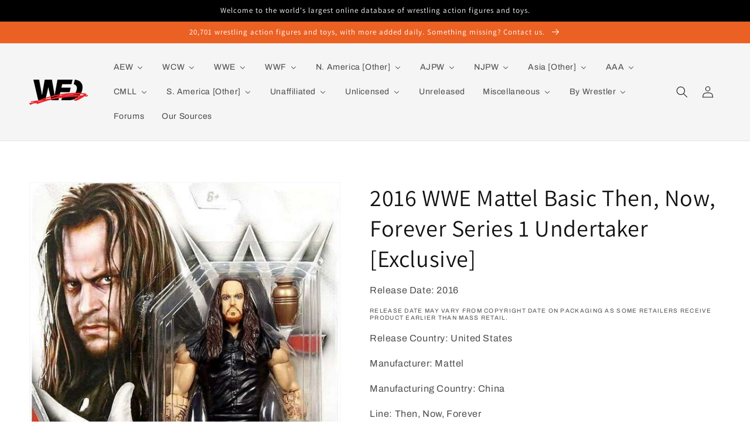

--- FILE ---
content_type: text/html; charset=utf-8
request_url: https://wrestlingfiguredatabase.com/products/basic-tnf1-undertaker
body_size: 37147
content:
<!doctype html>
<html class="no-js" lang="en">
  <head>
<!-- Google tag (gtag.js) -->
<script async src="https://www.googletagmanager.com/gtag/js?id=G-Q3F7D65NKZ"></script>
<script>
  window.dataLayer = window.dataLayer || [];
  function gtag(){dataLayer.push(arguments);}
  gtag('js', new Date());

  gtag('config', 'G-Q3F7D65NKZ');
</script>
    <meta name="google-site-verification" content="1rH3U6kRikBrDw9URn0IvDFShxeA7hvReWSkWFtBjGk" />
    
    <meta charset="utf-8">
    <meta http-equiv="X-UA-Compatible" content="IE=edge">
    <meta name="viewport" content="width=device-width,initial-scale=1">
    <meta name="theme-color" content="">
    <link rel="canonical" href="https://wrestlingfiguredatabase.com/products/basic-tnf1-undertaker">
    <link rel="preconnect" href="https://cdn.shopify.com" crossorigin><link rel="icon" type="image/png" href="//wrestlingfiguredatabase.com/cdn/shop/files/WFD_ICO-03_32x32.png?v=1651448583"><link rel="preconnect" href="https://fonts.shopifycdn.com" crossorigin><title>
      2016 WWE Mattel Basic Then, Now, Forever Series 1 Undertaker [Exclusiv
 &ndash; Wrestling Figure Database</title>

    

    

<meta property="og:site_name" content="Wrestling Figure Database">
<meta property="og:url" content="https://wrestlingfiguredatabase.com/products/basic-tnf1-undertaker">
<meta property="og:title" content="2016 WWE Mattel Basic Then, Now, Forever Series 1 Undertaker [Exclusiv">
<meta property="og:type" content="product">
<meta property="og:description" content="Wrestling Figure Database (WFD) brings you the best visual examples, most accurate checklists, and a host of other features. We&#39;re a living, breathing, ever-growing database, and we partner with the wrestling figure collecting community to bring you the most-comprehensive catalog of wrestling figures available online."><meta property="og:image" content="http://wrestlingfiguredatabase.com/cdn/shop/products/img-2796.jpg?v=1651248352">
  <meta property="og:image:secure_url" content="https://wrestlingfiguredatabase.com/cdn/shop/products/img-2796.jpg?v=1651248352">
  <meta property="og:image:width" content="796">
  <meta property="og:image:height" content="1280"><meta property="og:price:amount" content="0.00">
  <meta property="og:price:currency" content="USD"><meta name="twitter:site" content="@wrestlingfigdb"><meta name="twitter:card" content="summary_large_image">
<meta name="twitter:title" content="2016 WWE Mattel Basic Then, Now, Forever Series 1 Undertaker [Exclusiv">
<meta name="twitter:description" content="Wrestling Figure Database (WFD) brings you the best visual examples, most accurate checklists, and a host of other features. We&#39;re a living, breathing, ever-growing database, and we partner with the wrestling figure collecting community to bring you the most-comprehensive catalog of wrestling figures available online.">


    <script src="//wrestlingfiguredatabase.com/cdn/shop/t/1/assets/global.js?v=68317609064783196961672438322" defer="defer"></script>
    <!-- OutlinkStickyBtn CODE Start --><!-- OutlinkStickyBtn END --> <script>window.performance && window.performance.mark && window.performance.mark('shopify.content_for_header.start');</script><meta id="shopify-digital-wallet" name="shopify-digital-wallet" content="/61955342589/digital_wallets/dialog">
<meta name="shopify-checkout-api-token" content="9814c03f35c286ad59ce8fd58121b274">
<meta id="in-context-paypal-metadata" data-shop-id="61955342589" data-venmo-supported="true" data-environment="production" data-locale="en_US" data-paypal-v4="true" data-currency="USD">
<link rel="alternate" type="application/json+oembed" href="https://wrestlingfiguredatabase.com/products/basic-tnf1-undertaker.oembed">
<script async="async" src="/checkouts/internal/preloads.js?locale=en-US"></script>
<script id="shopify-features" type="application/json">{"accessToken":"9814c03f35c286ad59ce8fd58121b274","betas":["rich-media-storefront-analytics"],"domain":"wrestlingfiguredatabase.com","predictiveSearch":true,"shopId":61955342589,"locale":"en"}</script>
<script>var Shopify = Shopify || {};
Shopify.shop = "wrestlingfiguredatabase.myshopify.com";
Shopify.locale = "en";
Shopify.currency = {"active":"USD","rate":"1.0"};
Shopify.country = "US";
Shopify.theme = {"name":"Dawn","id":129983250685,"schema_name":"Dawn","schema_version":"2.5.0","theme_store_id":887,"role":"main"};
Shopify.theme.handle = "null";
Shopify.theme.style = {"id":null,"handle":null};
Shopify.cdnHost = "wrestlingfiguredatabase.com/cdn";
Shopify.routes = Shopify.routes || {};
Shopify.routes.root = "/";</script>
<script type="module">!function(o){(o.Shopify=o.Shopify||{}).modules=!0}(window);</script>
<script>!function(o){function n(){var o=[];function n(){o.push(Array.prototype.slice.apply(arguments))}return n.q=o,n}var t=o.Shopify=o.Shopify||{};t.loadFeatures=n(),t.autoloadFeatures=n()}(window);</script>
<script id="shop-js-analytics" type="application/json">{"pageType":"product"}</script>
<script defer="defer" async type="module" src="//wrestlingfiguredatabase.com/cdn/shopifycloud/shop-js/modules/v2/client.init-shop-cart-sync_D0dqhulL.en.esm.js"></script>
<script defer="defer" async type="module" src="//wrestlingfiguredatabase.com/cdn/shopifycloud/shop-js/modules/v2/chunk.common_CpVO7qML.esm.js"></script>
<script type="module">
  await import("//wrestlingfiguredatabase.com/cdn/shopifycloud/shop-js/modules/v2/client.init-shop-cart-sync_D0dqhulL.en.esm.js");
await import("//wrestlingfiguredatabase.com/cdn/shopifycloud/shop-js/modules/v2/chunk.common_CpVO7qML.esm.js");

  window.Shopify.SignInWithShop?.initShopCartSync?.({"fedCMEnabled":true,"windoidEnabled":true});

</script>
<script id="__st">var __st={"a":61955342589,"offset":-18000,"reqid":"2cca34b7-7dd3-4ac4-ab12-e52979348346-1763866036","pageurl":"wrestlingfiguredatabase.com\/products\/basic-tnf1-undertaker","u":"4bbe3b6ea99b","p":"product","rtyp":"product","rid":7671950213373};</script>
<script>window.ShopifyPaypalV4VisibilityTracking = true;</script>
<script id="captcha-bootstrap">!function(){'use strict';const t='contact',e='account',n='new_comment',o=[[t,t],['blogs',n],['comments',n],[t,'customer']],c=[[e,'customer_login'],[e,'guest_login'],[e,'recover_customer_password'],[e,'create_customer']],r=t=>t.map((([t,e])=>`form[action*='/${t}']:not([data-nocaptcha='true']) input[name='form_type'][value='${e}']`)).join(','),a=t=>()=>t?[...document.querySelectorAll(t)].map((t=>t.form)):[];function s(){const t=[...o],e=r(t);return a(e)}const i='password',u='form_key',d=['recaptcha-v3-token','g-recaptcha-response','h-captcha-response',i],f=()=>{try{return window.sessionStorage}catch{return}},m='__shopify_v',_=t=>t.elements[u];function p(t,e,n=!1){try{const o=window.sessionStorage,c=JSON.parse(o.getItem(e)),{data:r}=function(t){const{data:e,action:n}=t;return t[m]||n?{data:e,action:n}:{data:t,action:n}}(c);for(const[e,n]of Object.entries(r))t.elements[e]&&(t.elements[e].value=n);n&&o.removeItem(e)}catch(o){console.error('form repopulation failed',{error:o})}}const l='form_type',E='cptcha';function T(t){t.dataset[E]=!0}const w=window,h=w.document,L='Shopify',v='ce_forms',y='captcha';let A=!1;((t,e)=>{const n=(g='f06e6c50-85a8-45c8-87d0-21a2b65856fe',I='https://cdn.shopify.com/shopifycloud/storefront-forms-hcaptcha/ce_storefront_forms_captcha_hcaptcha.v1.5.2.iife.js',D={infoText:'Protected by hCaptcha',privacyText:'Privacy',termsText:'Terms'},(t,e,n)=>{const o=w[L][v],c=o.bindForm;if(c)return c(t,g,e,D).then(n);var r;o.q.push([[t,g,e,D],n]),r=I,A||(h.body.append(Object.assign(h.createElement('script'),{id:'captcha-provider',async:!0,src:r})),A=!0)});var g,I,D;w[L]=w[L]||{},w[L][v]=w[L][v]||{},w[L][v].q=[],w[L][y]=w[L][y]||{},w[L][y].protect=function(t,e){n(t,void 0,e),T(t)},Object.freeze(w[L][y]),function(t,e,n,w,h,L){const[v,y,A,g]=function(t,e,n){const i=e?o:[],u=t?c:[],d=[...i,...u],f=r(d),m=r(i),_=r(d.filter((([t,e])=>n.includes(e))));return[a(f),a(m),a(_),s()]}(w,h,L),I=t=>{const e=t.target;return e instanceof HTMLFormElement?e:e&&e.form},D=t=>v().includes(t);t.addEventListener('submit',(t=>{const e=I(t);if(!e)return;const n=D(e)&&!e.dataset.hcaptchaBound&&!e.dataset.recaptchaBound,o=_(e),c=g().includes(e)&&(!o||!o.value);(n||c)&&t.preventDefault(),c&&!n&&(function(t){try{if(!f())return;!function(t){const e=f();if(!e)return;const n=_(t);if(!n)return;const o=n.value;o&&e.removeItem(o)}(t);const e=Array.from(Array(32),(()=>Math.random().toString(36)[2])).join('');!function(t,e){_(t)||t.append(Object.assign(document.createElement('input'),{type:'hidden',name:u})),t.elements[u].value=e}(t,e),function(t,e){const n=f();if(!n)return;const o=[...t.querySelectorAll(`input[type='${i}']`)].map((({name:t})=>t)),c=[...d,...o],r={};for(const[a,s]of new FormData(t).entries())c.includes(a)||(r[a]=s);n.setItem(e,JSON.stringify({[m]:1,action:t.action,data:r}))}(t,e)}catch(e){console.error('failed to persist form',e)}}(e),e.submit())}));const S=(t,e)=>{t&&!t.dataset[E]&&(n(t,e.some((e=>e===t))),T(t))};for(const o of['focusin','change'])t.addEventListener(o,(t=>{const e=I(t);D(e)&&S(e,y())}));const B=e.get('form_key'),M=e.get(l),P=B&&M;t.addEventListener('DOMContentLoaded',(()=>{const t=y();if(P)for(const e of t)e.elements[l].value===M&&p(e,B);[...new Set([...A(),...v().filter((t=>'true'===t.dataset.shopifyCaptcha))])].forEach((e=>S(e,t)))}))}(h,new URLSearchParams(w.location.search),n,t,e,['guest_login'])})(!0,!0)}();</script>
<script integrity="sha256-52AcMU7V7pcBOXWImdc/TAGTFKeNjmkeM1Pvks/DTgc=" data-source-attribution="shopify.loadfeatures" defer="defer" src="//wrestlingfiguredatabase.com/cdn/shopifycloud/storefront/assets/storefront/load_feature-81c60534.js" crossorigin="anonymous"></script>
<script data-source-attribution="shopify.dynamic_checkout.dynamic.init">var Shopify=Shopify||{};Shopify.PaymentButton=Shopify.PaymentButton||{isStorefrontPortableWallets:!0,init:function(){window.Shopify.PaymentButton.init=function(){};var t=document.createElement("script");t.src="https://wrestlingfiguredatabase.com/cdn/shopifycloud/portable-wallets/latest/portable-wallets.en.js",t.type="module",document.head.appendChild(t)}};
</script>
<script data-source-attribution="shopify.dynamic_checkout.buyer_consent">
  function portableWalletsHideBuyerConsent(e){var t=document.getElementById("shopify-buyer-consent"),n=document.getElementById("shopify-subscription-policy-button");t&&n&&(t.classList.add("hidden"),t.setAttribute("aria-hidden","true"),n.removeEventListener("click",e))}function portableWalletsShowBuyerConsent(e){var t=document.getElementById("shopify-buyer-consent"),n=document.getElementById("shopify-subscription-policy-button");t&&n&&(t.classList.remove("hidden"),t.removeAttribute("aria-hidden"),n.addEventListener("click",e))}window.Shopify?.PaymentButton&&(window.Shopify.PaymentButton.hideBuyerConsent=portableWalletsHideBuyerConsent,window.Shopify.PaymentButton.showBuyerConsent=portableWalletsShowBuyerConsent);
</script>
<script data-source-attribution="shopify.dynamic_checkout.cart.bootstrap">document.addEventListener("DOMContentLoaded",(function(){function t(){return document.querySelector("shopify-accelerated-checkout-cart, shopify-accelerated-checkout")}if(t())Shopify.PaymentButton.init();else{new MutationObserver((function(e,n){t()&&(Shopify.PaymentButton.init(),n.disconnect())})).observe(document.body,{childList:!0,subtree:!0})}}));
</script>
<link id="shopify-accelerated-checkout-styles" rel="stylesheet" media="screen" href="https://wrestlingfiguredatabase.com/cdn/shopifycloud/portable-wallets/latest/accelerated-checkout-backwards-compat.css" crossorigin="anonymous">
<style id="shopify-accelerated-checkout-cart">
        #shopify-buyer-consent {
  margin-top: 1em;
  display: inline-block;
  width: 100%;
}

#shopify-buyer-consent.hidden {
  display: none;
}

#shopify-subscription-policy-button {
  background: none;
  border: none;
  padding: 0;
  text-decoration: underline;
  font-size: inherit;
  cursor: pointer;
}

#shopify-subscription-policy-button::before {
  box-shadow: none;
}

      </style>
<script id="sections-script" data-sections="main-product,header,footer" defer="defer" src="//wrestlingfiguredatabase.com/cdn/shop/t/1/compiled_assets/scripts.js?16127"></script>
<script>window.performance && window.performance.mark && window.performance.mark('shopify.content_for_header.end');</script>


    <style data-shopify>
      @font-face {
  font-family: Archivo;
  font-weight: 400;
  font-style: normal;
  font-display: swap;
  src: url("//wrestlingfiguredatabase.com/cdn/fonts/archivo/archivo_n4.dc8d917cc69af0a65ae04d01fd8eeab28a3573c9.woff2") format("woff2"),
       url("//wrestlingfiguredatabase.com/cdn/fonts/archivo/archivo_n4.bd6b9c34fdb81d7646836be8065ce3c80a2cc984.woff") format("woff");
}

      @font-face {
  font-family: Archivo;
  font-weight: 700;
  font-style: normal;
  font-display: swap;
  src: url("//wrestlingfiguredatabase.com/cdn/fonts/archivo/archivo_n7.651b020b3543640c100112be6f1c1b8e816c7f13.woff2") format("woff2"),
       url("//wrestlingfiguredatabase.com/cdn/fonts/archivo/archivo_n7.7e9106d320e6594976a7dcb57957f3e712e83c96.woff") format("woff");
}

      @font-face {
  font-family: Archivo;
  font-weight: 400;
  font-style: italic;
  font-display: swap;
  src: url("//wrestlingfiguredatabase.com/cdn/fonts/archivo/archivo_i4.37d8c4e02dc4f8e8b559f47082eb24a5c48c2908.woff2") format("woff2"),
       url("//wrestlingfiguredatabase.com/cdn/fonts/archivo/archivo_i4.839d35d75c605237591e73815270f86ab696602c.woff") format("woff");
}

      @font-face {
  font-family: Archivo;
  font-weight: 700;
  font-style: italic;
  font-display: swap;
  src: url("//wrestlingfiguredatabase.com/cdn/fonts/archivo/archivo_i7.3dc798c6f261b8341dd97dd5c78d97d457c63517.woff2") format("woff2"),
       url("//wrestlingfiguredatabase.com/cdn/fonts/archivo/archivo_i7.3b65e9d326e7379bd5f15bcb927c5d533d950ff6.woff") format("woff");
}

      @font-face {
  font-family: Assistant;
  font-weight: 400;
  font-style: normal;
  font-display: swap;
  src: url("//wrestlingfiguredatabase.com/cdn/fonts/assistant/assistant_n4.9120912a469cad1cc292572851508ca49d12e768.woff2") format("woff2"),
       url("//wrestlingfiguredatabase.com/cdn/fonts/assistant/assistant_n4.6e9875ce64e0fefcd3f4446b7ec9036b3ddd2985.woff") format("woff");
}


      :root {
        --font-body-family: Archivo, sans-serif;
        --font-body-style: normal;
        --font-body-weight: 400;

        --font-heading-family: Assistant, sans-serif;
        --font-heading-style: normal;
        --font-heading-weight: 400;

        --font-body-scale: 1.0;
        --font-heading-scale: 1.0;

        --color-base-text: 18, 18, 18;
        --color-base-background-1: 255, 255, 255;
        --color-base-background-2: 245, 245, 245;
        --color-base-solid-button-labels: 255, 255, 255;
        --color-base-outline-button-labels: 18, 18, 18;
        --color-base-accent-1: 0, 0, 0;
        --color-base-accent-2: 235, 97, 35;
        --payment-terms-background-color: #ffffff;

        --gradient-base-background-1: #ffffff;
        --gradient-base-background-2: #f5f5f5;
        --gradient-base-accent-1: #000000;
        --gradient-base-accent-2: #eb6123;

        --page-width: 160rem;
        --page-width-margin: 2rem;
      }

      *,
      *::before,
      *::after {
        box-sizing: inherit;
      }

      html {
        box-sizing: border-box;
        font-size: calc(var(--font-body-scale) * 62.5%);
        height: 100%;
      }

      body {
        display: grid;
        grid-template-rows: auto auto 1fr auto;
        grid-template-columns: 100%;
        min-height: 100%;
        margin: 0;
        font-size: 1.5rem;
        letter-spacing: 0.06rem;
        line-height: calc(1 + 0.8 / var(--font-body-scale));
        font-family: var(--font-body-family);
        font-style: var(--font-body-style);
        font-weight: var(--font-body-weight);
      }

      @media screen and (min-width: 750px) {
        body {
          font-size: 1.6rem;
        }
      }
    </style>

    <link href="//wrestlingfiguredatabase.com/cdn/shop/t/1/assets/base.css?v=178411246198941693341651777528" rel="stylesheet" type="text/css" media="all" />
<link rel="preload" as="font" href="//wrestlingfiguredatabase.com/cdn/fonts/archivo/archivo_n4.dc8d917cc69af0a65ae04d01fd8eeab28a3573c9.woff2" type="font/woff2" crossorigin><link rel="preload" as="font" href="//wrestlingfiguredatabase.com/cdn/fonts/assistant/assistant_n4.9120912a469cad1cc292572851508ca49d12e768.woff2" type="font/woff2" crossorigin><link rel="stylesheet" href="//wrestlingfiguredatabase.com/cdn/shop/t/1/assets/component-predictive-search.css?v=10425135875555615991641672761" media="print" onload="this.media='all'"><script>document.documentElement.className = document.documentElement.className.replace('no-js', 'js');
    if (Shopify.designMode) {
      document.documentElement.classList.add('shopify-design-mode');
    }
    </script>
  <script type="text/javascript">if(typeof window.hulkappsWishlist === 'undefined') {
        window.hulkappsWishlist = {};
        }
        window.hulkappsWishlist.baseURL = '/apps/advanced-wishlist/api';
        window.hulkappsWishlist.hasAppBlockSupport = '1';
        </script>
<!-- BEGIN app block: shopify://apps/buddha-mega-menu-navigation/blocks/megamenu/dbb4ce56-bf86-4830-9b3d-16efbef51c6f -->
<script>
        var productImageAndPrice = [],
            collectionImages = [],
            articleImages = [],
            mmLivIcons = false,
            mmFlipClock = false,
            mmFixesUseJquery = false,
            mmNumMMI = 18,
            mmSchemaTranslation = {},
            mmMenuStrings =  {"menuStrings":{"default":{"AEW":"AEW","Diamond Select Toys":"Diamond Select Toys","Jazwares":"Jazwares","MAJOR":"MAJOR","Pro Wrestling Tees":"Pro Wrestling Tees","WCW":"WCW","Galoob":"Galoob","Just Toys & Play Well":"Just Toys & Play Well","Original San Francisco Toy Makers":"Original San Francisco Toy Makers","Other Manufacturers":"Other Manufacturers","Creative Licenses":"Creative Licenses","Hope Industries Inc. ":"Hope Industries Inc. ","Key Enterprises":"Key Enterprises","Play by Play":"Play by Play","Shelcore":"Shelcore","The Idea Factory ":"The Idea Factory ","Thumb Wrestlers [Multibranded]":"Thumb Wrestlers [Multibranded]","Toy Max":"Toy Max","Trendmasters":"Trendmasters","Toy Biz":"Toy Biz","WWE":"WWE","Jakks Pacific":"Jakks Pacific","Accessory Sets":"Accessory Sets","Classic Superstars":"Classic Superstars","Deluxe Aggression":"Deluxe Aggression","Other Scales & Styles":"Other Scales & Styles","Ruthless Aggression [Mainline]":"Ruthless Aggression [Mainline]","Ruthless Aggression [All Other Lines]":"Ruthless Aggression [All Other Lines]","Mattel: Elite Collection":"Mattel: Elite Collection","Exclusives":"Exclusives","Mainline Series 1-50":"Mainline Series 1-50","Mainline Series 51-100":"Mainline Series 51-100","Mainline Series 101-150":"Mainline Series 101-150","Multipacks & Box Sets":"Multipacks & Box Sets","Sublines":"Sublines","Wrestling Rings & Playsets":"Wrestling Rings & Playsets","Mattel: Basic [Main Event]":"Mattel: Basic [Main Event]","Mainline Series 151-200":"Mainline Series 151-200","Mattel: Other Scales & Styles":"Mattel: Other Scales & Styles","Miscellaneous Lines":"Miscellaneous Lines","Retro":"Retro","Superstars":"Superstars","Ultimate Edition":"Ultimate Edition","Bandai Tamashii Nations":"Bandai Tamashii Nations","Beverly Hills Teddy Bear Co.":"Beverly Hills Teddy Bear Co.","Big Shots":"Big Shots","Blip Toys":"Blip Toys","Bobble Dobbles":"Bobble Dobbles","Bridge Direct":"Bridge Direct","Bulls-i-Toy":"Bulls-i-Toy","Burger King":"Burger King","Character Options":"Character Options","Chitown Toys":"Chitown Toys","Dolci Preziosi":"Dolci Preziosi","Eaglemoss Hero Collector":"Eaglemoss Hero Collector","Elby Gifts Inc.":"Elby Gifts Inc.","Fisher-Price":"Fisher-Price","FOCO":"FOCO","Funko":"Funko","Good Smile Co.":"Good Smile Co.","Headstart":"Headstart","IMC Toys":"IMC Toys","Jada Toys":"Jada Toys","Kidrobot":"Kidrobot","Kids Only":"Kids Only","Loot Crate":"Loot Crate","McFarlane Toys":"McFarlane Toys","Medicom Toy":"Medicom Toy","Party Animal Toys":"Party Animal Toys","PCS Collectibles":"PCS Collectibles","Playmates Toys":"Playmates Toys","Staramba":"Staramba","Super7":"Super7","Tara Toys":"Tara Toys","Tech 4 Kids":"Tech 4 Kids","The Idea Factory":"The Idea Factory","The Loyal Subjects":"The Loyal Subjects","TOMY":"TOMY","Uncanny Brands":"Uncanny Brands","Wicked Cool Toys":"Wicked Cool Toys","Wicked Figures":"Wicked Figures","WishFactory":"WishFactory","WizKids":"WizKids","WWE Shop":"WWE Shop","Zag Toys":"Zag Toys","WWF":"WWF","Funskool":"Funskool","Hasbro":"Hasbro","Bone-Crunching Action":"Bone-Crunching Action","Final Count & Finishing Moves":"Final Count & Finishing Moves","R-3 Tech":"R-3 Tech","Titantron Live":"Titantron Live","Just Toys":"Just Toys","LJN":"LJN","Applause":"Applause","Aspen":"Aspen","Danbury Mint":"Danbury Mint","HG Toys":"HG Toys","Irwin Toy":"Irwin Toy","Multi Toys":"Multi Toys","Oddz On":"Oddz On","Pacific Playthings":"Pacific Playthings","Placo Toys":"Placo Toys","Remco":"Remco","Star Toys":"Star Toys","ToySite":"ToySite","Winston Toys":"Winston Toys","Tonka":"Tonka","N. America [Other]":"N. America [Other]","AWA":"AWA","CZW":"CZW","ECW":"ECW","GCW":"GCW","Impact! [TNA]":"Impact! [TNA]","Marvel Toys":"Marvel Toys","Slam Buddies":"Slam Buddies","Lucha Libre USA":"Lucha Libre USA","MLW":"MLW","ROH":"ROH","Brothers Gaddor":"Brothers Gaddor","Figures Toy Company":"Figures Toy Company","SoCal Pro":"SoCal Pro","AJPW":"AJPW","Character Product":"Character Product","ATS Toys":"ATS Toys","Boford":"Boford","GREAT":"GREAT","HAO":"HAO","Liberty Planet":"Liberty Planet","Roller Tron":"Roller Tron","Takara Tomy":"Takara Tomy","Undetermined Manufacturers":"Undetermined Manufacturers","Yujin":"Yujin","NJPW":"NJPW","Arii":"Arii","Asahi Soft Drinks":"Asahi Soft Drinks","Banpresto":"Banpresto","Bushiroad Creative":"Bushiroad Creative","Epic Toys [Chella Toys]":"Epic Toys [Chella Toys]","Epoch":"Epoch","Max Factory":"Max Factory","Run'A":"Run'A","Spike Chunsoft":"Spike Chunsoft","Takara":"Takara","Toki-Meki":"Toki-Meki","Tokon Shop Global":"Tokon Shop Global","Storm Collectibles":"Storm Collectibles","Asia [Other]":"Asia [Other]","AJW":"AJW","Bapesta Pro Wrestling":"Bapesta Pro Wrestling","BJW":"BJW","DDT":"DDT","Dragon Gate":"Dragon Gate","FMW":"FMW","JWA":"JWA","Kaientai Dojo":"Kaientai Dojo","Michinoku Pro":"Michinoku Pro","Osaka Pro Wrestling":"Osaka Pro Wrestling","Pro-Wrestling NOAH":"Pro-Wrestling NOAH","UWF":"UWF","WAR":"WAR","Zero1":"Zero1","AAA":"AAA","Kelian":"Kelian","Cajita Ricolino":"Cajita Ricolino","Fotorama":"Fotorama","CMLL":"CMLL","Hag Distribuidoras":"Hag Distribuidoras","Five1Nine":"Five1Nine","Future Toys":"Future Toys","Joker":"Joker","Marusan":"Marusan","Undetermined Manufacturer":"Undetermined Manufacturer","S. America [Other]":"S. America [Other]","100% Lucha":"100% Lucha","Micran":"Micran","Telefe":"Telefe","Leyendas de la Lucha Libre":"Leyendas de la Lucha Libre","Lucha Fuerte":"Lucha Fuerte","Titanes en el Ring":"Titanes en el Ring","Felfort Jack":"Felfort Jack","Revirplas":"Revirplas","Unaffiliated":"Unaffiliated","North America":"North America","Asylum Wrestling Store":"Asylum Wrestling Store","Boss Fight Studio":"Boss Fight Studio","FC Toys":"FC Toys","FigureMania":"FigureMania","Hasttel Toy":"Hasttel Toy","MAJOR [a.k.a.  Major Wrestling Figure Podcast]":"MAJOR [a.k.a.  Major Wrestling Figure Podcast]","Mego":"Mego","NECA":"NECA","PowerTown":"PowerTown","Pro Wrestling Loot":"Pro Wrestling Loot","Ringside Collectibles":"Ringside Collectibles","Rush Collectibles":"Rush Collectibles","Title Run Toys":"Title Run Toys","Total Debacle Shirt Co.":"Total Debacle Shirt Co.","Zombie Sailor's Toys":"Zombie Sailor's Toys","Asia":"Asia","akoart":"akoart","Bandai":"Bandai","B Seven Co. Ltd.":"B Seven Co. Ltd.","Cosmos":"Cosmos","Figma":"Figma","Goccodo Design Works":"Goccodo Design Works","Grape Brain":"Grape Brain","INSPIRE":"INSPIRE","Iwaya":"Iwaya","Kayfabe Wrestling Kollector":"Kayfabe Wrestling Kollector","Kenelephant":"Kenelephant","King of Toy":"King of Toy","Mogura House":"Mogura House","Nanbu":"Nanbu","Nitto":"Nitto","Popy":"Popy","Shotgun Toy":"Shotgun Toy","Europe":"Europe","CWFigs [Germany]":"CWFigs [Germany]","Epic Toys [a.k.a. Chella Toys, UK]":"Epic Toys [a.k.a. Chella Toys, UK]","Riotzoo [UK]":"Riotzoo [UK]","Wrestle Crate [UK]":"Wrestle Crate [UK]","Wrestling Arcade [UK]":"Wrestling Arcade [UK]","Other":"Other","Junk Shop Dog [Australia]":"Junk Shop Dog [Australia]","Mundo Pirata Collecionables [Mexico]":"Mundo Pirata Collecionables [Mexico]","Toymark [Mexico]":"Toymark [Mexico]","Unlicensed":"Unlicensed","By Style":"By Style","All Bootleg & Knockoff Wrestling Action Figures":"All Bootleg & Knockoff Wrestling Action Figures","All Bootleg & Knockoff Wrestling Rings":"All Bootleg & Knockoff Wrestling Rings","Dollar Store [5-11 POA]":"Dollar Store [5-11 POA]","Giant [10\"-12\"]":"Giant [10\"-12\"]","Hasbro WWF Knockoffs":"Hasbro WWF Knockoffs","Jakks WWF [BCA] & WWE [RA] Knockoffs":"Jakks WWF [BCA] & WWE [RA] Knockoffs","LJN WWF Thumb Wrestler Knockoffs":"LJN WWF Thumb Wrestler Knockoffs","Masters of the Universe [MOTU] Style":"Masters of the Universe [MOTU] Style","MEGO Style":"MEGO Style","Mexican Bootlegs":"Mexican Bootlegs","M.U.S.C.L.E. & Other Mini Style Knockoffs":"M.U.S.C.L.E. & Other Mini Style Knockoffs","OSFTM ECW Knockoffs":"OSFTM ECW Knockoffs","Other Style Bootlegs":"Other Style Bootlegs","Popy & Other Sofubi Knockoffs":"Popy & Other Sofubi Knockoffs","Remco AWA Mini Masher Knockoffs":"Remco AWA Mini Masher Knockoffs","Toy Biz WCW Steel Slammer Knockoffs":"Toy Biz WCW Steel Slammer Knockoffs","Known Manufacturer":"Known Manufacturer","Diamond Toymakers IWA":"Diamond Toymakers IWA","Eboneen":"Eboneen","Emanuel Juguetes":"Emanuel Juguetes","Emson IWA":"Emson IWA","Hinstar International Wrestling":"Hinstar International Wrestling","Ja-Ru Street Slam & Wrestler Action Figures":"Ja-Ru Street Slam & Wrestler Action Figures","Juguetes D Tony":"Juguetes D Tony","Madison Ltd. Wrestling Champions":"Madison Ltd. Wrestling Champions","Mannix International Wrestling Champions [IWC]":"Mannix International Wrestling Champions [IWC]","PMS Champion Wrestling & Wrestling Champions":"PMS Champion Wrestling & Wrestling Champions","Remco All-American Wrestling Federation [AAWF]":"Remco All-American Wrestling Federation [AAWF]","Simba Toys Wrestling Champs":"Simba Toys Wrestling Champs","Soma World Wrestler & World Champion Wrestlers":"Soma World Wrestler & World Champion Wrestlers","Sparkle Wrestlers of the World":"Sparkle Wrestlers of the World","Sunco Ltd. Professional Wrestling Champion [PWC]":"Sunco Ltd. Professional Wrestling Champion [PWC]","Sungold Wrestlers":"Sungold Wrestlers","T.T. Toys & MCT OverTop Man & Top Warrior":"T.T. Toys & MCT OverTop Man & Top Warrior","Way Out Toys Way Out Wrestlers":"Way Out Toys Way Out Wrestlers","X-Concepts Micro Icons Mexican Wrestlers":"X-Concepts Micro Icons Mexican Wrestlers","Zaptron Combat Wrestlers":"Zaptron Combat Wrestlers","7\" Articulated Mexican Arena":"7\" Articulated Mexican Arena","Action Wrestlers":"Action Wrestlers","AllPro Wrestling":"AllPro Wrestling","Champion Wrestling":"Champion Wrestling","Extreme Fighting & X-Treme Action Wrestling":"Extreme Fighting & X-Treme Action Wrestling","Extreme Wrestlers":"Extreme Wrestlers","FlexForce Ultimate Warrior Power FIGHTING Hero":"FlexForce Ultimate Warrior Power FIGHTING Hero","International Wrestling Championship":"International Wrestling Championship","Mashup Ring Warriors":"Mashup Ring Warriors","RWC: Rockin' Wrestlin' Championships":"RWC: Rockin' Wrestlin' Championships","Super Bruisers":"Super Bruisers","Super Champs":"Super Champs","Super Wrestling":"Super Wrestling","The Magnificent Wrestler":"The Magnificent Wrestler","Wrestle King":"Wrestle King","Wrestler":"Wrestler","Wrestler [a.k.a. \"Combo\" Wrestlers]":"Wrestler [a.k.a. \"Combo\" Wrestlers]","Wrestlers Champion":"Wrestlers Champion","Wrestling Champions [Blue Card]":"Wrestling Champions [Blue Card]","Wrestling Champions [Red Card]":"Wrestling Champions [Red Card]","Wrestling Champions [Yellow Border]":"Wrestling Champions [Yellow Border]","Wrestling Champs":"Wrestling Champs","Wrestling Federation, Federation Wrestle, Federation de Catch":"Wrestling Federation, Federation Wrestle, Federation de Catch","Unreleased":"Unreleased","Miscellaneous":"Miscellaneous","Hybrid & MMA Federations":"Hybrid & MMA Federations","Dream Stage":"Dream Stage","E-Force":"E-Force","Fighting Network Rings":"Fighting Network Rings","K-1":"K-1","Pancrase":"Pancrase","PRIDE":"PRIDE","Takada Dojo":"Takada Dojo","UFC":"UFC","U-File Camp":"U-File Camp","UFO":"UFO","Wrestlers in Other Toylines [America]":"Wrestlers in Other Toylines [America]","Wrestlers in Other Toylines [Japan]":"Wrestlers in Other Toylines [Japan]","Kinnikuman & M.U.S.C.L.E. ":"Kinnikuman & M.U.S.C.L.E. ","Tiger Mask Anime ":"Tiger Mask Anime ","Wrestling-Inspired Toylines":"Wrestling-Inspired Toylines","By Wrestler":"By Wrestler","Current Rosters":"Current Rosters","TNA":"TNA","Japan":"Japan","Gaijin":"Gaijin","Legends":"Legends","Past Rosters":"Past Rosters","WWF/WWE":"WWF/WWE","Golden Era [1982-1992]":"Golden Era [1982-1992]","New Generation [1993-1997]":"New Generation [1993-1997]","Attitude Era [1998-2002]":"Attitude Era [1998-2002]","Ruthless Aggression [2002-2008]":"Ruthless Aggression [2002-2008]","PG Era [2008-2014]":"PG Era [2008-2014]","Forums":"Forums","Our Sources":"Our Sources"}},"additional":{"default":{}}} ,
            mmShopLocale = "en",
            mmShopLocaleCollectionsRoute = "/collections",
            mmSchemaDesignJSON = [{"action":"menu-select","value":"force-mega-menu"},{"action":"design","setting":"vertical_background_color","value":"#ff0000"},{"action":"design","setting":"link_hover_color","value":"#ff0000"},{"action":"design","setting":"main_menu_item_columns_RiF2D","value":"4"},{"action":"design","setting":"main_menu_item_columns_rfsTX","value":"3"},{"action":"design","setting":"font_family","value":"Default"},{"action":"design","setting":"font_size","value":"13px"},{"action":"design","setting":"text_color","value":"#222222"},{"action":"design","setting":"background_hover_color","value":"#f9f9f9"},{"action":"design","setting":"background_color","value":"#ffffff"},{"action":"design","setting":"price_color","value":"#0da19a"},{"action":"design","setting":"contact_right_btn_text_color","value":"#ffffff"},{"action":"design","setting":"contact_right_btn_bg_color","value":"#3A3A3A"},{"action":"design","setting":"contact_left_bg_color","value":"#3A3A3A"},{"action":"design","setting":"contact_left_alt_color","value":"#CCCCCC"},{"action":"design","setting":"contact_left_text_color","value":"#f1f1f0"},{"action":"design","setting":"addtocart_enable","value":"true"},{"action":"design","setting":"addtocart_text_color","value":"#333333"},{"action":"design","setting":"addtocart_background_color","value":"#ffffff"},{"action":"design","setting":"addtocart_text_hover_color","value":"#ffffff"},{"action":"design","setting":"addtocart_background_hover_color","value":"#0da19a"},{"action":"design","setting":"countdown_color","value":"#ffffff"},{"action":"design","setting":"countdown_background_color","value":"#333333"},{"action":"design","setting":"vertical_font_family","value":"Default"},{"action":"design","setting":"vertical_font_size","value":"13px"},{"action":"design","setting":"vertical_text_color","value":"#ffffff"},{"action":"design","setting":"vertical_link_hover_color","value":"#ffffff"},{"action":"design","setting":"vertical_price_color","value":"#ffffff"},{"action":"design","setting":"vertical_contact_right_btn_text_color","value":"#ffffff"},{"action":"design","setting":"vertical_addtocart_enable","value":"true"},{"action":"design","setting":"vertical_addtocart_text_color","value":"#ffffff"},{"action":"design","setting":"vertical_countdown_color","value":"#ffffff"},{"action":"design","setting":"vertical_countdown_background_color","value":"#333333"},{"action":"design","setting":"vertical_addtocart_background_color","value":"#333333"},{"action":"design","setting":"vertical_contact_right_btn_bg_color","value":"#333333"},{"action":"design","setting":"vertical_contact_left_alt_color","value":"#333333"}],
            mmDomChangeSkipUl = "",
            buddhaMegaMenuShop = "wrestlingfiguredatabase.myshopify.com",
            mmWireframeCompression = "0",
            mmExtensionAssetUrl = "https://cdn.shopify.com/extensions/019a9f3b-1a87-7400-9f34-7467d625440d/mega-menu-147/assets/";var bestSellersHTML = '';var newestProductsHTML = '';/* get link lists api */
        var linkLists={"main-menu" : {"title":"Main menu", "items":["/","/collections/all","/pages/contact",]},"footer" : {"title":"Footer menu", "items":["/pages/contact","/search","/collections/world-championship-wrestling","/collections/mattel-wwe","/collections/world-wrestling-federation",]},"customer-account-main-menu" : {"title":"Customer account main menu", "items":["/","https://shopify.com/61955342589/account/orders?locale=en&amp;region_country=US",]},};/*ENDPARSE*/

        linkLists["force-mega-menu"]={};linkLists["force-mega-menu"].title="Dawn Theme - Mega Menu";linkLists["force-mega-menu"].items=[1];

        /* set product prices *//* get the collection images *//* get the article images *//* customer fixes */
        var mmThemeFixesBefore = function(){ if (selectedMenu=="force-mega-menu" && tempMenuObject.u.matches(".menu-drawer__navigation > .list-menu")) { tempMenuObject.forceMenu = true; tempMenuObject.liClasses = ""; tempMenuObject.aClasses = "menu-drawer__menu-item list-menu__item link link--text focus-inset"; tempMenuObject.liItems = tempMenuObject.u.children; } else if (selectedMenu=="force-mega-menu" && tempMenuObject.u.matches("nav > .list-menu")) { tempMenuObject.forceMenu = true; tempMenuObject.liClasses = ""; tempMenuObject.aClasses = "header__menu-item list-menu__item link link--text focus-inset"; tempMenuObject.liItems = tempMenuObject.u.children; } mmAddStyle(" .search-modal.modal__content {z-index: 1001;} .buddha-menu-item .header__menu-item:hover span{text-decoration: none !important;} ", "themeScript"); }; 
        

        var mmWireframe = {"html" : "<li class=\"buddha-menu-item\" itemId=\"oD9ZO\"  ><a data-href=\"/collections/all-elite-wrestling\" href=\"/collections/all-elite-wrestling\" aria-label=\"AEW\" data-no-instant=\"\" onclick=\"mmGoToPage(this, event); return false;\"  ><span class=\"mm-title\">AEW</span><i class=\"mm-arrow mm-angle-down\" aria-hidden=\"true\"></i><span class=\"toggle-menu-btn\" style=\"display:none;\" title=\"Toggle menu\" onclick=\"return toggleSubmenu(this)\"><span class=\"mm-arrow-icon\"><span class=\"bar-one\"></span><span class=\"bar-two\"></span></span></span></a><ul class=\"mm-submenu tree  small mm-last-level\"><li data-href=\"/collections/diamond-select-toys-aew-minimates-vinimates-statues\" href=\"/collections/diamond-select-toys-aew-minimates-vinimates-statues\" aria-label=\"Diamond Select Toys\" data-no-instant=\"\" onclick=\"mmGoToPage(this, event); return false;\"  ><a data-href=\"/collections/diamond-select-toys-aew-minimates-vinimates-statues\" href=\"/collections/diamond-select-toys-aew-minimates-vinimates-statues\" aria-label=\"Diamond Select Toys\" data-no-instant=\"\" onclick=\"mmGoToPage(this, event); return false;\"  ><span class=\"mm-title\">Diamond Select Toys</span></a></li><li data-href=\"/collections/jazwares-aew-unrivaled-unmatched-other\" href=\"/collections/jazwares-aew-unrivaled-unmatched-other\" aria-label=\"Jazwares\" data-no-instant=\"\" onclick=\"mmGoToPage(this, event); return false;\"  ><a data-href=\"/collections/jazwares-aew-unrivaled-unmatched-other\" href=\"/collections/jazwares-aew-unrivaled-unmatched-other\" aria-label=\"Jazwares\" data-no-instant=\"\" onclick=\"mmGoToPage(this, event); return false;\"  ><span class=\"mm-title\">Jazwares</span></a></li><li data-href=\"/collections/major-aew-x-big-rubber-guys\" href=\"/collections/major-aew-x-big-rubber-guys\" aria-label=\"MAJOR\" data-no-instant=\"\" onclick=\"mmGoToPage(this, event); return false;\"  ><a data-href=\"/collections/major-aew-x-big-rubber-guys\" href=\"/collections/major-aew-x-big-rubber-guys\" aria-label=\"MAJOR\" data-no-instant=\"\" onclick=\"mmGoToPage(this, event); return false;\"  ><span class=\"mm-title\">MAJOR</span></a></li><li data-href=\"/collections/pro-wrestling-tees-aew-micro-brawlers\" href=\"/collections/pro-wrestling-tees-aew-micro-brawlers\" aria-label=\"Pro Wrestling Tees\" data-no-instant=\"\" onclick=\"mmGoToPage(this, event); return false;\"  ><a data-href=\"/collections/pro-wrestling-tees-aew-micro-brawlers\" href=\"/collections/pro-wrestling-tees-aew-micro-brawlers\" aria-label=\"Pro Wrestling Tees\" data-no-instant=\"\" onclick=\"mmGoToPage(this, event); return false;\"  ><span class=\"mm-title\">Pro Wrestling Tees</span></a></li></ul></li><li class=\"buddha-menu-item\" itemId=\"IB1C2\"  ><a data-href=\"/collections/world-championship-wrestling\" href=\"/collections/world-championship-wrestling\" aria-label=\"WCW\" data-no-instant=\"\" onclick=\"mmGoToPage(this, event); return false;\"  ><span class=\"mm-title\">WCW</span><i class=\"mm-arrow mm-angle-down\" aria-hidden=\"true\"></i><span class=\"toggle-menu-btn\" style=\"display:none;\" title=\"Toggle menu\" onclick=\"return toggleSubmenu(this)\"><span class=\"mm-arrow-icon\"><span class=\"bar-one\"></span><span class=\"bar-two\"></span></span></span></a><ul class=\"mm-submenu tree  small \"><li data-href=\"/collections/galoob-world-championship-wrestling\" href=\"/collections/galoob-world-championship-wrestling\" aria-label=\"Galoob\" data-no-instant=\"\" onclick=\"mmGoToPage(this, event); return false;\"  ><a data-href=\"/collections/galoob-world-championship-wrestling\" href=\"/collections/galoob-world-championship-wrestling\" aria-label=\"Galoob\" data-no-instant=\"\" onclick=\"mmGoToPage(this, event); return false;\"  ><span class=\"mm-title\">Galoob</span></a></li><li data-href=\"/collections/just-toys-world-championship-wrestling-twistables-bend-ems\" href=\"/collections/just-toys-world-championship-wrestling-twistables-bend-ems\" aria-label=\"Just Toys & Play Well\" data-no-instant=\"\" onclick=\"mmGoToPage(this, event); return false;\"  ><a data-href=\"/collections/just-toys-world-championship-wrestling-twistables-bend-ems\" href=\"/collections/just-toys-world-championship-wrestling-twistables-bend-ems\" aria-label=\"Just Toys & Play Well\" data-no-instant=\"\" onclick=\"mmGoToPage(this, event); return false;\"  ><span class=\"mm-title\">Just Toys & Play Well</span></a></li><li data-href=\"/collections/original-san-francisco-toy-makers-world-championship-wrestling\" href=\"/collections/original-san-francisco-toy-makers-world-championship-wrestling\" aria-label=\"Original San Francisco Toy Makers\" data-no-instant=\"\" onclick=\"mmGoToPage(this, event); return false;\"  ><a data-href=\"/collections/original-san-francisco-toy-makers-world-championship-wrestling\" href=\"/collections/original-san-francisco-toy-makers-world-championship-wrestling\" aria-label=\"Original San Francisco Toy Makers\" data-no-instant=\"\" onclick=\"mmGoToPage(this, event); return false;\"  ><span class=\"mm-title\">Original San Francisco Toy Makers</span></a></li><li data-href=\"no-link\" href=\"javascript:void(0);\" aria-label=\"Other Manufacturers\" data-no-instant=\"\" onclick=\"return toggleSubmenu(this);\"  ><a data-href=\"no-link\" href=\"javascript:void(0);\" aria-label=\"Other Manufacturers\" data-no-instant=\"\" onclick=\"return toggleSubmenu(this);\"  ><span class=\"mm-title\">Other Manufacturers</span><i class=\"mm-arrow mm-angle-down\" aria-hidden=\"true\"></i><span class=\"toggle-menu-btn\" style=\"display:none;\" title=\"Toggle menu\" onclick=\"return toggleSubmenu(this)\"><span class=\"mm-arrow-icon\"><span class=\"bar-one\"></span><span class=\"bar-two\"></span></span></span></a><ul class=\"mm-submenu tree  small mm-last-level\"><li data-href=\"/collections/wcw-creative-licenses-cold-cast-porcelain-sculpture\" href=\"/collections/wcw-creative-licenses-cold-cast-porcelain-sculpture\" aria-label=\"Creative Licenses\" data-no-instant=\"\" onclick=\"mmGoToPage(this, event); return false;\"  ><a data-href=\"/collections/wcw-creative-licenses-cold-cast-porcelain-sculpture\" href=\"/collections/wcw-creative-licenses-cold-cast-porcelain-sculpture\" aria-label=\"Creative Licenses\" data-no-instant=\"\" onclick=\"mmGoToPage(this, event); return false;\"  ><span class=\"mm-title\">Creative Licenses</span></a></li><li data-href=\"/collections/wcw-hope-industries-inc-watches-magnets-keychains-zipper-pulls\" href=\"/collections/wcw-hope-industries-inc-watches-magnets-keychains-zipper-pulls\" aria-label=\"Hope Industries Inc. \" data-no-instant=\"\" onclick=\"mmGoToPage(this, event); return false;\"  ><a data-href=\"/collections/wcw-hope-industries-inc-watches-magnets-keychains-zipper-pulls\" href=\"/collections/wcw-hope-industries-inc-watches-magnets-keychains-zipper-pulls\" aria-label=\"Hope Industries Inc. \" data-no-instant=\"\" onclick=\"mmGoToPage(this, event); return false;\"  ><span class=\"mm-title\">Hope Industries Inc.</span></a></li><li data-href=\"/collections/key-enterprises-wcw-wrestling-action-figures\" href=\"/collections/key-enterprises-wcw-wrestling-action-figures\" aria-label=\"Key Enterprises\" data-no-instant=\"\" onclick=\"mmGoToPage(this, event); return false;\"  ><a data-href=\"/collections/key-enterprises-wcw-wrestling-action-figures\" href=\"/collections/key-enterprises-wcw-wrestling-action-figures\" aria-label=\"Key Enterprises\" data-no-instant=\"\" onclick=\"mmGoToPage(this, event); return false;\"  ><span class=\"mm-title\">Key Enterprises</span></a></li><li data-href=\"/collections/wcw-play-by-play-dolls\" href=\"/collections/wcw-play-by-play-dolls\" aria-label=\"Play by Play\" data-no-instant=\"\" onclick=\"mmGoToPage(this, event); return false;\"  ><a data-href=\"/collections/wcw-play-by-play-dolls\" href=\"/collections/wcw-play-by-play-dolls\" aria-label=\"Play by Play\" data-no-instant=\"\" onclick=\"mmGoToPage(this, event); return false;\"  ><span class=\"mm-title\">Play by Play</span></a></li><li data-href=\"/collections/wcw-shelcore-wristband-candy-dispensers\" href=\"/collections/wcw-shelcore-wristband-candy-dispensers\" aria-label=\"Shelcore\" data-no-instant=\"\" onclick=\"mmGoToPage(this, event); return false;\"  ><a data-href=\"/collections/wcw-shelcore-wristband-candy-dispensers\" href=\"/collections/wcw-shelcore-wristband-candy-dispensers\" aria-label=\"Shelcore\" data-no-instant=\"\" onclick=\"mmGoToPage(this, event); return false;\"  ><span class=\"mm-title\">Shelcore</span></a></li><li data-href=\"/collections/the-idea-factory-world-championship-wrestling-beanbag-brawlers\" href=\"/collections/the-idea-factory-world-championship-wrestling-beanbag-brawlers\" aria-label=\"The Idea Factory \" data-no-instant=\"\" onclick=\"mmGoToPage(this, event); return false;\"  ><a data-href=\"/collections/the-idea-factory-world-championship-wrestling-beanbag-brawlers\" href=\"/collections/the-idea-factory-world-championship-wrestling-beanbag-brawlers\" aria-label=\"The Idea Factory \" data-no-instant=\"\" onclick=\"mmGoToPage(this, event); return false;\"  ><span class=\"mm-title\">The Idea Factory</span></a></li><li data-href=\"/collections/a-a-global-and-checkers-wcw-nwo-thumb-wrestlers\" href=\"/collections/a-a-global-and-checkers-wcw-nwo-thumb-wrestlers\" aria-label=\"Thumb Wrestlers [Multibranded]\" data-no-instant=\"\" onclick=\"mmGoToPage(this, event); return false;\"  ><a data-href=\"/collections/a-a-global-and-checkers-wcw-nwo-thumb-wrestlers\" href=\"/collections/a-a-global-and-checkers-wcw-nwo-thumb-wrestlers\" aria-label=\"Thumb Wrestlers [Multibranded]\" data-no-instant=\"\" onclick=\"mmGoToPage(this, event); return false;\"  ><span class=\"mm-title\">Thumb Wrestlers [Multibranded]</span></a></li><li data-href=\"/collections/toy-max-world-championship-wrestling-finger-fighters-wrestling-champs\" href=\"/collections/toy-max-world-championship-wrestling-finger-fighters-wrestling-champs\" aria-label=\"Toy Max\" data-no-instant=\"\" onclick=\"mmGoToPage(this, event); return false;\"  ><a data-href=\"/collections/toy-max-world-championship-wrestling-finger-fighters-wrestling-champs\" href=\"/collections/toy-max-world-championship-wrestling-finger-fighters-wrestling-champs\" aria-label=\"Toy Max\" data-no-instant=\"\" onclick=\"mmGoToPage(this, event); return false;\"  ><span class=\"mm-title\">Toy Max</span></a></li><li data-href=\"/collections/trendmasters-wcw-superstar-ornaments-screamin-superstar-clip-ons\" href=\"/collections/trendmasters-wcw-superstar-ornaments-screamin-superstar-clip-ons\" aria-label=\"Trendmasters\" data-no-instant=\"\" onclick=\"mmGoToPage(this, event); return false;\"  ><a data-href=\"/collections/trendmasters-wcw-superstar-ornaments-screamin-superstar-clip-ons\" href=\"/collections/trendmasters-wcw-superstar-ornaments-screamin-superstar-clip-ons\" aria-label=\"Trendmasters\" data-no-instant=\"\" onclick=\"mmGoToPage(this, event); return false;\"  ><span class=\"mm-title\">Trendmasters</span></a></li></ul></li><li data-href=\"/collections/toy-biz-world-championship-wrestling\" href=\"/collections/toy-biz-world-championship-wrestling\" aria-label=\"Toy Biz\" data-no-instant=\"\" onclick=\"mmGoToPage(this, event); return false;\"  ><a data-href=\"/collections/toy-biz-world-championship-wrestling\" href=\"/collections/toy-biz-world-championship-wrestling\" aria-label=\"Toy Biz\" data-no-instant=\"\" onclick=\"mmGoToPage(this, event); return false;\"  ><span class=\"mm-title\">Toy Biz</span></a></li></ul></li><li class=\"buddha-menu-item\" itemId=\"9nhxV\"  ><a data-href=\"/collections/mattel-wwe\" href=\"/collections/mattel-wwe\" aria-label=\"WWE\" data-no-instant=\"\" onclick=\"mmGoToPage(this, event); return false;\"  ><span class=\"mm-title\">WWE</span><i class=\"mm-arrow mm-angle-down\" aria-hidden=\"true\"></i><span class=\"toggle-menu-btn\" style=\"display:none;\" title=\"Toggle menu\" onclick=\"return toggleSubmenu(this)\"><span class=\"mm-arrow-icon\"><span class=\"bar-one\"></span><span class=\"bar-two\"></span></span></span></a><ul class=\"mm-submenu simple   mm-last-level\"><li submenu-columns=\"1\" item-type=\"link-list\"  ><div class=\"mega-menu-item-container\"  ><div class=\"mm-list-name\"  ><span  ><span class=\"mm-title\">Jakks Pacific</span></span></div><ul class=\"mm-submenu link-list   mm-last-level\"><li  ><a data-href=\"/collections/jakks-pacific-wwe-accessory-sets\" href=\"/collections/jakks-pacific-wwe-accessory-sets\" aria-label=\"Accessory Sets\" data-no-instant=\"\" onclick=\"mmGoToPage(this, event); return false;\"  ><span class=\"mm-title\">Accessory Sets</span></a></li><li  ><a data-href=\"/collections/jakks-pacific-wwe-classic-superstars\" href=\"/collections/jakks-pacific-wwe-classic-superstars\" aria-label=\"Classic Superstars\" data-no-instant=\"\" onclick=\"mmGoToPage(this, event); return false;\"  ><span class=\"mm-title\">Classic Superstars</span></a></li><li  ><a data-href=\"/collections/jakks-pacific-wwe-deluxe-aggression\" href=\"/collections/jakks-pacific-wwe-deluxe-aggression\" aria-label=\"Deluxe Aggression\" data-no-instant=\"\" onclick=\"mmGoToPage(this, event); return false;\"  ><span class=\"mm-title\">Deluxe Aggression</span></a></li><li  ><a data-href=\"/collections/jakks-pacific-wwe-other-scales-styles\" href=\"/collections/jakks-pacific-wwe-other-scales-styles\" aria-label=\"Other Scales & Styles\" data-no-instant=\"\" onclick=\"mmGoToPage(this, event); return false;\"  ><span class=\"mm-title\">Other Scales & Styles</span></a></li><li  ><a data-href=\"/collections/jakks-pacific-wwe-ruthless-aggression\" href=\"/collections/jakks-pacific-wwe-ruthless-aggression\" aria-label=\"Ruthless Aggression [Mainline]\" data-no-instant=\"\" onclick=\"mmGoToPage(this, event); return false;\"  ><span class=\"mm-title\">Ruthless Aggression [Mainline]</span></a></li><li  ><a data-href=\"/collections/jakks-pacific-wwe-adrenaline-2-packs\" href=\"/collections/jakks-pacific-wwe-adrenaline-2-packs\" aria-label=\"Ruthless Aggression [All Other Lines]\" data-no-instant=\"\" onclick=\"mmGoToPage(this, event); return false;\"  ><span class=\"mm-title\">Ruthless Aggression [All Other Lines]</span></a></li></ul></div></li><li submenu-columns=\"1\" item-type=\"link-list\"  ><div class=\"mega-menu-item-container\"  ><div class=\"mm-list-name\"  ><span  ><span class=\"mm-title\">Mattel: Elite Collection</span></span></div><ul class=\"mm-submenu link-list   mm-last-level\"><li  ><a data-href=\"/collections/mattel-wwe-elite-collection-exclusives\" href=\"/collections/mattel-wwe-elite-collection-exclusives\" aria-label=\"Exclusives\" data-no-instant=\"\" onclick=\"mmGoToPage(this, event); return false;\"  ><span class=\"mm-title\">Exclusives</span></a></li><li  ><a data-href=\"/collections/mattel-wwe-elite-collection-mainline-series-1-50\" href=\"/collections/mattel-wwe-elite-collection-mainline-series-1-50\" aria-label=\"Mainline Series 1-50\" data-no-instant=\"\" onclick=\"mmGoToPage(this, event); return false;\"  ><span class=\"mm-title\">Mainline Series 1-50</span></a></li><li  ><a data-href=\"/collections/mattel-wwe-elite-collection-mainline-series-51-100\" href=\"/collections/mattel-wwe-elite-collection-mainline-series-51-100\" aria-label=\"Mainline Series 51-100\" data-no-instant=\"\" onclick=\"mmGoToPage(this, event); return false;\"  ><span class=\"mm-title\">Mainline Series 51-100</span></a></li><li  ><a data-href=\"/collections/mattel-wwe-elite-collection-mainline-series-101-150\" href=\"/collections/mattel-wwe-elite-collection-mainline-series-101-150\" aria-label=\"Mainline Series 101-150\" data-no-instant=\"\" onclick=\"mmGoToPage(this, event); return false;\"  ><span class=\"mm-title\">Mainline Series 101-150</span></a></li><li  ><a data-href=\"/collections/mattel-wwe-elite-collection-multipacks-box-sets\" href=\"/collections/mattel-wwe-elite-collection-multipacks-box-sets\" aria-label=\"Multipacks & Box Sets\" data-no-instant=\"\" onclick=\"mmGoToPage(this, event); return false;\"  ><span class=\"mm-title\">Multipacks & Box Sets</span></a></li><li  ><a data-href=\"/collections/mattel-wwe-elite-collection-sublines\" href=\"/collections/mattel-wwe-elite-collection-sublines\" aria-label=\"Sublines\" data-no-instant=\"\" onclick=\"mmGoToPage(this, event); return false;\"  ><span class=\"mm-title\">Sublines</span></a></li><li  ><a data-href=\"/collections/mattel-wwe-elite-collection-wrestling-rings-playsets\" href=\"/collections/mattel-wwe-elite-collection-wrestling-rings-playsets\" aria-label=\"Wrestling Rings & Playsets\" data-no-instant=\"\" onclick=\"mmGoToPage(this, event); return false;\"  ><span class=\"mm-title\">Wrestling Rings & Playsets</span></a></li></ul></div></li><li submenu-columns=\"1\" item-type=\"link-list\"  ><div class=\"mega-menu-item-container\"  ><div class=\"mm-list-name\"  ><span  ><span class=\"mm-title\">Mattel: Basic [Main Event]</span></span></div><ul class=\"mm-submenu link-list   mm-last-level\"><li  ><a data-href=\"/collections/mattel-wwe-basic-exclusives\" href=\"/collections/mattel-wwe-basic-exclusives\" aria-label=\"Exclusives\" data-no-instant=\"\" onclick=\"mmGoToPage(this, event); return false;\"  ><span class=\"mm-title\">Exclusives</span></a></li><li  ><a data-href=\"/collections/mattel-wwe-basic-mainline-series-1-50\" href=\"/collections/mattel-wwe-basic-mainline-series-1-50\" aria-label=\"Mainline Series 1-50\" data-no-instant=\"\" onclick=\"mmGoToPage(this, event); return false;\"  ><span class=\"mm-title\">Mainline Series 1-50</span></a></li><li  ><a data-href=\"/collections/mattel-wwe-basic-mainline-series-51-100\" href=\"/collections/mattel-wwe-basic-mainline-series-51-100\" aria-label=\"Mainline Series 51-100\" data-no-instant=\"\" onclick=\"mmGoToPage(this, event); return false;\"  ><span class=\"mm-title\">Mainline Series 51-100</span></a></li><li  ><a data-href=\"/collections/mattel-wwe-basic-mainline-101-current\" href=\"/collections/mattel-wwe-basic-mainline-101-current\" aria-label=\"Mainline Series 101-150\" data-no-instant=\"\" onclick=\"mmGoToPage(this, event); return false;\"  ><span class=\"mm-title\">Mainline Series 101-150</span></a></li><li  ><a data-href=\"/collections/basic-mainline-series-151-200\" href=\"/collections/basic-mainline-series-151-200\" aria-label=\"Mainline Series 151-200\" data-no-instant=\"\" onclick=\"mmGoToPage(this, event); return false;\"  ><span class=\"mm-title\">Mainline Series 151-200</span></a></li><li  ><a data-href=\"/collections/mattel-wwe-basic-multipacks-box-sets\" href=\"/collections/mattel-wwe-basic-multipacks-box-sets\" aria-label=\"Multipacks & Box Sets\" data-no-instant=\"\" onclick=\"mmGoToPage(this, event); return false;\"  ><span class=\"mm-title\">Multipacks & Box Sets</span></a></li><li  ><a data-href=\"/collections/mattel-wwe-basic-sublines\" href=\"/collections/mattel-wwe-basic-sublines\" aria-label=\"Sublines\" data-no-instant=\"\" onclick=\"mmGoToPage(this, event); return false;\"  ><span class=\"mm-title\">Sublines</span></a></li><li  ><a data-href=\"/collections/mattel-wwe-basic-wrestling-rings-playsets\" href=\"/collections/mattel-wwe-basic-wrestling-rings-playsets\" aria-label=\"Wrestling Rings & Playsets\" data-no-instant=\"\" onclick=\"mmGoToPage(this, event); return false;\"  ><span class=\"mm-title\">Wrestling Rings & Playsets</span></a></li></ul></div></li><li submenu-columns=\"1\" item-type=\"link-list\"  ><div class=\"mega-menu-item-container\"  ><div class=\"mm-list-name\"  ><span  ><span class=\"mm-title\">Mattel: Other Scales & Styles</span></span></div><ul class=\"mm-submenu link-list   mm-last-level\"><li  ><a data-href=\"/collections/mattel-wwe-other-scales-styles\" href=\"/collections/mattel-wwe-other-scales-styles\" aria-label=\"Miscellaneous Lines\" data-no-instant=\"\" onclick=\"mmGoToPage(this, event); return false;\"  ><span class=\"mm-title\">Miscellaneous Lines</span></a></li><li  ><a data-href=\"/collections/mattel-wwe-retro\" href=\"/collections/mattel-wwe-retro\" aria-label=\"Retro\" data-no-instant=\"\" onclick=\"mmGoToPage(this, event); return false;\"  ><span class=\"mm-title\">Retro</span></a></li><li  ><a data-href=\"/collections/mattel-wwe-superstars\" href=\"/collections/mattel-wwe-superstars\" aria-label=\"Superstars\" data-no-instant=\"\" onclick=\"mmGoToPage(this, event); return false;\"  ><span class=\"mm-title\">Superstars</span></a></li><li  ><a data-href=\"/collections/mattel-wwe-ultimate-edition\" href=\"/collections/mattel-wwe-ultimate-edition\" aria-label=\"Ultimate Edition\" data-no-instant=\"\" onclick=\"mmGoToPage(this, event); return false;\"  ><span class=\"mm-title\">Ultimate Edition</span></a></li></ul></div></li><li submenu-columns=\"1\" item-type=\"link-list\"  ><div class=\"mega-menu-item-container\"  ><div class=\"mm-list-name\"  ><span  ><span class=\"mm-title\">Other Manufacturers</span></span></div><ul class=\"mm-submenu link-list   mm-last-level\"><li  ><a data-href=\"/collections/bandai-tamashii-nations-wwe\" href=\"/collections/bandai-tamashii-nations-wwe\" aria-label=\"Bandai Tamashii Nations\" data-no-instant=\"\" onclick=\"mmGoToPage(this, event); return false;\"  ><span class=\"mm-title\">Bandai Tamashii Nations</span></a></li><li  ><a data-href=\"/collections/beverly-hills-teddy-bear-co-wwe-minis-and-micros\" href=\"/collections/beverly-hills-teddy-bear-co-wwe-minis-and-micros\" aria-label=\"Beverly Hills Teddy Bear Co.\" data-no-instant=\"\" onclick=\"mmGoToPage(this, event); return false;\"  ><span class=\"mm-title\">Beverly Hills Teddy Bear Co.</span></a></li><li  ><a data-href=\"/collections/big-shots-wwe\" href=\"/collections/big-shots-wwe\" aria-label=\"Big Shots\" data-no-instant=\"\" onclick=\"mmGoToPage(this, event); return false;\"  ><span class=\"mm-title\">Big Shots</span></a></li><li  ><a data-href=\"/collections/blip-toys-wwe-squinkies\" href=\"/collections/blip-toys-wwe-squinkies\" aria-label=\"Blip Toys\" data-no-instant=\"\" onclick=\"mmGoToPage(this, event); return false;\"  ><span class=\"mm-title\">Blip Toys</span></a></li><li  ><a data-href=\"/collections/bobble-dobbles-wwe-shop-exclusive-superstars-bobbleheads\" href=\"/collections/bobble-dobbles-wwe-shop-exclusive-superstars-bobbleheads\" aria-label=\"Bobble Dobbles\" data-no-instant=\"\" onclick=\"mmGoToPage(this, event); return false;\"  ><span class=\"mm-title\">Bobble Dobbles</span></a></li><li  ><a data-href=\"/collections/bridge-direct-wwe-stackdown\" href=\"/collections/bridge-direct-wwe-stackdown\" aria-label=\"Bridge Direct\" data-no-instant=\"\" onclick=\"mmGoToPage(this, event); return false;\"  ><span class=\"mm-title\">Bridge Direct</span></a></li><li  ><a data-href=\"/collections/bulls-i-toy-wwe-squish-ums\" href=\"/collections/bulls-i-toy-wwe-squish-ums\" aria-label=\"Bulls-i-Toy\" data-no-instant=\"\" onclick=\"mmGoToPage(this, event); return false;\"  ><span class=\"mm-title\">Bulls-i-Toy</span></a></li><li  ><a data-href=\"/collections/burger-king-wwe\" href=\"/collections/burger-king-wwe\" aria-label=\"Burger King\" data-no-instant=\"\" onclick=\"mmGoToPage(this, event); return false;\"  ><span class=\"mm-title\">Burger King</span></a></li><li  ><a data-href=\"/collections/character-options-wwe-stretch-superstars\" href=\"/collections/character-options-wwe-stretch-superstars\" aria-label=\"Character Options\" data-no-instant=\"\" onclick=\"mmGoToPage(this, event); return false;\"  ><span class=\"mm-title\">Character Options</span></a></li><li  ><a data-href=\"/collections/chitown-toys-wwe-superstars-bobbleheads\" href=\"/collections/chitown-toys-wwe-superstars-bobbleheads\" aria-label=\"Chitown Toys\" data-no-instant=\"\" onclick=\"mmGoToPage(this, event); return false;\"  ><span class=\"mm-title\">Chitown Toys</span></a></li><li  ><a data-href=\"/collections/wwe-dolci-preziosi-mini-figures\" href=\"/collections/wwe-dolci-preziosi-mini-figures\" aria-label=\"Dolci Preziosi\" data-no-instant=\"\" onclick=\"mmGoToPage(this, event); return false;\"  ><span class=\"mm-title\">Dolci Preziosi</span></a></li><li  ><a data-href=\"/collections/eaglemoss-hero-collector-wwe-championship-collection\" href=\"/collections/eaglemoss-hero-collector-wwe-championship-collection\" aria-label=\"Eaglemoss Hero Collector\" data-no-instant=\"\" onclick=\"mmGoToPage(this, event); return false;\"  ><span class=\"mm-title\">Eaglemoss Hero Collector</span></a></li><li  ><a data-href=\"/collections/elby-gifts-inc-wwe-superstar-bobbles\" href=\"/collections/elby-gifts-inc-wwe-superstar-bobbles\" aria-label=\"Elby Gifts Inc.\" data-no-instant=\"\" onclick=\"mmGoToPage(this, event); return false;\"  ><span class=\"mm-title\">Elby Gifts Inc.</span></a></li><li  ><a data-href=\"/collections/fisher-price-wwe-little-people\" href=\"/collections/fisher-price-wwe-little-people\" aria-label=\"Fisher-Price\" data-no-instant=\"\" onclick=\"mmGoToPage(this, event); return false;\"  ><span class=\"mm-title\">Fisher-Price</span></a></li><li  ><a data-href=\"/collections/foco-forever-collectibles-wwe-superstar-bobbleheads\" href=\"/collections/foco-forever-collectibles-wwe-superstar-bobbleheads\" aria-label=\"FOCO\" data-no-instant=\"\" onclick=\"mmGoToPage(this, event); return false;\"  ><span class=\"mm-title\">FOCO</span></a></li><li  ><a data-href=\"/collections/funko-wwe-pop-vinyls\" href=\"/collections/funko-wwe-pop-vinyls\" aria-label=\"Funko\" data-no-instant=\"\" onclick=\"mmGoToPage(this, event); return false;\"  ><span class=\"mm-title\">Funko</span></a></li><li  ><a data-href=\"/collections/good-smile-co-wwe-16d-collection\" href=\"/collections/good-smile-co-wwe-16d-collection\" aria-label=\"Good Smile Co.\" data-no-instant=\"\" onclick=\"mmGoToPage(this, event); return false;\"  ><span class=\"mm-title\">Good Smile Co.</span></a></li><li  ><a data-href=\"/collections/headstart-wwe-ooshies\" href=\"/collections/headstart-wwe-ooshies\" aria-label=\"Headstart\" data-no-instant=\"\" onclick=\"mmGoToPage(this, event); return false;\"  ><span class=\"mm-title\">Headstart</span></a></li><li  ><a data-href=\"/collections/wwe-imc-toys-ultimate-thumb-wrestlers\" href=\"/collections/wwe-imc-toys-ultimate-thumb-wrestlers\" aria-label=\"IMC Toys\" data-no-instant=\"\" onclick=\"mmGoToPage(this, event); return false;\"  ><span class=\"mm-title\">IMC Toys</span></a></li><li  ><a data-href=\"/collections/jada-toys-wwe-nano-metalfigs-die-cast-metals\" href=\"/collections/jada-toys-wwe-nano-metalfigs-die-cast-metals\" aria-label=\"Jada Toys\" data-no-instant=\"\" onclick=\"mmGoToPage(this, event); return false;\"  ><span class=\"mm-title\">Jada Toys</span></a></li><li  ><a data-href=\"/collections/kidrobot-wwe\" href=\"/collections/kidrobot-wwe\" aria-label=\"Kidrobot\" data-no-instant=\"\" onclick=\"mmGoToPage(this, event); return false;\"  ><span class=\"mm-title\">Kidrobot</span></a></li><li  ><a data-href=\"/collections/kids-only-wwe-thumbwrestlers\" href=\"/collections/kids-only-wwe-thumbwrestlers\" aria-label=\"Kids Only\" data-no-instant=\"\" onclick=\"mmGoToPage(this, event); return false;\"  ><span class=\"mm-title\">Kids Only</span></a></li><li  ><a data-href=\"/collections/loot-crate-wwe\" href=\"/collections/loot-crate-wwe\" aria-label=\"Loot Crate\" data-no-instant=\"\" onclick=\"mmGoToPage(this, event); return false;\"  ><span class=\"mm-title\">Loot Crate</span></a></li><li  ><a data-href=\"/collections/mcfarlane-toys-wwe-icon-series-statues\" href=\"/collections/mcfarlane-toys-wwe-icon-series-statues\" aria-label=\"McFarlane Toys\" data-no-instant=\"\" onclick=\"mmGoToPage(this, event); return false;\"  ><span class=\"mm-title\">McFarlane Toys</span></a></li><li  ><a data-href=\"/collections/medicom-toy-wwe\" href=\"/collections/medicom-toy-wwe\" aria-label=\"Medicom Toy\" data-no-instant=\"\" onclick=\"mmGoToPage(this, event); return false;\"  ><span class=\"mm-title\">Medicom Toy</span></a></li><li  ><a data-href=\"/collections/party-animal-toys-wwe-teenymates\" href=\"/collections/party-animal-toys-wwe-teenymates\" aria-label=\"Party Animal Toys\" data-no-instant=\"\" onclick=\"mmGoToPage(this, event); return false;\"  ><span class=\"mm-title\">Party Animal Toys</span></a></li><li  ><a data-href=\"/collections/pcs-collectibles-wwe\" href=\"/collections/pcs-collectibles-wwe\" aria-label=\"PCS Collectibles\" data-no-instant=\"\" onclick=\"mmGoToPage(this, event); return false;\"  ><span class=\"mm-title\">PCS Collectibles</span></a></li><li  ><a data-href=\"/collections/playmates-toys-wwe\" href=\"/collections/playmates-toys-wwe\" aria-label=\"Playmates Toys\" data-no-instant=\"\" onclick=\"mmGoToPage(this, event); return false;\"  ><span class=\"mm-title\">Playmates Toys</span></a></li><li  ><a data-href=\"/collections/staramba-wwe-3d-printed-statues\" href=\"/collections/staramba-wwe-3d-printed-statues\" aria-label=\"Staramba\" data-no-instant=\"\" onclick=\"mmGoToPage(this, event); return false;\"  ><span class=\"mm-title\">Staramba</span></a></li><li  ><a data-href=\"/collections/super7-wwe-m-u-s-c-l-e-millions-of-unusual-creatures-lurking-everywhere\" href=\"/collections/super7-wwe-m-u-s-c-l-e-millions-of-unusual-creatures-lurking-everywhere\" aria-label=\"Super7\" data-no-instant=\"\" onclick=\"mmGoToPage(this, event); return false;\"  ><span class=\"mm-title\">Super7</span></a></li><li  ><a data-href=\"/collections/tara-toys-wwe-thumb-superstars\" href=\"/collections/tara-toys-wwe-thumb-superstars\" aria-label=\"Tara Toys\" data-no-instant=\"\" onclick=\"mmGoToPage(this, event); return false;\"  ><span class=\"mm-title\">Tara Toys</span></a></li><li  ><a data-href=\"/collections/tech-4-kids-wwe-mashems\" href=\"/collections/tech-4-kids-wwe-mashems\" aria-label=\"Tech 4 Kids\" data-no-instant=\"\" onclick=\"mmGoToPage(this, event); return false;\"  ><span class=\"mm-title\">Tech 4 Kids</span></a></li><li  ><a data-href=\"/collections/the-idea-factory-wwe-beanbag-brawlers\" href=\"/collections/the-idea-factory-wwe-beanbag-brawlers\" aria-label=\"The Idea Factory\" data-no-instant=\"\" onclick=\"mmGoToPage(this, event); return false;\"  ><span class=\"mm-title\">The Idea Factory</span></a></li><li  ><a data-href=\"/collections/the-loyal-subject-wwe-action-vinyls\" href=\"/collections/the-loyal-subject-wwe-action-vinyls\" aria-label=\"The Loyal Subjects\" data-no-instant=\"\" onclick=\"mmGoToPage(this, event); return false;\"  ><span class=\"mm-title\">The Loyal Subjects</span></a></li><li  ><a data-href=\"/collections/tomy-wwe-smash-brawlers\" href=\"/collections/tomy-wwe-smash-brawlers\" aria-label=\"TOMY\" data-no-instant=\"\" onclick=\"mmGoToPage(this, event); return false;\"  ><span class=\"mm-title\">TOMY</span></a></li><li  ><a data-href=\"/collections/uncanny-brands-wwe-bleacher-creatures-kuricha\" href=\"/collections/uncanny-brands-wwe-bleacher-creatures-kuricha\" aria-label=\"Uncanny Brands\" data-no-instant=\"\" onclick=\"mmGoToPage(this, event); return false;\"  ><span class=\"mm-title\">Uncanny Brands</span></a></li><li  ><a data-href=\"/collections/wicked-cool-toys-wwe-authentic-scale-wrestling-rings-playsets-accessory-sets\" href=\"/collections/wicked-cool-toys-wwe-authentic-scale-wrestling-rings-playsets-accessory-sets\" aria-label=\"Wicked Cool Toys\" data-no-instant=\"\" onclick=\"mmGoToPage(this, event); return false;\"  ><span class=\"mm-title\">Wicked Cool Toys</span></a></li><li  ><a data-href=\"/collections/wicked-figures-wwe-dis-cast-resin-collectable-figures\" href=\"/collections/wicked-figures-wwe-dis-cast-resin-collectable-figures\" aria-label=\"Wicked Figures\" data-no-instant=\"\" onclick=\"mmGoToPage(this, event); return false;\"  ><span class=\"mm-title\">Wicked Figures</span></a></li><li  ><a data-href=\"/collections/wishfactory-wwe-kawaii-cubes\" href=\"/collections/wishfactory-wwe-kawaii-cubes\" aria-label=\"WishFactory\" data-no-instant=\"\" onclick=\"mmGoToPage(this, event); return false;\"  ><span class=\"mm-title\">WishFactory</span></a></li><li  ><a data-href=\"/collections/wizkids-wwe-heroclix\" href=\"/collections/wizkids-wwe-heroclix\" aria-label=\"WizKids\" data-no-instant=\"\" onclick=\"mmGoToPage(this, event); return false;\"  ><span class=\"mm-title\">WizKids</span></a></li><li  ><a data-href=\"/collections/wwe-shop-limited-edition-collectors-box-vinyl-figures\" href=\"/collections/wwe-shop-limited-edition-collectors-box-vinyl-figures\" aria-label=\"WWE Shop\" data-no-instant=\"\" onclick=\"mmGoToPage(this, event); return false;\"  ><span class=\"mm-title\">WWE Shop</span></a></li><li  ><a data-href=\"/collections/zag-toys-wwe-domez\" href=\"/collections/zag-toys-wwe-domez\" aria-label=\"Zag Toys\" data-no-instant=\"\" onclick=\"mmGoToPage(this, event); return false;\"  ><span class=\"mm-title\">Zag Toys</span></a></li></ul></div></li></ul></li><li class=\"buddha-menu-item\" itemId=\"G5nGt\"  ><a data-href=\"/collections/world-wrestling-federation\" href=\"/collections/world-wrestling-federation\" aria-label=\"WWF\" data-no-instant=\"\" onclick=\"mmGoToPage(this, event); return false;\"  ><span class=\"mm-title\">WWF</span><i class=\"mm-arrow mm-angle-down\" aria-hidden=\"true\"></i><span class=\"toggle-menu-btn\" style=\"display:none;\" title=\"Toggle menu\" onclick=\"return toggleSubmenu(this)\"><span class=\"mm-arrow-icon\"><span class=\"bar-one\"></span><span class=\"bar-two\"></span></span></span></a><ul class=\"mm-submenu tree  small \"><li data-href=\"/collections/funskool-wwf-wrestling-action-figures\" href=\"/collections/funskool-wwf-wrestling-action-figures\" aria-label=\"Funskool\" data-no-instant=\"\" onclick=\"mmGoToPage(this, event); return false;\"  ><a data-href=\"/collections/funskool-wwf-wrestling-action-figures\" href=\"/collections/funskool-wwf-wrestling-action-figures\" aria-label=\"Funskool\" data-no-instant=\"\" onclick=\"mmGoToPage(this, event); return false;\"  ><span class=\"mm-title\">Funskool</span></a></li><li data-href=\"/collections/hasbro-wwf-wrestling-action-figures\" href=\"/collections/hasbro-wwf-wrestling-action-figures\" aria-label=\"Hasbro\" data-no-instant=\"\" onclick=\"mmGoToPage(this, event); return false;\"  ><a data-href=\"/collections/hasbro-wwf-wrestling-action-figures\" href=\"/collections/hasbro-wwf-wrestling-action-figures\" aria-label=\"Hasbro\" data-no-instant=\"\" onclick=\"mmGoToPage(this, event); return false;\"  ><span class=\"mm-title\">Hasbro</span></a></li><li data-href=\"no-link\" href=\"javascript:void(0);\" aria-label=\"Jakks Pacific\" data-no-instant=\"\" onclick=\"return toggleSubmenu(this);\"  ><a data-href=\"no-link\" href=\"javascript:void(0);\" aria-label=\"Jakks Pacific\" data-no-instant=\"\" onclick=\"return toggleSubmenu(this);\"  ><span class=\"mm-title\">Jakks Pacific</span><i class=\"mm-arrow mm-angle-down\" aria-hidden=\"true\"></i><span class=\"toggle-menu-btn\" style=\"display:none;\" title=\"Toggle menu\" onclick=\"return toggleSubmenu(this)\"><span class=\"mm-arrow-icon\"><span class=\"bar-one\"></span><span class=\"bar-two\"></span></span></span></a><ul class=\"mm-submenu tree  small mm-last-level\"><li data-href=\"/collections/jakks-pacific-wwf-accessory-sets\" href=\"/collections/jakks-pacific-wwf-accessory-sets\" aria-label=\"Accessory Sets\" data-no-instant=\"\" onclick=\"mmGoToPage(this, event); return false;\"  ><a data-href=\"/collections/jakks-pacific-wwf-accessory-sets\" href=\"/collections/jakks-pacific-wwf-accessory-sets\" aria-label=\"Accessory Sets\" data-no-instant=\"\" onclick=\"mmGoToPage(this, event); return false;\"  ><span class=\"mm-title\">Accessory Sets</span></a></li><li data-href=\"/collections/jakks-pacific-wwf-bone-crunching-action-wrestling-action-figures\" href=\"/collections/jakks-pacific-wwf-bone-crunching-action-wrestling-action-figures\" aria-label=\"Bone-Crunching Action\" data-no-instant=\"\" onclick=\"mmGoToPage(this, event); return false;\"  ><a data-href=\"/collections/jakks-pacific-wwf-bone-crunching-action-wrestling-action-figures\" href=\"/collections/jakks-pacific-wwf-bone-crunching-action-wrestling-action-figures\" aria-label=\"Bone-Crunching Action\" data-no-instant=\"\" onclick=\"mmGoToPage(this, event); return false;\"  ><span class=\"mm-title\">Bone-Crunching Action</span></a></li><li data-href=\"/collections/jakks-pacific-wwf-final-count-finishing-moves-wrestling-action-figures\" href=\"/collections/jakks-pacific-wwf-final-count-finishing-moves-wrestling-action-figures\" aria-label=\"Final Count & Finishing Moves\" data-no-instant=\"\" onclick=\"mmGoToPage(this, event); return false;\"  ><a data-href=\"/collections/jakks-pacific-wwf-final-count-finishing-moves-wrestling-action-figures\" href=\"/collections/jakks-pacific-wwf-final-count-finishing-moves-wrestling-action-figures\" aria-label=\"Final Count & Finishing Moves\" data-no-instant=\"\" onclick=\"mmGoToPage(this, event); return false;\"  ><span class=\"mm-title\">Final Count & Finishing Moves</span></a></li><li data-href=\"/collections/jakks-pacific-wwf-other-scales-styles\" href=\"/collections/jakks-pacific-wwf-other-scales-styles\" aria-label=\"Other Scales & Styles\" data-no-instant=\"\" onclick=\"mmGoToPage(this, event); return false;\"  ><a data-href=\"/collections/jakks-pacific-wwf-other-scales-styles\" href=\"/collections/jakks-pacific-wwf-other-scales-styles\" aria-label=\"Other Scales & Styles\" data-no-instant=\"\" onclick=\"mmGoToPage(this, event); return false;\"  ><span class=\"mm-title\">Other Scales & Styles</span></a></li><li data-href=\"/collections/jakks-pacific-wwf-wwe-r-3-tech\" href=\"/collections/jakks-pacific-wwf-wwe-r-3-tech\" aria-label=\"R-3 Tech\" data-no-instant=\"\" onclick=\"mmGoToPage(this, event); return false;\"  ><a data-href=\"/collections/jakks-pacific-wwf-wwe-r-3-tech\" href=\"/collections/jakks-pacific-wwf-wwe-r-3-tech\" aria-label=\"R-3 Tech\" data-no-instant=\"\" onclick=\"mmGoToPage(this, event); return false;\"  ><span class=\"mm-title\">R-3 Tech</span></a></li><li data-href=\"/collections/jakks-pacific-wwf-wwe-titantron-live\" href=\"/collections/jakks-pacific-wwf-wwe-titantron-live\" aria-label=\"Titantron Live\" data-no-instant=\"\" onclick=\"mmGoToPage(this, event); return false;\"  ><a data-href=\"/collections/jakks-pacific-wwf-wwe-titantron-live\" href=\"/collections/jakks-pacific-wwf-wwe-titantron-live\" aria-label=\"Titantron Live\" data-no-instant=\"\" onclick=\"mmGoToPage(this, event); return false;\"  ><span class=\"mm-title\">Titantron Live</span></a></li></ul></li><li data-href=\"/collections/just-toys-wwf-bend-ems\" href=\"/collections/just-toys-wwf-bend-ems\" aria-label=\"Just Toys\" data-no-instant=\"\" onclick=\"mmGoToPage(this, event); return false;\"  ><a data-href=\"/collections/just-toys-wwf-bend-ems\" href=\"/collections/just-toys-wwf-bend-ems\" aria-label=\"Just Toys\" data-no-instant=\"\" onclick=\"mmGoToPage(this, event); return false;\"  ><span class=\"mm-title\">Just Toys</span></a></li><li data-href=\"/collections/ljn-wwf-wrestling-actin-figu\" href=\"/collections/ljn-wwf-wrestling-actin-figu\" aria-label=\"LJN\" data-no-instant=\"\" onclick=\"mmGoToPage(this, event); return false;\"  ><a data-href=\"/collections/ljn-wwf-wrestling-actin-figu\" href=\"/collections/ljn-wwf-wrestling-actin-figu\" aria-label=\"LJN\" data-no-instant=\"\" onclick=\"mmGoToPage(this, event); return false;\"  ><span class=\"mm-title\">LJN</span></a></li><li data-href=\"no-link\" href=\"javascript:void(0);\" aria-label=\"Other Manufacturers\" data-no-instant=\"\" onclick=\"return toggleSubmenu(this);\"  ><a data-href=\"no-link\" href=\"javascript:void(0);\" aria-label=\"Other Manufacturers\" data-no-instant=\"\" onclick=\"return toggleSubmenu(this);\"  ><span class=\"mm-title\">Other Manufacturers</span><i class=\"mm-arrow mm-angle-down\" aria-hidden=\"true\"></i><span class=\"toggle-menu-btn\" style=\"display:none;\" title=\"Toggle menu\" onclick=\"return toggleSubmenu(this)\"><span class=\"mm-arrow-icon\"><span class=\"bar-one\"></span><span class=\"bar-two\"></span></span></span></a><ul class=\"mm-submenu tree  small mm-last-level\"><li data-href=\"/collections/applause-wwf\" href=\"/collections/applause-wwf\" aria-label=\"Applause\" data-no-instant=\"\" onclick=\"mmGoToPage(this, event); return false;\"  ><a data-href=\"/collections/applause-wwf\" href=\"/collections/applause-wwf\" aria-label=\"Applause\" data-no-instant=\"\" onclick=\"mmGoToPage(this, event); return false;\"  ><span class=\"mm-title\">Applause</span></a></li><li data-href=\"/collections/aspen-wwf\" href=\"/collections/aspen-wwf\" aria-label=\"Aspen\" data-no-instant=\"\" onclick=\"mmGoToPage(this, event); return false;\"  ><a data-href=\"/collections/aspen-wwf\" href=\"/collections/aspen-wwf\" aria-label=\"Aspen\" data-no-instant=\"\" onclick=\"mmGoToPage(this, event); return false;\"  ><span class=\"mm-title\">Aspen</span></a></li><li data-href=\"/collections/danbury-mint-wwf-little-superstars-collection\" href=\"/collections/danbury-mint-wwf-little-superstars-collection\" aria-label=\"Danbury Mint\" data-no-instant=\"\" onclick=\"mmGoToPage(this, event); return false;\"  ><a data-href=\"/collections/danbury-mint-wwf-little-superstars-collection\" href=\"/collections/danbury-mint-wwf-little-superstars-collection\" aria-label=\"Danbury Mint\" data-no-instant=\"\" onclick=\"mmGoToPage(this, event); return false;\"  ><span class=\"mm-title\">Danbury Mint</span></a></li><li data-href=\"/collections/hg-toys-wwf-clips-ons-zipper-clips\" href=\"/collections/hg-toys-wwf-clips-ons-zipper-clips\" aria-label=\"HG Toys\" data-no-instant=\"\" onclick=\"mmGoToPage(this, event); return false;\"  ><a data-href=\"/collections/hg-toys-wwf-clips-ons-zipper-clips\" href=\"/collections/hg-toys-wwf-clips-ons-zipper-clips\" aria-label=\"HG Toys\" data-no-instant=\"\" onclick=\"mmGoToPage(this, event); return false;\"  ><span class=\"mm-title\">HG Toys</span></a></li><li data-href=\"/collections/wwf-irwin-toy-bungeez\" href=\"/collections/wwf-irwin-toy-bungeez\" aria-label=\"Irwin Toy\" data-no-instant=\"\" onclick=\"mmGoToPage(this, event); return false;\"  ><a data-href=\"/collections/wwf-irwin-toy-bungeez\" href=\"/collections/wwf-irwin-toy-bungeez\" aria-label=\"Irwin Toy\" data-no-instant=\"\" onclick=\"mmGoToPage(this, event); return false;\"  ><span class=\"mm-title\">Irwin Toy</span></a></li><li data-href=\"/collections/multi-toys-wwf-squirt-heads\" href=\"/collections/multi-toys-wwf-squirt-heads\" aria-label=\"Multi Toys\" data-no-instant=\"\" onclick=\"mmGoToPage(this, event); return false;\"  ><a data-href=\"/collections/multi-toys-wwf-squirt-heads\" href=\"/collections/multi-toys-wwf-squirt-heads\" aria-label=\"Multi Toys\" data-no-instant=\"\" onclick=\"mmGoToPage(this, event); return false;\"  ><span class=\"mm-title\">Multi Toys</span></a></li><li data-href=\"/collections/wwf-oddz-on-sliders\" href=\"/collections/wwf-oddz-on-sliders\" aria-label=\"Oddz On\" data-no-instant=\"\" onclick=\"mmGoToPage(this, event); return false;\"  ><a data-href=\"/collections/wwf-oddz-on-sliders\" href=\"/collections/wwf-oddz-on-sliders\" aria-label=\"Oddz On\" data-no-instant=\"\" onclick=\"mmGoToPage(this, event); return false;\"  ><span class=\"mm-title\">Oddz On</span></a></li><li data-href=\"/collections/pacific-playthings-wwf-snap-together-model-kits\" href=\"/collections/pacific-playthings-wwf-snap-together-model-kits\" aria-label=\"Pacific Playthings\" data-no-instant=\"\" onclick=\"mmGoToPage(this, event); return false;\"  ><a data-href=\"/collections/pacific-playthings-wwf-snap-together-model-kits\" href=\"/collections/pacific-playthings-wwf-snap-together-model-kits\" aria-label=\"Pacific Playthings\" data-no-instant=\"\" onclick=\"mmGoToPage(this, event); return false;\"  ><span class=\"mm-title\">Pacific Playthings</span></a></li><li data-href=\"/collections/placo-toys-wwf-die-cast-metal-key-chains\" href=\"/collections/placo-toys-wwf-die-cast-metal-key-chains\" aria-label=\"Placo Toys\" data-no-instant=\"\" onclick=\"mmGoToPage(this, event); return false;\"  ><a data-href=\"/collections/placo-toys-wwf-die-cast-metal-key-chains\" href=\"/collections/placo-toys-wwf-die-cast-metal-key-chains\" aria-label=\"Placo Toys\" data-no-instant=\"\" onclick=\"mmGoToPage(this, event); return false;\"  ><span class=\"mm-title\">Placo Toys</span></a></li><li data-href=\"/collections/playmates-toys-wwf\" href=\"/collections/playmates-toys-wwf\" aria-label=\"Playmates Toys\" data-no-instant=\"\" onclick=\"mmGoToPage(this, event); return false;\"  ><a data-href=\"/collections/playmates-toys-wwf\" href=\"/collections/playmates-toys-wwf\" aria-label=\"Playmates Toys\" data-no-instant=\"\" onclick=\"mmGoToPage(this, event); return false;\"  ><span class=\"mm-title\">Playmates Toys</span></a></li><li data-href=\"/collections/remco-wwf-superstar-shootout\" href=\"/collections/remco-wwf-superstar-shootout\" aria-label=\"Remco\" data-no-instant=\"\" onclick=\"mmGoToPage(this, event); return false;\"  ><a data-href=\"/collections/remco-wwf-superstar-shootout\" href=\"/collections/remco-wwf-superstar-shootout\" aria-label=\"Remco\" data-no-instant=\"\" onclick=\"mmGoToPage(this, event); return false;\"  ><span class=\"mm-title\">Remco</span></a></li><li data-href=\"/collections/star-toys-wwf\" href=\"/collections/star-toys-wwf\" aria-label=\"Star Toys\" data-no-instant=\"\" onclick=\"mmGoToPage(this, event); return false;\"  ><a data-href=\"/collections/star-toys-wwf\" href=\"/collections/star-toys-wwf\" aria-label=\"Star Toys\" data-no-instant=\"\" onclick=\"mmGoToPage(this, event); return false;\"  ><span class=\"mm-title\">Star Toys</span></a></li><li data-href=\"/collections/toysite-wwf-superstars-bobbleheads\" href=\"/collections/toysite-wwf-superstars-bobbleheads\" aria-label=\"ToySite\" data-no-instant=\"\" onclick=\"mmGoToPage(this, event); return false;\"  ><a data-href=\"/collections/toysite-wwf-superstars-bobbleheads\" href=\"/collections/toysite-wwf-superstars-bobbleheads\" aria-label=\"ToySite\" data-no-instant=\"\" onclick=\"mmGoToPage(this, event); return false;\"  ><span class=\"mm-title\">ToySite</span></a></li><li data-href=\"/collections/winston-toys-wwf-hulk-hogans-rock-n-wrestling-collectable-erasers\" href=\"/collections/winston-toys-wwf-hulk-hogans-rock-n-wrestling-collectable-erasers\" aria-label=\"Winston Toys\" data-no-instant=\"\" onclick=\"mmGoToPage(this, event); return false;\"  ><a data-href=\"/collections/winston-toys-wwf-hulk-hogans-rock-n-wrestling-collectable-erasers\" href=\"/collections/winston-toys-wwf-hulk-hogans-rock-n-wrestling-collectable-erasers\" aria-label=\"Winston Toys\" data-no-instant=\"\" onclick=\"mmGoToPage(this, event); return false;\"  ><span class=\"mm-title\">Winston Toys</span></a></li></ul></li><li data-href=\"/collections/tonka-wwf-wrestling-buddies\" href=\"/collections/tonka-wwf-wrestling-buddies\" aria-label=\"Tonka\" data-no-instant=\"\" onclick=\"mmGoToPage(this, event); return false;\"  ><a data-href=\"/collections/tonka-wwf-wrestling-buddies\" href=\"/collections/tonka-wwf-wrestling-buddies\" aria-label=\"Tonka\" data-no-instant=\"\" onclick=\"mmGoToPage(this, event); return false;\"  ><span class=\"mm-title\">Tonka</span></a></li></ul></li><li class=\"buddha-menu-item\" itemId=\"fnCuk\"  ><a data-href=\"no-link\" href=\"javascript:void(0);\" aria-label=\"N. America [Other]\" data-no-instant=\"\" onclick=\"return toggleSubmenu(this);\"  ><span class=\"mm-title\">N. America [Other]</span><i class=\"mm-arrow mm-angle-down\" aria-hidden=\"true\"></i><span class=\"toggle-menu-btn\" style=\"display:none;\" title=\"Toggle menu\" onclick=\"return toggleSubmenu(this)\"><span class=\"mm-arrow-icon\"><span class=\"bar-one\"></span><span class=\"bar-two\"></span></span></span></a><ul class=\"mm-submenu tree  small \"><li data-href=\"/collections/remco-awa-wrestling-action-figures\" href=\"/collections/remco-awa-wrestling-action-figures\" aria-label=\"AWA\" data-no-instant=\"\" onclick=\"mmGoToPage(this, event); return false;\"  ><a data-href=\"/collections/remco-awa-wrestling-action-figures\" href=\"/collections/remco-awa-wrestling-action-figures\" aria-label=\"AWA\" data-no-instant=\"\" onclick=\"mmGoToPage(this, event); return false;\"  ><span class=\"mm-title\">AWA</span></a></li><li data-href=\"/collections/character-product-czw-wrestling-action-figures\" href=\"/collections/character-product-czw-wrestling-action-figures\" aria-label=\"CZW\" data-no-instant=\"\" onclick=\"mmGoToPage(this, event); return false;\"  ><a data-href=\"/collections/character-product-czw-wrestling-action-figures\" href=\"/collections/character-product-czw-wrestling-action-figures\" aria-label=\"CZW\" data-no-instant=\"\" onclick=\"mmGoToPage(this, event); return false;\"  ><span class=\"mm-title\">CZW</span></a></li><li data-href=\"/collections/original-san-francisco-toy-makers-ecw\" href=\"/collections/original-san-francisco-toy-makers-ecw\" aria-label=\"ECW\" data-no-instant=\"\" onclick=\"mmGoToPage(this, event); return false;\"  ><a data-href=\"/collections/original-san-francisco-toy-makers-ecw\" href=\"/collections/original-san-francisco-toy-makers-ecw\" aria-label=\"ECW\" data-no-instant=\"\" onclick=\"mmGoToPage(this, event); return false;\"  ><span class=\"mm-title\">ECW</span></a></li><li data-href=\"/collections/game-changer-wrestling-gcw\" href=\"/collections/game-changer-wrestling-gcw\" aria-label=\"GCW\" data-no-instant=\"\" onclick=\"mmGoToPage(this, event); return false;\"  ><a data-href=\"/collections/game-changer-wrestling-gcw\" href=\"/collections/game-changer-wrestling-gcw\" aria-label=\"GCW\" data-no-instant=\"\" onclick=\"mmGoToPage(this, event); return false;\"  ><span class=\"mm-title\">GCW</span></a></li><li data-href=\"/collections/total-nonstop-action-tna-impact-wrestling\" href=\"/collections/total-nonstop-action-tna-impact-wrestling\" aria-label=\"Impact! [TNA]\" data-no-instant=\"\" onclick=\"mmGoToPage(this, event); return false;\"  ><a data-href=\"/collections/total-nonstop-action-tna-impact-wrestling\" href=\"/collections/total-nonstop-action-tna-impact-wrestling\" aria-label=\"Impact! [TNA]\" data-no-instant=\"\" onclick=\"mmGoToPage(this, event); return false;\"  ><span class=\"mm-title\">Impact! [TNA]</span><i class=\"mm-arrow mm-angle-down\" aria-hidden=\"true\"></i><span class=\"toggle-menu-btn\" style=\"display:none;\" title=\"Toggle menu\" onclick=\"return toggleSubmenu(this)\"><span class=\"mm-arrow-icon\"><span class=\"bar-one\"></span><span class=\"bar-two\"></span></span></span></a><ul class=\"mm-submenu tree  small mm-last-level\"><li data-href=\"/collections/jakks-pacific-tna-impact-wrestling-action-figures\" href=\"/collections/jakks-pacific-tna-impact-wrestling-action-figures\" aria-label=\"Jakks Pacific\" data-no-instant=\"\" onclick=\"mmGoToPage(this, event); return false;\"  ><a data-href=\"/collections/jakks-pacific-tna-impact-wrestling-action-figures\" href=\"/collections/jakks-pacific-tna-impact-wrestling-action-figures\" aria-label=\"Jakks Pacific\" data-no-instant=\"\" onclick=\"mmGoToPage(this, event); return false;\"  ><span class=\"mm-title\">Jakks Pacific</span></a></li><li data-href=\"/collections/marvel-toys-tna-impact-wrestling-action-figures\" href=\"/collections/marvel-toys-tna-impact-wrestling-action-figures\" aria-label=\"Marvel Toys\" data-no-instant=\"\" onclick=\"mmGoToPage(this, event); return false;\"  ><a data-href=\"/collections/marvel-toys-tna-impact-wrestling-action-figures\" href=\"/collections/marvel-toys-tna-impact-wrestling-action-figures\" aria-label=\"Marvel Toys\" data-no-instant=\"\" onclick=\"mmGoToPage(this, event); return false;\"  ><span class=\"mm-title\">Marvel Toys</span></a></li><li data-href=\"/collections/pro-wrestling-tees-impact-wrestling-micro-brawlers\" href=\"/collections/pro-wrestling-tees-impact-wrestling-micro-brawlers\" aria-label=\"Pro Wrestling Tees\" data-no-instant=\"\" onclick=\"mmGoToPage(this, event); return false;\"  ><a data-href=\"/collections/pro-wrestling-tees-impact-wrestling-micro-brawlers\" href=\"/collections/pro-wrestling-tees-impact-wrestling-micro-brawlers\" aria-label=\"Pro Wrestling Tees\" data-no-instant=\"\" onclick=\"mmGoToPage(this, event); return false;\"  ><span class=\"mm-title\">Pro Wrestling Tees</span></a></li><li data-href=\"/collections/impact-wrestling-slam-buddies\" href=\"/collections/impact-wrestling-slam-buddies\" aria-label=\"Slam Buddies\" data-no-instant=\"\" onclick=\"mmGoToPage(this, event); return false;\"  ><a data-href=\"/collections/impact-wrestling-slam-buddies\" href=\"/collections/impact-wrestling-slam-buddies\" aria-label=\"Slam Buddies\" data-no-instant=\"\" onclick=\"mmGoToPage(this, event); return false;\"  ><span class=\"mm-title\">Slam Buddies</span></a></li></ul></li><li data-href=\"/collections/playmates-toys-lucha-libre-usa-masked\" href=\"/collections/playmates-toys-lucha-libre-usa-masked\" aria-label=\"Lucha Libre USA\" data-no-instant=\"\" onclick=\"mmGoToPage(this, event); return false;\"  ><a data-href=\"/collections/playmates-toys-lucha-libre-usa-masked\" href=\"/collections/playmates-toys-lucha-libre-usa-masked\" aria-label=\"Lucha Libre USA\" data-no-instant=\"\" onclick=\"mmGoToPage(this, event); return false;\"  ><span class=\"mm-title\">Lucha Libre USA</span></a></li><li data-href=\"/collections/pro-wrestling-tees-mlw-micro-brawlers\" href=\"/collections/pro-wrestling-tees-mlw-micro-brawlers\" aria-label=\"MLW\" data-no-instant=\"\" onclick=\"mmGoToPage(this, event); return false;\"  ><a data-href=\"/collections/pro-wrestling-tees-mlw-micro-brawlers\" href=\"/collections/pro-wrestling-tees-mlw-micro-brawlers\" aria-label=\"MLW\" data-no-instant=\"\" onclick=\"mmGoToPage(this, event); return false;\"  ><span class=\"mm-title\">MLW</span></a></li><li data-href=\"/collections/ring-of-honor\" href=\"/collections/ring-of-honor\" aria-label=\"ROH\" data-no-instant=\"\" onclick=\"mmGoToPage(this, event); return false;\"  ><a data-href=\"/collections/ring-of-honor\" href=\"/collections/ring-of-honor\" aria-label=\"ROH\" data-no-instant=\"\" onclick=\"mmGoToPage(this, event); return false;\"  ><span class=\"mm-title\">ROH</span><i class=\"mm-arrow mm-angle-down\" aria-hidden=\"true\"></i><span class=\"toggle-menu-btn\" style=\"display:none;\" title=\"Toggle menu\" onclick=\"return toggleSubmenu(this)\"><span class=\"mm-arrow-icon\"><span class=\"bar-one\"></span><span class=\"bar-two\"></span></span></span></a><ul class=\"mm-submenu tree  small mm-last-level\"><li data-href=\"/collections/brothers-gaddor-roh-honor-buddies\" href=\"/collections/brothers-gaddor-roh-honor-buddies\" aria-label=\"Brothers Gaddor\" data-no-instant=\"\" onclick=\"mmGoToPage(this, event); return false;\"  ><a data-href=\"/collections/brothers-gaddor-roh-honor-buddies\" href=\"/collections/brothers-gaddor-roh-honor-buddies\" aria-label=\"Brothers Gaddor\" data-no-instant=\"\" onclick=\"mmGoToPage(this, event); return false;\"  ><span class=\"mm-title\">Brothers Gaddor</span></a></li><li data-href=\"/collections/figures-toy-company-ftc-roh\" href=\"/collections/figures-toy-company-ftc-roh\" aria-label=\"Figures Toy Company\" data-no-instant=\"\" onclick=\"mmGoToPage(this, event); return false;\"  ><a data-href=\"/collections/figures-toy-company-ftc-roh\" href=\"/collections/figures-toy-company-ftc-roh\" aria-label=\"Figures Toy Company\" data-no-instant=\"\" onclick=\"mmGoToPage(this, event); return false;\"  ><span class=\"mm-title\">Figures Toy Company</span></a></li><li data-href=\"/collections/jazwares-ring-of-honor-wrestling-action-figures\" href=\"/collections/jazwares-ring-of-honor-wrestling-action-figures\" aria-label=\"Jazwares\" data-no-instant=\"\" onclick=\"mmGoToPage(this, event); return false;\"  ><a data-href=\"/collections/jazwares-ring-of-honor-wrestling-action-figures\" href=\"/collections/jazwares-ring-of-honor-wrestling-action-figures\" aria-label=\"Jazwares\" data-no-instant=\"\" onclick=\"mmGoToPage(this, event); return false;\"  ><span class=\"mm-title\">Jazwares</span></a></li><li data-href=\"/collections/pro-wrestling-tees-roh-micro-brawlers\" href=\"/collections/pro-wrestling-tees-roh-micro-brawlers\" aria-label=\"Pro Wrestling Tees\" data-no-instant=\"\" onclick=\"mmGoToPage(this, event); return false;\"  ><a data-href=\"/collections/pro-wrestling-tees-roh-micro-brawlers\" href=\"/collections/pro-wrestling-tees-roh-micro-brawlers\" aria-label=\"Pro Wrestling Tees\" data-no-instant=\"\" onclick=\"mmGoToPage(this, event); return false;\"  ><span class=\"mm-title\">Pro Wrestling Tees</span></a></li></ul></li><li data-href=\"/collections/wrestle-warehouse-socal-pro-wrestling-action-figures\" href=\"/collections/wrestle-warehouse-socal-pro-wrestling-action-figures\" aria-label=\"SoCal Pro\" data-no-instant=\"\" onclick=\"mmGoToPage(this, event); return false;\"  ><a data-href=\"/collections/wrestle-warehouse-socal-pro-wrestling-action-figures\" href=\"/collections/wrestle-warehouse-socal-pro-wrestling-action-figures\" aria-label=\"SoCal Pro\" data-no-instant=\"\" onclick=\"mmGoToPage(this, event); return false;\"  ><span class=\"mm-title\">SoCal Pro</span></a></li></ul></li><li class=\"buddha-menu-item\" itemId=\"OKEm2\"  ><a data-href=\"/collections/all-japan-pro-wrestling\" href=\"/collections/all-japan-pro-wrestling\" aria-label=\"AJPW\" data-no-instant=\"\" onclick=\"mmGoToPage(this, event); return false;\"  ><span class=\"mm-title\">AJPW</span><i class=\"mm-arrow mm-angle-down\" aria-hidden=\"true\"></i><span class=\"toggle-menu-btn\" style=\"display:none;\" title=\"Toggle menu\" onclick=\"return toggleSubmenu(this)\"><span class=\"mm-arrow-icon\"><span class=\"bar-one\"></span><span class=\"bar-two\"></span></span></span></a><ul class=\"mm-submenu tree  small \"><li data-href=\"/collections/character-product-ajpw-standard-deluxe-wrestling-action-figures\" href=\"/collections/character-product-ajpw-standard-deluxe-wrestling-action-figures\" aria-label=\"Character Product\" data-no-instant=\"\" onclick=\"mmGoToPage(this, event); return false;\"  ><a data-href=\"/collections/character-product-ajpw-standard-deluxe-wrestling-action-figures\" href=\"/collections/character-product-ajpw-standard-deluxe-wrestling-action-figures\" aria-label=\"Character Product\" data-no-instant=\"\" onclick=\"mmGoToPage(this, event); return false;\"  ><span class=\"mm-title\">Character Product</span></a></li><li data-href=\"no-link\" href=\"javascript:void(0);\" aria-label=\"Other Manufacturers\" data-no-instant=\"\" onclick=\"return toggleSubmenu(this);\"  ><a data-href=\"no-link\" href=\"javascript:void(0);\" aria-label=\"Other Manufacturers\" data-no-instant=\"\" onclick=\"return toggleSubmenu(this);\"  ><span class=\"mm-title\">Other Manufacturers</span><i class=\"mm-arrow mm-angle-down\" aria-hidden=\"true\"></i><span class=\"toggle-menu-btn\" style=\"display:none;\" title=\"Toggle menu\" onclick=\"return toggleSubmenu(this)\"><span class=\"mm-arrow-icon\"><span class=\"bar-one\"></span><span class=\"bar-two\"></span></span></span></a><ul class=\"mm-submenu tree  small mm-last-level\"><li data-href=\"/collections/ats-toys-ajpw-legend-figure-series\" href=\"/collections/ats-toys-ajpw-legend-figure-series\" aria-label=\"ATS Toys\" data-no-instant=\"\" onclick=\"mmGoToPage(this, event); return false;\"  ><a data-href=\"/collections/ats-toys-ajpw-legend-figure-series\" href=\"/collections/ats-toys-ajpw-legend-figure-series\" aria-label=\"ATS Toys\" data-no-instant=\"\" onclick=\"mmGoToPage(this, event); return false;\"  ><span class=\"mm-title\">ATS Toys</span></a></li><li data-href=\"/collections/boford-ajpw-georgia-coffee-mini-figures\" href=\"/collections/boford-ajpw-georgia-coffee-mini-figures\" aria-label=\"Boford\" data-no-instant=\"\" onclick=\"mmGoToPage(this, event); return false;\"  ><a data-href=\"/collections/boford-ajpw-georgia-coffee-mini-figures\" href=\"/collections/boford-ajpw-georgia-coffee-mini-figures\" aria-label=\"Boford\" data-no-instant=\"\" onclick=\"mmGoToPage(this, event); return false;\"  ><span class=\"mm-title\">Boford</span></a></li><li data-href=\"/collections/good-smile-co-ajpw-16d-collection-50th-anniversary-sofubi\" href=\"/collections/good-smile-co-ajpw-16d-collection-50th-anniversary-sofubi\" aria-label=\"Good Smile Co.\" data-no-instant=\"\" onclick=\"mmGoToPage(this, event); return false;\"  ><a data-href=\"/collections/good-smile-co-ajpw-16d-collection-50th-anniversary-sofubi\" href=\"/collections/good-smile-co-ajpw-16d-collection-50th-anniversary-sofubi\" aria-label=\"Good Smile Co.\" data-no-instant=\"\" onclick=\"mmGoToPage(this, event); return false;\"  ><span class=\"mm-title\">Good Smile Co.</span></a></li><li data-href=\"/collections/great-ajpw-bendable-figures\" href=\"/collections/great-ajpw-bendable-figures\" aria-label=\"GREAT\" data-no-instant=\"\" onclick=\"mmGoToPage(this, event); return false;\"  ><a data-href=\"/collections/great-ajpw-bendable-figures\" href=\"/collections/great-ajpw-bendable-figures\" aria-label=\"GREAT\" data-no-instant=\"\" onclick=\"mmGoToPage(this, event); return false;\"  ><span class=\"mm-title\">GREAT</span></a></li><li data-href=\"/collections/hao-arts-office-ajpw-hao-collection\" href=\"/collections/hao-arts-office-ajpw-hao-collection\" aria-label=\"HAO\" data-no-instant=\"\" onclick=\"mmGoToPage(this, event); return false;\"  ><a data-href=\"/collections/hao-arts-office-ajpw-hao-collection\" href=\"/collections/hao-arts-office-ajpw-hao-collection\" aria-label=\"HAO\" data-no-instant=\"\" onclick=\"mmGoToPage(this, event); return false;\"  ><span class=\"mm-title\">HAO</span></a></li><li data-href=\"/collections/liberty-planet-ajpw-sofubi-soft-vinyl\" href=\"/collections/liberty-planet-ajpw-sofubi-soft-vinyl\" aria-label=\"Liberty Planet\" data-no-instant=\"\" onclick=\"mmGoToPage(this, event); return false;\"  ><a data-href=\"/collections/liberty-planet-ajpw-sofubi-soft-vinyl\" href=\"/collections/liberty-planet-ajpw-sofubi-soft-vinyl\" aria-label=\"Liberty Planet\" data-no-instant=\"\" onclick=\"mmGoToPage(this, event); return false;\"  ><span class=\"mm-title\">Liberty Planet</span></a></li><li data-href=\"/collections/roller-tron-ajpw-plush-arcade-prizes\" href=\"/collections/roller-tron-ajpw-plush-arcade-prizes\" aria-label=\"Roller Tron\" data-no-instant=\"\" onclick=\"mmGoToPage(this, event); return false;\"  ><a data-href=\"/collections/roller-tron-ajpw-plush-arcade-prizes\" href=\"/collections/roller-tron-ajpw-plush-arcade-prizes\" aria-label=\"Roller Tron\" data-no-instant=\"\" onclick=\"mmGoToPage(this, event); return false;\"  ><span class=\"mm-title\">Roller Tron</span></a></li><li data-href=\"/collections/takara-tomy-ajpw-choro-q-wrestlers-board-game-keshi\" href=\"/collections/takara-tomy-ajpw-choro-q-wrestlers-board-game-keshi\" aria-label=\"Takara Tomy\" data-no-instant=\"\" onclick=\"mmGoToPage(this, event); return false;\"  ><a data-href=\"/collections/takara-tomy-ajpw-choro-q-wrestlers-board-game-keshi\" href=\"/collections/takara-tomy-ajpw-choro-q-wrestlers-board-game-keshi\" aria-label=\"Takara Tomy\" data-no-instant=\"\" onclick=\"mmGoToPage(this, event); return false;\"  ><span class=\"mm-title\">Takara Tomy</span></a></li><li data-href=\"/collections/ajpw-figures-by-undetermined-manufacturers\" href=\"/collections/ajpw-figures-by-undetermined-manufacturers\" aria-label=\"Undetermined Manufacturers\" data-no-instant=\"\" onclick=\"mmGoToPage(this, event); return false;\"  ><a data-href=\"/collections/ajpw-figures-by-undetermined-manufacturers\" href=\"/collections/ajpw-figures-by-undetermined-manufacturers\" aria-label=\"Undetermined Manufacturers\" data-no-instant=\"\" onclick=\"mmGoToPage(this, event); return false;\"  ><span class=\"mm-title\">Undetermined Manufacturers</span></a></li><li data-href=\"/collections/yujin-ajpw-sr-super-real-series\" href=\"/collections/yujin-ajpw-sr-super-real-series\" aria-label=\"Yujin\" data-no-instant=\"\" onclick=\"mmGoToPage(this, event); return false;\"  ><a data-href=\"/collections/yujin-ajpw-sr-super-real-series\" href=\"/collections/yujin-ajpw-sr-super-real-series\" aria-label=\"Yujin\" data-no-instant=\"\" onclick=\"mmGoToPage(this, event); return false;\"  ><span class=\"mm-title\">Yujin</span></a></li></ul></li></ul></li><li class=\"buddha-menu-item\" itemId=\"2d5YN\"  ><a data-href=\"/collections/new-japan-pro-wrestling\" href=\"/collections/new-japan-pro-wrestling\" aria-label=\"NJPW\" data-no-instant=\"\" onclick=\"mmGoToPage(this, event); return false;\"  ><span class=\"mm-title\">NJPW</span><i class=\"mm-arrow mm-angle-down\" aria-hidden=\"true\"></i><span class=\"toggle-menu-btn\" style=\"display:none;\" title=\"Toggle menu\" onclick=\"return toggleSubmenu(this)\"><span class=\"mm-arrow-icon\"><span class=\"bar-one\"></span><span class=\"bar-two\"></span></span></span></a><ul class=\"mm-submenu tree  small \"><li data-href=\"/collections/character-product-njpw-standard-deluxe-wrestling-action-figures\" href=\"/collections/character-product-njpw-standard-deluxe-wrestling-action-figures\" aria-label=\"Character Product\" data-no-instant=\"\" onclick=\"mmGoToPage(this, event); return false;\"  ><a data-href=\"/collections/character-product-njpw-standard-deluxe-wrestling-action-figures\" href=\"/collections/character-product-njpw-standard-deluxe-wrestling-action-figures\" aria-label=\"Character Product\" data-no-instant=\"\" onclick=\"mmGoToPage(this, event); return false;\"  ><span class=\"mm-title\">Character Product</span></a></li><li data-href=\"no-link\" href=\"javascript:void(0);\" aria-label=\"Other Manufacturers\" data-no-instant=\"\" onclick=\"return toggleSubmenu(this);\"  ><a data-href=\"no-link\" href=\"javascript:void(0);\" aria-label=\"Other Manufacturers\" data-no-instant=\"\" onclick=\"return toggleSubmenu(this);\"  ><span class=\"mm-title\">Other Manufacturers</span><i class=\"mm-arrow mm-angle-down\" aria-hidden=\"true\"></i><span class=\"toggle-menu-btn\" style=\"display:none;\" title=\"Toggle menu\" onclick=\"return toggleSubmenu(this)\"><span class=\"mm-arrow-icon\"><span class=\"bar-one\"></span><span class=\"bar-two\"></span></span></span></a><ul class=\"mm-submenu tree  small mm-last-level\"><li data-href=\"/collections/arii-njpw-pro-wrestling-series-model-kits\" href=\"/collections/arii-njpw-pro-wrestling-series-model-kits\" aria-label=\"Arii\" data-no-instant=\"\" onclick=\"mmGoToPage(this, event); return false;\"  ><a data-href=\"/collections/arii-njpw-pro-wrestling-series-model-kits\" href=\"/collections/arii-njpw-pro-wrestling-series-model-kits\" aria-label=\"Arii\" data-no-instant=\"\" onclick=\"mmGoToPage(this, event); return false;\"  ><span class=\"mm-title\">Arii</span></a></li><li data-href=\"/collections/asahi-coffee-njpw-iwgp-past-champion-coffee-mini-figures\" href=\"/collections/asahi-coffee-njpw-iwgp-past-champion-coffee-mini-figures\" aria-label=\"Asahi Soft Drinks\" data-no-instant=\"\" onclick=\"mmGoToPage(this, event); return false;\"  ><a data-href=\"/collections/asahi-coffee-njpw-iwgp-past-champion-coffee-mini-figures\" href=\"/collections/asahi-coffee-njpw-iwgp-past-champion-coffee-mini-figures\" aria-label=\"Asahi Soft Drinks\" data-no-instant=\"\" onclick=\"mmGoToPage(this, event); return false;\"  ><span class=\"mm-title\">Asahi Soft Drinks</span></a></li><li data-href=\"/collections/banpresto-njpw-wrestling-action-figures\" href=\"/collections/banpresto-njpw-wrestling-action-figures\" aria-label=\"Banpresto\" data-no-instant=\"\" onclick=\"mmGoToPage(this, event); return false;\"  ><a data-href=\"/collections/banpresto-njpw-wrestling-action-figures\" href=\"/collections/banpresto-njpw-wrestling-action-figures\" aria-label=\"Banpresto\" data-no-instant=\"\" onclick=\"mmGoToPage(this, event); return false;\"  ><span class=\"mm-title\">Banpresto</span></a></li><li data-href=\"/collections/bushiroad-creative-njpw-wrestling-action-figures\" href=\"/collections/bushiroad-creative-njpw-wrestling-action-figures\" aria-label=\"Bushiroad Creative\" data-no-instant=\"\" onclick=\"mmGoToPage(this, event); return false;\"  ><a data-href=\"/collections/bushiroad-creative-njpw-wrestling-action-figures\" href=\"/collections/bushiroad-creative-njpw-wrestling-action-figures\" aria-label=\"Bushiroad Creative\" data-no-instant=\"\" onclick=\"mmGoToPage(this, event); return false;\"  ><span class=\"mm-title\">Bushiroad Creative</span></a></li><li data-href=\"/collections/chella-toys-njpw-wrestling-megastars\" href=\"/collections/chella-toys-njpw-wrestling-megastars\" aria-label=\"Epic Toys [Chella Toys]\" data-no-instant=\"\" onclick=\"mmGoToPage(this, event); return false;\"  ><a data-href=\"/collections/chella-toys-njpw-wrestling-megastars\" href=\"/collections/chella-toys-njpw-wrestling-megastars\" aria-label=\"Epic Toys [Chella Toys]\" data-no-instant=\"\" onclick=\"mmGoToPage(this, event); return false;\"  ><span class=\"mm-title\">Epic Toys [Chella Toys]</span></a></li><li data-href=\"/collections/epoch-corinthian-njpw-professional-wrestlers-headliners\" href=\"/collections/epoch-corinthian-njpw-professional-wrestlers-headliners\" aria-label=\"Epoch\" data-no-instant=\"\" onclick=\"mmGoToPage(this, event); return false;\"  ><a data-href=\"/collections/epoch-corinthian-njpw-professional-wrestlers-headliners\" href=\"/collections/epoch-corinthian-njpw-professional-wrestlers-headliners\" aria-label=\"Epoch\" data-no-instant=\"\" onclick=\"mmGoToPage(this, event); return false;\"  ><span class=\"mm-title\">Epoch</span></a></li><li data-href=\"/collections/funko-njpw-pop-vinyls\" href=\"/collections/funko-njpw-pop-vinyls\" aria-label=\"Funko\" data-no-instant=\"\" onclick=\"mmGoToPage(this, event); return false;\"  ><a data-href=\"/collections/funko-njpw-pop-vinyls\" href=\"/collections/funko-njpw-pop-vinyls\" aria-label=\"Funko\" data-no-instant=\"\" onclick=\"mmGoToPage(this, event); return false;\"  ><span class=\"mm-title\">Funko</span></a></li><li data-href=\"/collections/good-smile-co-njpw-16d-collection\" href=\"/collections/good-smile-co-njpw-16d-collection\" aria-label=\"Good Smile Co.\" data-no-instant=\"\" onclick=\"mmGoToPage(this, event); return false;\"  ><a data-href=\"/collections/good-smile-co-njpw-16d-collection\" href=\"/collections/good-smile-co-njpw-16d-collection\" aria-label=\"Good Smile Co.\" data-no-instant=\"\" onclick=\"mmGoToPage(this, event); return false;\"  ><span class=\"mm-title\">Good Smile Co.</span></a></li><li data-href=\"/collections/hao-arts-office-njpw-hao-collection-ringside-minis\" href=\"/collections/hao-arts-office-njpw-hao-collection-ringside-minis\" aria-label=\"HAO\" data-no-instant=\"\" onclick=\"mmGoToPage(this, event); return false;\"  ><a data-href=\"/collections/hao-arts-office-njpw-hao-collection-ringside-minis\" href=\"/collections/hao-arts-office-njpw-hao-collection-ringside-minis\" aria-label=\"HAO\" data-no-instant=\"\" onclick=\"mmGoToPage(this, event); return false;\"  ><span class=\"mm-title\">HAO</span></a></li><li data-href=\"/collections/njpw-max-factory-1-20-scale-model-kits\" href=\"/collections/njpw-max-factory-1-20-scale-model-kits\" aria-label=\"Max Factory\" data-no-instant=\"\" onclick=\"mmGoToPage(this, event); return false;\"  ><a data-href=\"/collections/njpw-max-factory-1-20-scale-model-kits\" href=\"/collections/njpw-max-factory-1-20-scale-model-kits\" aria-label=\"Max Factory\" data-no-instant=\"\" onclick=\"mmGoToPage(this, event); return false;\"  ><span class=\"mm-title\">Max Factory</span></a></li><li data-href=\"/collections/medicom-toy-njpw-be-rbrick\" href=\"/collections/medicom-toy-njpw-be-rbrick\" aria-label=\"Medicom Toy\" data-no-instant=\"\" onclick=\"mmGoToPage(this, event); return false;\"  ><a data-href=\"/collections/medicom-toy-njpw-be-rbrick\" href=\"/collections/medicom-toy-njpw-be-rbrick\" aria-label=\"Medicom Toy\" data-no-instant=\"\" onclick=\"mmGoToPage(this, event); return false;\"  ><span class=\"mm-title\">Medicom Toy</span></a></li><li data-href=\"/collections/pro-wrestling-tees-x-nerds-clothing-njpw-chibi-brawlers\" href=\"/collections/pro-wrestling-tees-x-nerds-clothing-njpw-chibi-brawlers\" aria-label=\"Pro Wrestling Tees\" data-no-instant=\"\" onclick=\"mmGoToPage(this, event); return false;\"  ><a data-href=\"/collections/pro-wrestling-tees-x-nerds-clothing-njpw-chibi-brawlers\" href=\"/collections/pro-wrestling-tees-x-nerds-clothing-njpw-chibi-brawlers\" aria-label=\"Pro Wrestling Tees\" data-no-instant=\"\" onclick=\"mmGoToPage(this, event); return false;\"  ><span class=\"mm-title\">Pro Wrestling Tees</span></a></li><li data-href=\"/collections/roller-tron-njpw-plush-arcade-prizes\" href=\"/collections/roller-tron-njpw-plush-arcade-prizes\" aria-label=\"Roller Tron\" data-no-instant=\"\" onclick=\"mmGoToPage(this, event); return false;\"  ><a data-href=\"/collections/roller-tron-njpw-plush-arcade-prizes\" href=\"/collections/roller-tron-njpw-plush-arcade-prizes\" aria-label=\"Roller Tron\" data-no-instant=\"\" onclick=\"mmGoToPage(this, event); return false;\"  ><span class=\"mm-title\">Roller Tron</span></a></li><li data-href=\"/collections/runa-njpw-tinibiz\" href=\"/collections/runa-njpw-tinibiz\" aria-label=\"Run'A\" data-no-instant=\"\" onclick=\"mmGoToPage(this, event); return false;\"  ><a data-href=\"/collections/runa-njpw-tinibiz\" href=\"/collections/runa-njpw-tinibiz\" aria-label=\"Run'A\" data-no-instant=\"\" onclick=\"mmGoToPage(this, event); return false;\"  ><span class=\"mm-title\">Run'A</span></a></li><li data-href=\"/collections/spike-chunsoft-njpw-fire-pro-wrestling-world-m-u-s-c-l-e-mini-figures\" href=\"/collections/spike-chunsoft-njpw-fire-pro-wrestling-world-m-u-s-c-l-e-mini-figures\" aria-label=\"Spike Chunsoft\" data-no-instant=\"\" onclick=\"mmGoToPage(this, event); return false;\"  ><a data-href=\"/collections/spike-chunsoft-njpw-fire-pro-wrestling-world-m-u-s-c-l-e-mini-figures\" href=\"/collections/spike-chunsoft-njpw-fire-pro-wrestling-world-m-u-s-c-l-e-mini-figures\" aria-label=\"Spike Chunsoft\" data-no-instant=\"\" onclick=\"mmGoToPage(this, event); return false;\"  ><span class=\"mm-title\">Spike Chunsoft</span></a></li><li data-href=\"/collections/njpw-takara\" href=\"/collections/njpw-takara\" aria-label=\"Takara\" data-no-instant=\"\" onclick=\"mmGoToPage(this, event); return false;\"  ><a data-href=\"/collections/njpw-takara\" href=\"/collections/njpw-takara\" aria-label=\"Takara\" data-no-instant=\"\" onclick=\"mmGoToPage(this, event); return false;\"  ><span class=\"mm-title\">Takara</span></a></li><li data-href=\"/collections/toki-meki-njpw-purokaku-heroes\" href=\"/collections/toki-meki-njpw-purokaku-heroes\" aria-label=\"Toki-Meki\" data-no-instant=\"\" onclick=\"mmGoToPage(this, event); return false;\"  ><a data-href=\"/collections/toki-meki-njpw-purokaku-heroes\" href=\"/collections/toki-meki-njpw-purokaku-heroes\" aria-label=\"Toki-Meki\" data-no-instant=\"\" onclick=\"mmGoToPage(this, event); return false;\"  ><span class=\"mm-title\">Toki-Meki</span></a></li><li data-href=\"/collections/tokon-shop-global-njpw-pyonsuke\" href=\"/collections/tokon-shop-global-njpw-pyonsuke\" aria-label=\"Tokon Shop Global\" data-no-instant=\"\" onclick=\"mmGoToPage(this, event); return false;\"  ><a data-href=\"/collections/tokon-shop-global-njpw-pyonsuke\" href=\"/collections/tokon-shop-global-njpw-pyonsuke\" aria-label=\"Tokon Shop Global\" data-no-instant=\"\" onclick=\"mmGoToPage(this, event); return false;\"  ><span class=\"mm-title\">Tokon Shop Global</span></a></li><li data-href=\"/collections/njpw-wrestling-figures-by-undetermined-manufacturers\" href=\"/collections/njpw-wrestling-figures-by-undetermined-manufacturers\" aria-label=\"Undetermined Manufacturers\" data-no-instant=\"\" onclick=\"mmGoToPage(this, event); return false;\"  ><a data-href=\"/collections/njpw-wrestling-figures-by-undetermined-manufacturers\" href=\"/collections/njpw-wrestling-figures-by-undetermined-manufacturers\" aria-label=\"Undetermined Manufacturers\" data-no-instant=\"\" onclick=\"mmGoToPage(this, event); return false;\"  ><span class=\"mm-title\">Undetermined Manufacturers</span></a></li><li data-href=\"/collections/yujin-njpw-fighting-box-collection\" href=\"/collections/yujin-njpw-fighting-box-collection\" aria-label=\"Yujin\" data-no-instant=\"\" onclick=\"mmGoToPage(this, event); return false;\"  ><a data-href=\"/collections/yujin-njpw-fighting-box-collection\" href=\"/collections/yujin-njpw-fighting-box-collection\" aria-label=\"Yujin\" data-no-instant=\"\" onclick=\"mmGoToPage(this, event); return false;\"  ><span class=\"mm-title\">Yujin</span></a></li></ul></li><li data-href=\"/collections/storm-collectibles-njpw-wrestling-action-figures\" href=\"/collections/storm-collectibles-njpw-wrestling-action-figures\" aria-label=\"Storm Collectibles\" data-no-instant=\"\" onclick=\"mmGoToPage(this, event); return false;\"  ><a data-href=\"/collections/storm-collectibles-njpw-wrestling-action-figures\" href=\"/collections/storm-collectibles-njpw-wrestling-action-figures\" aria-label=\"Storm Collectibles\" data-no-instant=\"\" onclick=\"mmGoToPage(this, event); return false;\"  ><span class=\"mm-title\">Storm Collectibles</span></a></li><li data-href=\"/collections/super7-njpw-ultimates\" href=\"/collections/super7-njpw-ultimates\" aria-label=\"Super7\" data-no-instant=\"\" onclick=\"mmGoToPage(this, event); return false;\"  ><a data-href=\"/collections/super7-njpw-ultimates\" href=\"/collections/super7-njpw-ultimates\" aria-label=\"Super7\" data-no-instant=\"\" onclick=\"mmGoToPage(this, event); return false;\"  ><span class=\"mm-title\">Super7</span></a></li></ul></li><li class=\"buddha-menu-item\" itemId=\"n7tU6\"  ><a data-href=\"no-link\" href=\"javascript:void(0);\" aria-label=\"Asia [Other]\" data-no-instant=\"\" onclick=\"return toggleSubmenu(this);\"  ><span class=\"mm-title\">Asia [Other]</span><i class=\"mm-arrow mm-angle-down\" aria-hidden=\"true\"></i><span class=\"toggle-menu-btn\" style=\"display:none;\" title=\"Toggle menu\" onclick=\"return toggleSubmenu(this)\"><span class=\"mm-arrow-icon\"><span class=\"bar-one\"></span><span class=\"bar-two\"></span></span></span></a><ul class=\"mm-submenu tree  small mm-last-level\"><li data-href=\"/collections/all-japan-womens-pro-wrestling\" href=\"/collections/all-japan-womens-pro-wrestling\" aria-label=\"AJW\" data-no-instant=\"\" onclick=\"mmGoToPage(this, event); return false;\"  ><a data-href=\"/collections/all-japan-womens-pro-wrestling\" href=\"/collections/all-japan-womens-pro-wrestling\" aria-label=\"AJW\" data-no-instant=\"\" onclick=\"mmGoToPage(this, event); return false;\"  ><span class=\"mm-title\">AJW</span></a></li><li data-href=\"/collections/bapesta-pro-wrestling-action-figures\" href=\"/collections/bapesta-pro-wrestling-action-figures\" aria-label=\"Bapesta Pro Wrestling\" data-no-instant=\"\" onclick=\"mmGoToPage(this, event); return false;\"  ><a data-href=\"/collections/bapesta-pro-wrestling-action-figures\" href=\"/collections/bapesta-pro-wrestling-action-figures\" aria-label=\"Bapesta Pro Wrestling\" data-no-instant=\"\" onclick=\"mmGoToPage(this, event); return false;\"  ><span class=\"mm-title\">Bapesta Pro Wrestling</span></a></li><li data-href=\"/collections/big-japan-pro-wrestling\" href=\"/collections/big-japan-pro-wrestling\" aria-label=\"BJW\" data-no-instant=\"\" onclick=\"mmGoToPage(this, event); return false;\"  ><a data-href=\"/collections/big-japan-pro-wrestling\" href=\"/collections/big-japan-pro-wrestling\" aria-label=\"BJW\" data-no-instant=\"\" onclick=\"mmGoToPage(this, event); return false;\"  ><span class=\"mm-title\">BJW</span></a></li><li data-href=\"/collections/ddt-pro-wrestling\" href=\"/collections/ddt-pro-wrestling\" aria-label=\"DDT\" data-no-instant=\"\" onclick=\"mmGoToPage(this, event); return false;\"  ><a data-href=\"/collections/ddt-pro-wrestling\" href=\"/collections/ddt-pro-wrestling\" aria-label=\"DDT\" data-no-instant=\"\" onclick=\"mmGoToPage(this, event); return false;\"  ><span class=\"mm-title\">DDT</span></a></li><li data-href=\"/collections/dragon-gate-japan-pro-wrestling\" href=\"/collections/dragon-gate-japan-pro-wrestling\" aria-label=\"Dragon Gate\" data-no-instant=\"\" onclick=\"mmGoToPage(this, event); return false;\"  ><a data-href=\"/collections/dragon-gate-japan-pro-wrestling\" href=\"/collections/dragon-gate-japan-pro-wrestling\" aria-label=\"Dragon Gate\" data-no-instant=\"\" onclick=\"mmGoToPage(this, event); return false;\"  ><span class=\"mm-title\">Dragon Gate</span></a></li><li data-href=\"/collections/frontier-martial-arts-wrestling\" href=\"/collections/frontier-martial-arts-wrestling\" aria-label=\"FMW\" data-no-instant=\"\" onclick=\"mmGoToPage(this, event); return false;\"  ><a data-href=\"/collections/frontier-martial-arts-wrestling\" href=\"/collections/frontier-martial-arts-wrestling\" aria-label=\"FMW\" data-no-instant=\"\" onclick=\"mmGoToPage(this, event); return false;\"  ><span class=\"mm-title\">FMW</span></a></li><li data-href=\"/collections/japan-pro-wrestling-alliance\" href=\"/collections/japan-pro-wrestling-alliance\" aria-label=\"JWA\" data-no-instant=\"\" onclick=\"mmGoToPage(this, event); return false;\"  ><a data-href=\"/collections/japan-pro-wrestling-alliance\" href=\"/collections/japan-pro-wrestling-alliance\" aria-label=\"JWA\" data-no-instant=\"\" onclick=\"mmGoToPage(this, event); return false;\"  ><span class=\"mm-title\">JWA</span></a></li><li data-href=\"/collections/kaientai-dojo\" href=\"/collections/kaientai-dojo\" aria-label=\"Kaientai Dojo\" data-no-instant=\"\" onclick=\"mmGoToPage(this, event); return false;\"  ><a data-href=\"/collections/kaientai-dojo\" href=\"/collections/kaientai-dojo\" aria-label=\"Kaientai Dojo\" data-no-instant=\"\" onclick=\"mmGoToPage(this, event); return false;\"  ><span class=\"mm-title\">Kaientai Dojo</span></a></li><li data-href=\"/collections/michinoku-pro-wrestling\" href=\"/collections/michinoku-pro-wrestling\" aria-label=\"Michinoku Pro\" data-no-instant=\"\" onclick=\"mmGoToPage(this, event); return false;\"  ><a data-href=\"/collections/michinoku-pro-wrestling\" href=\"/collections/michinoku-pro-wrestling\" aria-label=\"Michinoku Pro\" data-no-instant=\"\" onclick=\"mmGoToPage(this, event); return false;\"  ><span class=\"mm-title\">Michinoku Pro</span></a></li><li data-href=\"/collections/osaka-pro-wrestling\" href=\"/collections/osaka-pro-wrestling\" aria-label=\"Osaka Pro Wrestling\" data-no-instant=\"\" onclick=\"mmGoToPage(this, event); return false;\"  ><a data-href=\"/collections/osaka-pro-wrestling\" href=\"/collections/osaka-pro-wrestling\" aria-label=\"Osaka Pro Wrestling\" data-no-instant=\"\" onclick=\"mmGoToPage(this, event); return false;\"  ><span class=\"mm-title\">Osaka Pro Wrestling</span></a></li><li data-href=\"/collections/pro-wrestling-noah\" href=\"/collections/pro-wrestling-noah\" aria-label=\"Pro-Wrestling NOAH\" data-no-instant=\"\" onclick=\"mmGoToPage(this, event); return false;\"  ><a data-href=\"/collections/pro-wrestling-noah\" href=\"/collections/pro-wrestling-noah\" aria-label=\"Pro-Wrestling NOAH\" data-no-instant=\"\" onclick=\"mmGoToPage(this, event); return false;\"  ><span class=\"mm-title\">Pro-Wrestling NOAH</span></a></li><li data-href=\"/collections/universal-wrestling-federation\" href=\"/collections/universal-wrestling-federation\" aria-label=\"UWF\" data-no-instant=\"\" onclick=\"mmGoToPage(this, event); return false;\"  ><a data-href=\"/collections/universal-wrestling-federation\" href=\"/collections/universal-wrestling-federation\" aria-label=\"UWF\" data-no-instant=\"\" onclick=\"mmGoToPage(this, event); return false;\"  ><span class=\"mm-title\">UWF</span></a></li><li data-href=\"/collections/wrestle-association-r\" href=\"/collections/wrestle-association-r\" aria-label=\"WAR\" data-no-instant=\"\" onclick=\"mmGoToPage(this, event); return false;\"  ><a data-href=\"/collections/wrestle-association-r\" href=\"/collections/wrestle-association-r\" aria-label=\"WAR\" data-no-instant=\"\" onclick=\"mmGoToPage(this, event); return false;\"  ><span class=\"mm-title\">WAR</span></a></li><li data-href=\"/collections/pro-wrestling-zero1\" href=\"/collections/pro-wrestling-zero1\" aria-label=\"Zero1\" data-no-instant=\"\" onclick=\"mmGoToPage(this, event); return false;\"  ><a data-href=\"/collections/pro-wrestling-zero1\" href=\"/collections/pro-wrestling-zero1\" aria-label=\"Zero1\" data-no-instant=\"\" onclick=\"mmGoToPage(this, event); return false;\"  ><span class=\"mm-title\">Zero1</span></a></li></ul></li><li class=\"buddha-menu-item\" itemId=\"omeZO\"  ><a data-href=\"no-link\" href=\"javascript:void(0);\" aria-label=\"AAA\" data-no-instant=\"\" onclick=\"return toggleSubmenu(this);\"  ><span class=\"mm-title\">AAA</span><i class=\"mm-arrow mm-angle-down\" aria-hidden=\"true\"></i><span class=\"toggle-menu-btn\" style=\"display:none;\" title=\"Toggle menu\" onclick=\"return toggleSubmenu(this)\"><span class=\"mm-arrow-icon\"><span class=\"bar-one\"></span><span class=\"bar-two\"></span></span></span></a><ul class=\"mm-submenu tree  small \"><li data-href=\"/collections/marvel-lucha-libre-editions\" href=\"/collections/marvel-lucha-libre-editions\" aria-label=\"Funko\" data-no-instant=\"\" onclick=\"mmGoToPage(this, event); return false;\"  ><a data-href=\"/collections/marvel-lucha-libre-editions\" href=\"/collections/marvel-lucha-libre-editions\" aria-label=\"Funko\" data-no-instant=\"\" onclick=\"mmGoToPage(this, event); return false;\"  ><span class=\"mm-title\">Funko</span></a></li><li data-href=\"/collections/kelian-aaa-oficial\" href=\"/collections/kelian-aaa-oficial\" aria-label=\"Kelian\" data-no-instant=\"\" onclick=\"mmGoToPage(this, event); return false;\"  ><a data-href=\"/collections/kelian-aaa-oficial\" href=\"/collections/kelian-aaa-oficial\" aria-label=\"Kelian\" data-no-instant=\"\" onclick=\"mmGoToPage(this, event); return false;\"  ><span class=\"mm-title\">Kelian</span></a></li><li data-href=\"/\" href=\"/\" aria-label=\"Other Manufacturers\" data-no-instant=\"\" onclick=\"mmGoToPage(this, event); return false;\"  ><a data-href=\"/\" href=\"/\" aria-label=\"Other Manufacturers\" data-no-instant=\"\" onclick=\"mmGoToPage(this, event); return false;\"  ><span class=\"mm-title\">Other Manufacturers</span><i class=\"mm-arrow mm-angle-down\" aria-hidden=\"true\"></i><span class=\"toggle-menu-btn\" style=\"display:none;\" title=\"Toggle menu\" onclick=\"return toggleSubmenu(this)\"><span class=\"mm-arrow-icon\"><span class=\"bar-one\"></span><span class=\"bar-two\"></span></span></span></a><ul class=\"mm-submenu tree  small mm-last-level\"><li data-href=\"/collections/cajita-ricolino-aaa-cereal-minis\" href=\"/collections/cajita-ricolino-aaa-cereal-minis\" aria-label=\"Cajita Ricolino\" data-no-instant=\"\" onclick=\"mmGoToPage(this, event); return false;\"  ><a data-href=\"/collections/cajita-ricolino-aaa-cereal-minis\" href=\"/collections/cajita-ricolino-aaa-cereal-minis\" aria-label=\"Cajita Ricolino\" data-no-instant=\"\" onclick=\"mmGoToPage(this, event); return false;\"  ><span class=\"mm-title\">Cajita Ricolino</span></a></li><li data-href=\"/collections/fotorama-aaa\" href=\"/collections/fotorama-aaa\" aria-label=\"Fotorama\" data-no-instant=\"\" onclick=\"mmGoToPage(this, event); return false;\"  ><a data-href=\"/collections/fotorama-aaa\" href=\"/collections/fotorama-aaa\" aria-label=\"Fotorama\" data-no-instant=\"\" onclick=\"mmGoToPage(this, event); return false;\"  ><span class=\"mm-title\">Fotorama</span></a></li><li data-href=\"/collections/lucha-libre-aaa-worldwide-aaa-x-marvel-hasbro-wrestling-action-figures\" href=\"/collections/lucha-libre-aaa-worldwide-aaa-x-marvel-hasbro-wrestling-action-figures\" aria-label=\"Hasbro\" data-no-instant=\"\" onclick=\"mmGoToPage(this, event); return false;\"  ><a data-href=\"/collections/lucha-libre-aaa-worldwide-aaa-x-marvel-hasbro-wrestling-action-figures\" href=\"/collections/lucha-libre-aaa-worldwide-aaa-x-marvel-hasbro-wrestling-action-figures\" aria-label=\"Hasbro\" data-no-instant=\"\" onclick=\"mmGoToPage(this, event); return false;\"  ><span class=\"mm-title\">Hasbro</span></a></li></ul></li></ul></li><li class=\"buddha-menu-item\" itemId=\"lHwA3\"  ><a data-href=\"no-link\" href=\"javascript:void(0);\" aria-label=\"CMLL\" data-no-instant=\"\" onclick=\"return toggleSubmenu(this);\"  ><span class=\"mm-title\">CMLL</span><i class=\"mm-arrow mm-angle-down\" aria-hidden=\"true\"></i><span class=\"toggle-menu-btn\" style=\"display:none;\" title=\"Toggle menu\" onclick=\"return toggleSubmenu(this)\"><span class=\"mm-arrow-icon\"><span class=\"bar-one\"></span><span class=\"bar-two\"></span></span></span></a><ul class=\"mm-submenu tree  small \"><li data-href=\"/collections/hag-distribuidoras-cmll\" href=\"/collections/hag-distribuidoras-cmll\" aria-label=\"Hag Distribuidoras\" data-no-instant=\"\" onclick=\"mmGoToPage(this, event); return false;\"  ><a data-href=\"/collections/hag-distribuidoras-cmll\" href=\"/collections/hag-distribuidoras-cmll\" aria-label=\"Hag Distribuidoras\" data-no-instant=\"\" onclick=\"mmGoToPage(this, event); return false;\"  ><span class=\"mm-title\">Hag Distribuidoras</span></a></li><li data-href=\"/collections/original-san-francisco-toy-makers-cmll\" href=\"/collections/original-san-francisco-toy-makers-cmll\" aria-label=\"Original San Francisco Toy Makers\" data-no-instant=\"\" onclick=\"mmGoToPage(this, event); return false;\"  ><a data-href=\"/collections/original-san-francisco-toy-makers-cmll\" href=\"/collections/original-san-francisco-toy-makers-cmll\" aria-label=\"Original San Francisco Toy Makers\" data-no-instant=\"\" onclick=\"mmGoToPage(this, event); return false;\"  ><span class=\"mm-title\">Original San Francisco Toy Makers</span></a></li><li data-href=\"/\" href=\"/\" aria-label=\"Other Manufacturers\" data-no-instant=\"\" onclick=\"mmGoToPage(this, event); return false;\"  ><a data-href=\"/\" href=\"/\" aria-label=\"Other Manufacturers\" data-no-instant=\"\" onclick=\"mmGoToPage(this, event); return false;\"  ><span class=\"mm-title\">Other Manufacturers</span><i class=\"mm-arrow mm-angle-down\" aria-hidden=\"true\"></i><span class=\"toggle-menu-btn\" style=\"display:none;\" title=\"Toggle menu\" onclick=\"return toggleSubmenu(this)\"><span class=\"mm-arrow-icon\"><span class=\"bar-one\"></span><span class=\"bar-two\"></span></span></span></a><ul class=\"mm-submenu tree  small mm-last-level\"><li data-href=\"/collections/five1nine-cmll-legends\" href=\"/collections/five1nine-cmll-legends\" aria-label=\"Five1Nine\" data-no-instant=\"\" onclick=\"mmGoToPage(this, event); return false;\"  ><a data-href=\"/collections/five1nine-cmll-legends\" href=\"/collections/five1nine-cmll-legends\" aria-label=\"Five1Nine\" data-no-instant=\"\" onclick=\"mmGoToPage(this, event); return false;\"  ><span class=\"mm-title\">Five1Nine</span></a></li><li data-href=\"/collections/future-toys-cmll-super-luchadores\" href=\"/collections/future-toys-cmll-super-luchadores\" aria-label=\"Future Toys\" data-no-instant=\"\" onclick=\"mmGoToPage(this, event); return false;\"  ><a data-href=\"/collections/future-toys-cmll-super-luchadores\" href=\"/collections/future-toys-cmll-super-luchadores\" aria-label=\"Future Toys\" data-no-instant=\"\" onclick=\"mmGoToPage(this, event); return false;\"  ><span class=\"mm-title\">Future Toys</span></a></li><li data-href=\"/collections/joker-cmll-masks\" href=\"/collections/joker-cmll-masks\" aria-label=\"Joker\" data-no-instant=\"\" onclick=\"mmGoToPage(this, event); return false;\"  ><a data-href=\"/collections/joker-cmll-masks\" href=\"/collections/joker-cmll-masks\" aria-label=\"Joker\" data-no-instant=\"\" onclick=\"mmGoToPage(this, event); return false;\"  ><span class=\"mm-title\">Joker</span></a></li><li data-href=\"/collections/marusan-cmll-sofubi-soft-vinyl\" href=\"/collections/marusan-cmll-sofubi-soft-vinyl\" aria-label=\"Marusan\" data-no-instant=\"\" onclick=\"mmGoToPage(this, event); return false;\"  ><a data-href=\"/collections/marusan-cmll-sofubi-soft-vinyl\" href=\"/collections/marusan-cmll-sofubi-soft-vinyl\" aria-label=\"Marusan\" data-no-instant=\"\" onclick=\"mmGoToPage(this, event); return false;\"  ><span class=\"mm-title\">Marusan</span></a></li><li data-href=\"/collections/waldos-dolar-mart-cmll-luchadores-bobbleheads\" href=\"/collections/waldos-dolar-mart-cmll-luchadores-bobbleheads\" aria-label=\"Undetermined Manufacturer\" data-no-instant=\"\" onclick=\"mmGoToPage(this, event); return false;\"  ><a data-href=\"/collections/waldos-dolar-mart-cmll-luchadores-bobbleheads\" href=\"/collections/waldos-dolar-mart-cmll-luchadores-bobbleheads\" aria-label=\"Undetermined Manufacturer\" data-no-instant=\"\" onclick=\"mmGoToPage(this, event); return false;\"  ><span class=\"mm-title\">Undetermined Manufacturer</span></a></li></ul></li></ul></li><li class=\"buddha-menu-item\" itemId=\"Gt3do\"  ><a data-href=\"no-link\" href=\"javascript:void(0);\" aria-label=\"S. America [Other]\" data-no-instant=\"\" onclick=\"return toggleSubmenu(this);\"  ><span class=\"mm-title\">S. America [Other]</span><i class=\"mm-arrow mm-angle-down\" aria-hidden=\"true\"></i><span class=\"toggle-menu-btn\" style=\"display:none;\" title=\"Toggle menu\" onclick=\"return toggleSubmenu(this)\"><span class=\"mm-arrow-icon\"><span class=\"bar-one\"></span><span class=\"bar-two\"></span></span></span></a><ul class=\"mm-submenu tree  small \"><li data-href=\"/collections/100-lucha\" href=\"/collections/100-lucha\" aria-label=\"100% Lucha\" data-no-instant=\"\" onclick=\"mmGoToPage(this, event); return false;\"  ><a data-href=\"/collections/100-lucha\" href=\"/collections/100-lucha\" aria-label=\"100% Lucha\" data-no-instant=\"\" onclick=\"mmGoToPage(this, event); return false;\"  ><span class=\"mm-title\">100% Lucha</span><i class=\"mm-arrow mm-angle-down\" aria-hidden=\"true\"></i><span class=\"toggle-menu-btn\" style=\"display:none;\" title=\"Toggle menu\" onclick=\"return toggleSubmenu(this)\"><span class=\"mm-arrow-icon\"><span class=\"bar-one\"></span><span class=\"bar-two\"></span></span></span></a><ul class=\"mm-submenu tree  small mm-last-level\"><li data-href=\"/collections/micran-100-lucha\" href=\"/collections/micran-100-lucha\" aria-label=\"Micran\" data-no-instant=\"\" onclick=\"mmGoToPage(this, event); return false;\"  ><a data-href=\"/collections/micran-100-lucha\" href=\"/collections/micran-100-lucha\" aria-label=\"Micran\" data-no-instant=\"\" onclick=\"mmGoToPage(this, event); return false;\"  ><span class=\"mm-title\">Micran</span></a></li><li data-href=\"/collections/telefe-100-lucha\" href=\"/collections/telefe-100-lucha\" aria-label=\"Telefe\" data-no-instant=\"\" onclick=\"mmGoToPage(this, event); return false;\"  ><a data-href=\"/collections/telefe-100-lucha\" href=\"/collections/telefe-100-lucha\" aria-label=\"Telefe\" data-no-instant=\"\" onclick=\"mmGoToPage(this, event); return false;\"  ><span class=\"mm-title\">Telefe</span></a></li></ul></li><li data-href=\"/collections/toymark-leyendas-de-la-lucha-libre\" href=\"/collections/toymark-leyendas-de-la-lucha-libre\" aria-label=\"Leyendas de la Lucha Libre\" data-no-instant=\"\" onclick=\"mmGoToPage(this, event); return false;\"  ><a data-href=\"/collections/toymark-leyendas-de-la-lucha-libre\" href=\"/collections/toymark-leyendas-de-la-lucha-libre\" aria-label=\"Leyendas de la Lucha Libre\" data-no-instant=\"\" onclick=\"mmGoToPage(this, event); return false;\"  ><span class=\"mm-title\">Leyendas de la Lucha Libre</span></a></li><li data-href=\"/collections/lucha-fuerte\" href=\"/collections/lucha-fuerte\" aria-label=\"Lucha Fuerte\" data-no-instant=\"\" onclick=\"mmGoToPage(this, event); return false;\"  ><a data-href=\"/collections/lucha-fuerte\" href=\"/collections/lucha-fuerte\" aria-label=\"Lucha Fuerte\" data-no-instant=\"\" onclick=\"mmGoToPage(this, event); return false;\"  ><span class=\"mm-title\">Lucha Fuerte</span></a></li><li data-href=\"/collections/titanes-en-el-ring\" href=\"/collections/titanes-en-el-ring\" aria-label=\"Titanes en el Ring\" data-no-instant=\"\" onclick=\"mmGoToPage(this, event); return false;\"  ><a data-href=\"/collections/titanes-en-el-ring\" href=\"/collections/titanes-en-el-ring\" aria-label=\"Titanes en el Ring\" data-no-instant=\"\" onclick=\"mmGoToPage(this, event); return false;\"  ><span class=\"mm-title\">Titanes en el Ring</span><i class=\"mm-arrow mm-angle-down\" aria-hidden=\"true\"></i><span class=\"toggle-menu-btn\" style=\"display:none;\" title=\"Toggle menu\" onclick=\"return toggleSubmenu(this)\"><span class=\"mm-arrow-icon\"><span class=\"bar-one\"></span><span class=\"bar-two\"></span></span></span></a><ul class=\"mm-submenu tree  small mm-last-level\"><li data-href=\"/collections/felfort-jack-chocolate-titanes-en-el-ring-minis\" href=\"/collections/felfort-jack-chocolate-titanes-en-el-ring-minis\" aria-label=\"Felfort Jack\" data-no-instant=\"\" onclick=\"mmGoToPage(this, event); return false;\"  ><a data-href=\"/collections/felfort-jack-chocolate-titanes-en-el-ring-minis\" href=\"/collections/felfort-jack-chocolate-titanes-en-el-ring-minis\" aria-label=\"Felfort Jack\" data-no-instant=\"\" onclick=\"mmGoToPage(this, event); return false;\"  ><span class=\"mm-title\">Felfort Jack</span></a></li><li data-href=\"/collections/revirplas-titanes-en-el-ring\" href=\"/collections/revirplas-titanes-en-el-ring\" aria-label=\"Revirplas\" data-no-instant=\"\" onclick=\"mmGoToPage(this, event); return false;\"  ><a data-href=\"/collections/revirplas-titanes-en-el-ring\" href=\"/collections/revirplas-titanes-en-el-ring\" aria-label=\"Revirplas\" data-no-instant=\"\" onclick=\"mmGoToPage(this, event); return false;\"  ><span class=\"mm-title\">Revirplas</span></a></li></ul></li></ul></li><li class=\"buddha-menu-item\" itemId=\"RiF2D\"  ><a data-href=\"/\" href=\"/\" aria-label=\"Unaffiliated\" data-no-instant=\"\" onclick=\"mmGoToPage(this, event); return false;\"  ><span class=\"mm-title\">Unaffiliated</span><i class=\"mm-arrow mm-angle-down\" aria-hidden=\"true\"></i><span class=\"toggle-menu-btn\" style=\"display:none;\" title=\"Toggle menu\" onclick=\"return toggleSubmenu(this)\"><span class=\"mm-arrow-icon\"><span class=\"bar-one\"></span><span class=\"bar-two\"></span></span></span></a><ul class=\"mm-submenu simple   mm-last-level\"><li submenu-columns=\"1\" item-type=\"link-list\"  ><div class=\"mega-menu-item-container\"  ><div class=\"mm-list-name\"  ><span  ><span class=\"mm-title\">North America</span></span></div><ul class=\"mm-submenu link-list   mm-last-level\"><li  ><a data-href=\"/collections/asylum-all-stars\" href=\"/collections/asylum-all-stars\" aria-label=\"Asylum Wrestling Store\" data-no-instant=\"\" onclick=\"mmGoToPage(this, event); return false;\"  ><span class=\"mm-title\">Asylum Wrestling Store</span></a></li><li  ><a data-href=\"/collections/big-shots\" href=\"/collections/big-shots\" aria-label=\"Big Shots\" data-no-instant=\"\" onclick=\"mmGoToPage(this, event); return false;\"  ><span class=\"mm-title\">Big Shots</span></a></li><li  ><a data-href=\"/collections/boss-fight-studio-legends-of-lucha-libre\" href=\"/collections/boss-fight-studio-legends-of-lucha-libre\" aria-label=\"Boss Fight Studio\" data-no-instant=\"\" onclick=\"mmGoToPage(this, event); return false;\"  ><span class=\"mm-title\">Boss Fight Studio</span></a></li><li  ><a data-href=\"/collections/brother-gaddor-officially-licensed-gaddor-buddies\" href=\"/collections/brother-gaddor-officially-licensed-gaddor-buddies\" aria-label=\"Brothers Gaddor\" data-no-instant=\"\" onclick=\"mmGoToPage(this, event); return false;\"  ><span class=\"mm-title\">Brothers Gaddor</span></a></li><li  ><a data-href=\"/collections/fc-toys-bone-crushing-wrestle-something-wrestlers\" href=\"/collections/fc-toys-bone-crushing-wrestle-something-wrestlers\" aria-label=\"FC Toys\" data-no-instant=\"\" onclick=\"mmGoToPage(this, event); return false;\"  ><span class=\"mm-title\">FC Toys</span></a></li><li  ><a data-href=\"/collections/figuremania-officially-licensed-wrestling-action-figures\" href=\"/collections/figuremania-officially-licensed-wrestling-action-figures\" aria-label=\"FigureMania\" data-no-instant=\"\" onclick=\"mmGoToPage(this, event); return false;\"  ><span class=\"mm-title\">FigureMania</span></a></li><li  ><a data-href=\"/collections/figures-toy-company-ftc-legends-of-professional-wrestling-rising-stars-of-wrestling\" href=\"/collections/figures-toy-company-ftc-legends-of-professional-wrestling-rising-stars-of-wrestling\" aria-label=\"Figures Toy Company\" data-no-instant=\"\" onclick=\"mmGoToPage(this, event); return false;\"  ><span class=\"mm-title\">Figures Toy Company</span></a></li><li  ><a data-href=\"/collections/hasttel-toy-grapplers-gimmicks\" href=\"/collections/hasttel-toy-grapplers-gimmicks\" aria-label=\"Hasttel Toy\" data-no-instant=\"\" onclick=\"mmGoToPage(this, event); return false;\"  ><span class=\"mm-title\">Hasttel Toy</span></a></li><li  ><a data-href=\"/collections/ljn-unaffiliated-wrestling-action-figures\" href=\"/collections/ljn-unaffiliated-wrestling-action-figures\" aria-label=\"LJN\" data-no-instant=\"\" onclick=\"mmGoToPage(this, event); return false;\"  ><span class=\"mm-title\">LJN</span></a></li><li  ><a data-href=\"/collections/major-wrestling-figure-podcast\" href=\"/collections/major-wrestling-figure-podcast\" aria-label=\"MAJOR [a.k.a.  Major Wrestling Figure Podcast]\" data-no-instant=\"\" onclick=\"mmGoToPage(this, event); return false;\"  ><span class=\"mm-title\">MAJOR [a.k.a.  Major Wrestling Figure Podcast]</span></a></li><li  ><a data-href=\"/collections/mego-unaffiliated-wrestling-action-figures\" href=\"/collections/mego-unaffiliated-wrestling-action-figures\" aria-label=\"Mego\" data-no-instant=\"\" onclick=\"mmGoToPage(this, event); return false;\"  ><span class=\"mm-title\">Mego</span></a></li><li  ><a data-href=\"/collections/neca-wrestling-action-figures\" href=\"/collections/neca-wrestling-action-figures\" aria-label=\"NECA\" data-no-instant=\"\" onclick=\"mmGoToPage(this, event); return false;\"  ><span class=\"mm-title\">NECA</span></a></li><li  ><a data-href=\"/collections/relativity-worldwide-powertown-wrestlers\" href=\"/collections/relativity-worldwide-powertown-wrestlers\" aria-label=\"PowerTown\" data-no-instant=\"\" onclick=\"mmGoToPage(this, event); return false;\"  ><span class=\"mm-title\">PowerTown</span></a></li><li  ><a data-href=\"/collections/pro-wrestling-loot\" href=\"/collections/pro-wrestling-loot\" aria-label=\"Pro Wrestling Loot\" data-no-instant=\"\" onclick=\"mmGoToPage(this, event); return false;\"  ><span class=\"mm-title\">Pro Wrestling Loot</span></a></li><li  ><a data-href=\"/collections/pro-wrestling-tees-micro-brawlers\" href=\"/collections/pro-wrestling-tees-micro-brawlers\" aria-label=\"Pro Wrestling Tees\" data-no-instant=\"\" onclick=\"mmGoToPage(this, event); return false;\"  ><span class=\"mm-title\">Pro Wrestling Tees</span></a></li><li  ><a data-href=\"/collections/ringside-collectibles-bell-to-bell-wrestling-action-figures\" href=\"/collections/ringside-collectibles-bell-to-bell-wrestling-action-figures\" aria-label=\"Ringside Collectibles\" data-no-instant=\"\" onclick=\"mmGoToPage(this, event); return false;\"  ><span class=\"mm-title\">Ringside Collectibles</span></a></li><li  ><a data-href=\"/collections/rush-collectables-ring-masters\" href=\"/collections/rush-collectables-ring-masters\" aria-label=\"Rush Collectibles\" data-no-instant=\"\" onclick=\"mmGoToPage(this, event); return false;\"  ><span class=\"mm-title\">Rush Collectibles</span></a></li><li  ><a data-href=\"/collections/slam-buddies\" href=\"/collections/slam-buddies\" aria-label=\"Slam Buddies\" data-no-instant=\"\" onclick=\"mmGoToPage(this, event); return false;\"  ><span class=\"mm-title\">Slam Buddies</span></a></li><li  ><a data-href=\"/collections/super7-ultimates\" href=\"/collections/super7-ultimates\" aria-label=\"Super7\" data-no-instant=\"\" onclick=\"mmGoToPage(this, event); return false;\"  ><span class=\"mm-title\">Super7</span></a></li><li  ><a data-href=\"/collections/title-run-toys\" href=\"/collections/title-run-toys\" aria-label=\"Title Run Toys\" data-no-instant=\"\" onclick=\"mmGoToPage(this, event); return false;\"  ><span class=\"mm-title\">Title Run Toys</span></a></li><li  ><a data-href=\"/collections/total-debacle-shirt-co-wrestling-action-figures\" href=\"/collections/total-debacle-shirt-co-wrestling-action-figures\" aria-label=\"Total Debacle Shirt Co.\" data-no-instant=\"\" onclick=\"mmGoToPage(this, event); return false;\"  ><span class=\"mm-title\">Total Debacle Shirt Co.</span></a></li><li  ><a data-href=\"/collections/zombie-sailors-toys-wrestlings-heels-faces\" href=\"/collections/zombie-sailors-toys-wrestlings-heels-faces\" aria-label=\"Zombie Sailor's Toys\" data-no-instant=\"\" onclick=\"mmGoToPage(this, event); return false;\"  ><span class=\"mm-title\">Zombie Sailor's Toys</span></a></li></ul></div></li><li submenu-columns=\"1\" item-type=\"link-list\"  ><div class=\"mega-menu-item-container\"  ><div class=\"mm-list-name\"  ><span  ><span class=\"mm-title\">Asia</span></span></div><ul class=\"mm-submenu link-list   mm-last-level\"><li  ><a data-href=\"/collections/akoart\" href=\"/collections/akoart\" aria-label=\"akoart\" data-no-instant=\"\" onclick=\"mmGoToPage(this, event); return false;\"  ><span class=\"mm-title\">akoart</span></a></li><li  ><a data-href=\"/collections/bandai-the-pro-wrestler-the-pro-wrestling-fighting-spirit-keshi\" href=\"/collections/bandai-the-pro-wrestler-the-pro-wrestling-fighting-spirit-keshi\" aria-label=\"Bandai\" data-no-instant=\"\" onclick=\"mmGoToPage(this, event); return false;\"  ><span class=\"mm-title\">Bandai</span></a></li><li  ><a data-href=\"/collections/boford-martial-arts-pro-wrestling-figure-collection\" href=\"/collections/boford-martial-arts-pro-wrestling-figure-collection\" aria-label=\"Boford\" data-no-instant=\"\" onclick=\"mmGoToPage(this, event); return false;\"  ><span class=\"mm-title\">Boford</span></a></li><li  ><a data-href=\"/collections/b-seven-co-ltd-super-real-figures\" href=\"/collections/b-seven-co-ltd-super-real-figures\" aria-label=\"B Seven Co. Ltd.\" data-no-instant=\"\" onclick=\"mmGoToPage(this, event); return false;\"  ><span class=\"mm-title\">B Seven Co. Ltd.</span></a></li><li  ><a data-href=\"/collections/character-product-unaffiliated-standard-and-deluxe-figures-big-heads-mini-big-head-keshi-sofubi\" href=\"/collections/character-product-unaffiliated-standard-and-deluxe-figures-big-heads-mini-big-head-keshi-sofubi\" aria-label=\"Character Product\" data-no-instant=\"\" onclick=\"mmGoToPage(this, event); return false;\"  ><span class=\"mm-title\">Character Product</span></a></li><li  ><a data-href=\"/collections/cosmos-professional-wrestling-attacks-keshi\" href=\"/collections/cosmos-professional-wrestling-attacks-keshi\" aria-label=\"Cosmos\" data-no-instant=\"\" onclick=\"mmGoToPage(this, event); return false;\"  ><span class=\"mm-title\">Cosmos</span></a></li><li  ><a data-href=\"/collections/figma-max-factory\" href=\"/collections/figma-max-factory\" aria-label=\"Figma\" data-no-instant=\"\" onclick=\"mmGoToPage(this, event); return false;\"  ><span class=\"mm-title\">Figma</span></a></li><li  ><a data-href=\"/collections/goccodo-design-works-soft-vinyl-figures\" href=\"/collections/goccodo-design-works-soft-vinyl-figures\" aria-label=\"Goccodo Design Works\" data-no-instant=\"\" onclick=\"mmGoToPage(this, event); return false;\"  ><span class=\"mm-title\">Goccodo Design Works</span></a></li><li  ><a data-href=\"/collections/good-smile-co-16d-collection\" href=\"/collections/good-smile-co-16d-collection\" aria-label=\"Good Smile Co.\" data-no-instant=\"\" onclick=\"mmGoToPage(this, event); return false;\"  ><span class=\"mm-title\">Good Smile Co.</span></a></li><li  ><a data-href=\"/collections/grape-brain\" href=\"/collections/grape-brain\" aria-label=\"Grape Brain\" data-no-instant=\"\" onclick=\"mmGoToPage(this, event); return false;\"  ><span class=\"mm-title\">Grape Brain</span></a></li><li  ><a data-href=\"/collections/hao\" href=\"/collections/hao\" aria-label=\"HAO\" data-no-instant=\"\" onclick=\"mmGoToPage(this, event); return false;\"  ><span class=\"mm-title\">HAO</span></a></li><li  ><a data-href=\"/collections/inspire-d-core-collection-12-wrestling-action-figures\" href=\"/collections/inspire-d-core-collection-12-wrestling-action-figures\" aria-label=\"INSPIRE\" data-no-instant=\"\" onclick=\"mmGoToPage(this, event); return false;\"  ><span class=\"mm-title\">INSPIRE</span></a></li><li  ><a data-href=\"/collections/iwaya\" href=\"/collections/iwaya\" aria-label=\"Iwaya\" data-no-instant=\"\" onclick=\"mmGoToPage(this, event); return false;\"  ><span class=\"mm-title\">Iwaya</span></a></li><li  ><a data-href=\"/collections/kwk-kayfabe-heroes-wrestling-action-figures\" href=\"/collections/kwk-kayfabe-heroes-wrestling-action-figures\" aria-label=\"Kayfabe Wrestling Kollector\" data-no-instant=\"\" onclick=\"mmGoToPage(this, event); return false;\"  ><span class=\"mm-title\">Kayfabe Wrestling Kollector</span></a></li><li  ><a data-href=\"/collections/kenelephant-golden-star-sofubi-soft-vinyl\" href=\"/collections/kenelephant-golden-star-sofubi-soft-vinyl\" aria-label=\"Kenelephant\" data-no-instant=\"\" onclick=\"mmGoToPage(this, event); return false;\"  ><span class=\"mm-title\">Kenelephant</span></a></li><li  ><a data-href=\"/collections/king-of-toy-legion-of-doom-road-warriors-tiger-jeet-singh-hao-statues-kaientai-dojo-taka-michinoku-wrestling-action-figures\" href=\"/collections/king-of-toy-legion-of-doom-road-warriors-tiger-jeet-singh-hao-statues-kaientai-dojo-taka-michinoku-wrestling-action-figures\" aria-label=\"King of Toy\" data-no-instant=\"\" onclick=\"mmGoToPage(this, event); return false;\"  ><span class=\"mm-title\">King of Toy</span></a></li><li  ><a data-href=\"/collections/marusan-sofubi-soft-vinyl\" href=\"/collections/marusan-sofubi-soft-vinyl\" aria-label=\"Marusan\" data-no-instant=\"\" onclick=\"mmGoToPage(this, event); return false;\"  ><span class=\"mm-title\">Marusan</span></a></li><li  ><a data-href=\"/collections/medicom-toy-sofubi-fighting-series-world-champions\" href=\"/collections/medicom-toy-sofubi-fighting-series-world-champions\" aria-label=\"Medicom Toy\" data-no-instant=\"\" onclick=\"mmGoToPage(this, event); return false;\"  ><span class=\"mm-title\">Medicom Toy</span></a></li><li  ><a data-href=\"/collections/mogura-house-officially-licensed-standard-deluxe-wrestling-action-figures\" href=\"/collections/mogura-house-officially-licensed-standard-deluxe-wrestling-action-figures\" aria-label=\"Mogura House\" data-no-instant=\"\" onclick=\"mmGoToPage(this, event); return false;\"  ><span class=\"mm-title\">Mogura House</span></a></li><li  ><a data-href=\"/collections/nanbu-super-junior-fighters-1-10-scale-cast-kit\" href=\"/collections/nanbu-super-junior-fighters-1-10-scale-cast-kit\" aria-label=\"Nanbu\" data-no-instant=\"\" onclick=\"mmGoToPage(this, event); return false;\"  ><span class=\"mm-title\">Nanbu</span></a></li><li  ><a data-href=\"/collections/nitto-professional-wrestling-series-model-kits\" href=\"/collections/nitto-professional-wrestling-series-model-kits\" aria-label=\"Nitto\" data-no-instant=\"\" onclick=\"mmGoToPage(this, event); return false;\"  ><span class=\"mm-title\">Nitto</span></a></li><li  ><a data-href=\"/collections/popy-super-puroresu-super-puroresu-keshi\" href=\"/collections/popy-super-puroresu-super-puroresu-keshi\" aria-label=\"Popy\" data-no-instant=\"\" onclick=\"mmGoToPage(this, event); return false;\"  ><span class=\"mm-title\">Popy</span></a></li><li  ><a data-href=\"/collections/roller-tron-wrestlefest-all-star-series-plush-wrestlers\" href=\"/collections/roller-tron-wrestlefest-all-star-series-plush-wrestlers\" aria-label=\"Roller Tron\" data-no-instant=\"\" onclick=\"mmGoToPage(this, event); return false;\"  ><span class=\"mm-title\">Roller Tron</span></a></li><li  ><a data-href=\"/collections/shotgun-toy-pro-wrestler-letuden\" href=\"/collections/shotgun-toy-pro-wrestler-letuden\" aria-label=\"Shotgun Toy\" data-no-instant=\"\" onclick=\"mmGoToPage(this, event); return false;\"  ><span class=\"mm-title\">Shotgun Toy</span></a></li><li  ><a data-href=\"/collections/storm-collectibles-hulk-hogan-jyushin-thunder-liger-wrestling-action-figures-statues\" href=\"/collections/storm-collectibles-hulk-hogan-jyushin-thunder-liger-wrestling-action-figures-statues\" aria-label=\"Storm Collectibles\" data-no-instant=\"\" onclick=\"mmGoToPage(this, event); return false;\"  ><span class=\"mm-title\">Storm Collectibles</span></a></li></ul></div></li><li submenu-columns=\"1\" item-type=\"link-list\"  ><div class=\"mega-menu-item-container\"  ><div class=\"mm-list-name\"  ><span  ><span class=\"mm-title\">Europe</span></span></div><ul class=\"mm-submenu link-list   mm-last-level\"><li  ><a data-href=\"/collections/official-championship-wrestling-figures-cwf\" href=\"/collections/official-championship-wrestling-figures-cwf\" aria-label=\"CWFigs [Germany]\" data-no-instant=\"\" onclick=\"mmGoToPage(this, event); return false;\"  ><span class=\"mm-title\">CWFigs [Germany]</span></a></li><li  ><a data-href=\"/collections/chella-toys-bone-crushing-wrestlers-british-wrestling-icons-uncensored-collection-wrestle-dudez-wrestling-megastars\" href=\"/collections/chella-toys-bone-crushing-wrestlers-british-wrestling-icons-uncensored-collection-wrestle-dudez-wrestling-megastars\" aria-label=\"Epic Toys [a.k.a. Chella Toys, UK]\" data-no-instant=\"\" onclick=\"mmGoToPage(this, event); return false;\"  ><span class=\"mm-title\">Epic Toys [a.k.a. Chella Toys, UK]</span></a></li><li  ><a data-href=\"/collections/riotzoo-lil-deathmatch-bastards\" href=\"/collections/riotzoo-lil-deathmatch-bastards\" aria-label=\"Riotzoo [UK]\" data-no-instant=\"\" onclick=\"mmGoToPage(this, event); return false;\"  ><span class=\"mm-title\">Riotzoo [UK]</span></a></li><li  ><a data-href=\"/collections/wrestle-crate-uk-heavy-crate-champions\" href=\"/collections/wrestle-crate-uk-heavy-crate-champions\" aria-label=\"Wrestle Crate [UK]\" data-no-instant=\"\" onclick=\"mmGoToPage(this, event); return false;\"  ><span class=\"mm-title\">Wrestle Crate [UK]</span></a></li><li  ><a data-href=\"/collections/wrestling-arcade-officially-licensed-wrestling-action-figures\" href=\"/collections/wrestling-arcade-officially-licensed-wrestling-action-figures\" aria-label=\"Wrestling Arcade [UK]\" data-no-instant=\"\" onclick=\"mmGoToPage(this, event); return false;\"  ><span class=\"mm-title\">Wrestling Arcade [UK]</span></a></li></ul></div></li><li submenu-columns=\"1\" item-type=\"link-list\"  ><div class=\"mega-menu-item-container\"  ><div class=\"mm-list-name\"  ><span  ><span class=\"mm-title\">Other</span></span></div><ul class=\"mm-submenu link-list   mm-last-level\"><li  ><a data-href=\"/collections/junk-shop-dog-sofubi-pro-wrestling\" href=\"/collections/junk-shop-dog-sofubi-pro-wrestling\" aria-label=\"Junk Shop Dog [Australia]\" data-no-instant=\"\" onclick=\"mmGoToPage(this, event); return false;\"  ><span class=\"mm-title\">Junk Shop Dog [Australia]</span></a></li><li  ><a data-href=\"/collections/mundo-pirata-collecionables\" href=\"/collections/mundo-pirata-collecionables\" aria-label=\"Mundo Pirata Collecionables [Mexico]\" data-no-instant=\"\" onclick=\"mmGoToPage(this, event); return false;\"  ><span class=\"mm-title\">Mundo Pirata Collecionables [Mexico]</span></a></li><li  ><a data-href=\"/collections/toymark-leyendas-de-la-lucha-libre\" href=\"/collections/toymark-leyendas-de-la-lucha-libre\" aria-label=\"Toymark [Mexico]\" data-no-instant=\"\" onclick=\"mmGoToPage(this, event); return false;\"  ><span class=\"mm-title\">Toymark [Mexico]</span></a></li></ul></div></li></ul></li><li class=\"buddha-menu-item\" itemId=\"rfsTX\"  ><a data-href=\"no-link\" href=\"javascript:void(0);\" aria-label=\"Unlicensed\" data-no-instant=\"\" onclick=\"mmGoToPage(this, event); return false;\"  ><span class=\"mm-title\">Unlicensed</span><i class=\"mm-arrow mm-angle-down\" aria-hidden=\"true\"></i><span class=\"toggle-menu-btn\" style=\"display:none;\" title=\"Toggle menu\" onclick=\"return toggleSubmenu(this)\"><span class=\"mm-arrow-icon\"><span class=\"bar-one\"></span><span class=\"bar-two\"></span></span></span></a><ul class=\"mm-submenu simple   mm-last-level\"><li submenu-columns=\"1\" item-type=\"link-list\"  ><div class=\"mega-menu-item-container\"  ><div class=\"mm-list-name\"  ><span  ><span class=\"mm-title\">By Style</span></span></div><ul class=\"mm-submenu link-list   mm-last-level\"><li  ><a data-href=\"/collections/all-bootleg-knockoff-wrestling-action-figures\" href=\"/collections/all-bootleg-knockoff-wrestling-action-figures\" aria-label=\"All Bootleg & Knockoff Wrestling Action Figures\" data-no-instant=\"\" onclick=\"mmGoToPage(this, event); return false;\"  ><span class=\"mm-title\">All Bootleg & Knockoff Wrestling Action Figures</span></a></li><li  ><a data-href=\"/collections/bootlegs-knockoff-wrestling-rings\" href=\"/collections/bootlegs-knockoff-wrestling-rings\" aria-label=\"All Bootleg & Knockoff Wrestling Rings\" data-no-instant=\"\" onclick=\"mmGoToPage(this, event); return false;\"  ><span class=\"mm-title\">All Bootleg & Knockoff Wrestling Rings</span></a></li><li  ><a data-href=\"/collections/dollar-store-5-points-of-articulation-bootleg-knockoff-wrestling-action-figures\" href=\"/collections/dollar-store-5-points-of-articulation-bootleg-knockoff-wrestling-action-figures\" aria-label=\"Dollar Store [5-11 POA]\" data-no-instant=\"\" onclick=\"mmGoToPage(this, event); return false;\"  ><span class=\"mm-title\">Dollar Store [5-11 POA]</span></a></li><li  ><a data-href=\"/collections/giant-10-12-bootleg-knockoff-wrestling-action-figures\" href=\"/collections/giant-10-12-bootleg-knockoff-wrestling-action-figures\" aria-label=\"Giant [10&quot;-12&quot;]\" data-no-instant=\"\" onclick=\"mmGoToPage(this, event); return false;\"  ><span class=\"mm-title\">Giant [10\"-12\"]</span></a></li><li  ><a data-href=\"/collections/hasbro-wwf-bootleg-knockoff-wrestling-action-figures\" href=\"/collections/hasbro-wwf-bootleg-knockoff-wrestling-action-figures\" aria-label=\"Hasbro WWF Knockoffs\" data-no-instant=\"\" onclick=\"mmGoToPage(this, event); return false;\"  ><span class=\"mm-title\">Hasbro WWF Knockoffs</span></a></li><li  ><a data-href=\"/collections/jakks-wwe-bootleg-knockoff-wrestling-action-figures\" href=\"/collections/jakks-wwe-bootleg-knockoff-wrestling-action-figures\" aria-label=\"Jakks WWF [BCA] & WWE [RA] Knockoffs\" data-no-instant=\"\" onclick=\"mmGoToPage(this, event); return false;\"  ><span class=\"mm-title\">Jakks WWF [BCA] & WWE [RA] Knockoffs</span></a></li><li  ><a data-href=\"/collections/ljn-thumb-wrestler-bootleg-knockoff-wrestling-action-figures\" href=\"/collections/ljn-thumb-wrestler-bootleg-knockoff-wrestling-action-figures\" aria-label=\"LJN WWF Thumb Wrestler Knockoffs\" data-no-instant=\"\" onclick=\"mmGoToPage(this, event); return false;\"  ><span class=\"mm-title\">LJN WWF Thumb Wrestler Knockoffs</span></a></li><li  ><a data-href=\"/collections/master-of-the-universe-style-wrestling-figure-bootlegs-knockoffs\" href=\"/collections/master-of-the-universe-style-wrestling-figure-bootlegs-knockoffs\" aria-label=\"Masters of the Universe [MOTU] Style\" data-no-instant=\"\" onclick=\"mmGoToPage(this, event); return false;\"  ><span class=\"mm-title\">Masters of the Universe [MOTU] Style</span></a></li><li  ><a data-href=\"/collections/mego-style-bootleg-knockoff-wresting-action-figures\" href=\"/collections/mego-style-bootleg-knockoff-wresting-action-figures\" aria-label=\"MEGO Style\" data-no-instant=\"\" onclick=\"mmGoToPage(this, event); return false;\"  ><span class=\"mm-title\">MEGO Style</span></a></li><li  ><a data-href=\"/collections/all-mexican-bootlegs-knockoff-wrestling-action-figures\" href=\"/collections/all-mexican-bootlegs-knockoff-wrestling-action-figures\" aria-label=\"Mexican Bootlegs\" data-no-instant=\"\" onclick=\"mmGoToPage(this, event); return false;\"  ><span class=\"mm-title\">Mexican Bootlegs</span></a></li><li  ><a data-href=\"/collections/remco-awa-mini-mashers-bootleg-knockoff-wrestling-action-figures\" href=\"/collections/remco-awa-mini-mashers-bootleg-knockoff-wrestling-action-figures\" aria-label=\"M.U.S.C.L.E. & Other Mini Style Knockoffs\" data-no-instant=\"\" onclick=\"mmGoToPage(this, event); return false;\"  ><span class=\"mm-title\">M.U.S.C.L.E. & Other Mini Style Knockoffs</span></a></li><li  ><a data-href=\"/collections/osftm-ecw-bootleg-knockoff-wrestling-action-figures-1\" href=\"/collections/osftm-ecw-bootleg-knockoff-wrestling-action-figures-1\" aria-label=\"OSFTM ECW Knockoffs\" data-no-instant=\"\" onclick=\"mmGoToPage(this, event); return false;\"  ><span class=\"mm-title\">OSFTM ECW Knockoffs</span></a></li><li  ><a data-href=\"/collections/other-style-bootleg-knockoff-wrestling-action-figures\" href=\"/collections/other-style-bootleg-knockoff-wrestling-action-figures\" aria-label=\"Other Style Bootlegs\" data-no-instant=\"\" onclick=\"mmGoToPage(this, event); return false;\"  ><span class=\"mm-title\">Other Style Bootlegs</span></a></li><li  ><a data-href=\"/collections/popy-other-sofubi-bootleg-knockoff-wrestling-action-figures\" href=\"/collections/popy-other-sofubi-bootleg-knockoff-wrestling-action-figures\" aria-label=\"Popy & Other Sofubi Knockoffs\" data-no-instant=\"\" onclick=\"mmGoToPage(this, event); return false;\"  ><span class=\"mm-title\">Popy & Other Sofubi Knockoffs</span></a></li><li  ><a data-href=\"/collections/remco-awa-mini-mashers-knockoffs\" href=\"/collections/remco-awa-mini-mashers-knockoffs\" aria-label=\"Remco AWA Mini Masher Knockoffs\" data-no-instant=\"\" onclick=\"mmGoToPage(this, event); return false;\"  ><span class=\"mm-title\">Remco AWA Mini Masher Knockoffs</span></a></li><li  ><a data-href=\"/collections/toy-biz-wcw-steel-slammers-knockoffs\" href=\"/collections/toy-biz-wcw-steel-slammers-knockoffs\" aria-label=\"Toy Biz WCW Steel Slammer Knockoffs\" data-no-instant=\"\" onclick=\"mmGoToPage(this, event); return false;\"  ><span class=\"mm-title\">Toy Biz WCW Steel Slammer Knockoffs</span></a></li></ul></div></li><li submenu-columns=\"1\" item-type=\"link-list\"  ><div class=\"mega-menu-item-container\"  ><div class=\"mm-list-name\"  ><span  ><span class=\"mm-title\">Known Manufacturer</span></span></div><ul class=\"mm-submenu link-list   mm-last-level\"><li  ><a data-href=\"/collections/diamond-toymakers-iwa-star-studded\" href=\"/collections/diamond-toymakers-iwa-star-studded\" aria-label=\"Diamond Toymakers IWA\" data-no-instant=\"\" onclick=\"mmGoToPage(this, event); return false;\"  ><span class=\"mm-title\">Diamond Toymakers IWA</span></a></li><li  ><a data-href=\"/collections/eboneen-bootlegs-knockoffs\" href=\"/collections/eboneen-bootlegs-knockoffs\" aria-label=\"Eboneen\" data-no-instant=\"\" onclick=\"mmGoToPage(this, event); return false;\"  ><span class=\"mm-title\">Eboneen</span></a></li><li  ><a data-href=\"/collections/emanuel-juguetes-2-5-lucha-libre-cabezones\" href=\"/collections/emanuel-juguetes-2-5-lucha-libre-cabezones\" aria-label=\"Emanuel Juguetes\" data-no-instant=\"\" onclick=\"mmGoToPage(this, event); return false;\"  ><span class=\"mm-title\">Emanuel Juguetes</span></a></li><li  ><a data-href=\"/collections/emson-bootleg-knockoff-thumb-champs-wrestlers\" href=\"/collections/emson-bootleg-knockoff-thumb-champs-wrestlers\" aria-label=\"Emson IWA\" data-no-instant=\"\" onclick=\"mmGoToPage(this, event); return false;\"  ><span class=\"mm-title\">Emson IWA</span></a></li><li  ><a data-href=\"/collections/hinstar-international-wrestling-bootleg-knockoff-figures\" href=\"/collections/hinstar-international-wrestling-bootleg-knockoff-figures\" aria-label=\"Hinstar International Wrestling\" data-no-instant=\"\" onclick=\"mmGoToPage(this, event); return false;\"  ><span class=\"mm-title\">Hinstar International Wrestling</span></a></li><li  ><a data-href=\"/collections/ja-ru-bootleg-knockoff-wrestler-action-figures\" href=\"/collections/ja-ru-bootleg-knockoff-wrestler-action-figures\" aria-label=\"Ja-Ru Street Slam & Wrestler Action Figures\" data-no-instant=\"\" onclick=\"mmGoToPage(this, event); return false;\"  ><span class=\"mm-title\">Ja-Ru Street Slam & Wrestler Action Figures</span></a></li><li  ><a data-href=\"/collections/juguetes-d-tony-4-lucha-libre-bootleg-knockoff-wrestling-figures\" href=\"/collections/juguetes-d-tony-4-lucha-libre-bootleg-knockoff-wrestling-figures\" aria-label=\"Juguetes D Tony\" data-no-instant=\"\" onclick=\"mmGoToPage(this, event); return false;\"  ><span class=\"mm-title\">Juguetes D Tony</span></a></li><li  ><a data-href=\"/collections/madison-ltd-wrestling-champs\" href=\"/collections/madison-ltd-wrestling-champs\" aria-label=\"Madison Ltd. Wrestling Champions\" data-no-instant=\"\" onclick=\"mmGoToPage(this, event); return false;\"  ><span class=\"mm-title\">Madison Ltd. Wrestling Champions</span></a></li><li  ><a data-href=\"/collections/mannix-iwc\" href=\"/collections/mannix-iwc\" aria-label=\"Mannix International Wrestling Champions [IWC]\" data-no-instant=\"\" onclick=\"mmGoToPage(this, event); return false;\"  ><span class=\"mm-title\">Mannix International Wrestling Champions [IWC]</span></a></li><li  ><a data-href=\"/collections/pms-champion-wrestling-bootleg-knockoff-figures\" href=\"/collections/pms-champion-wrestling-bootleg-knockoff-figures\" aria-label=\"PMS Champion Wrestling & Wrestling Champions\" data-no-instant=\"\" onclick=\"mmGoToPage(this, event); return false;\"  ><span class=\"mm-title\">PMS Champion Wrestling & Wrestling Champions</span></a></li><li  ><a data-href=\"/collections/remco\" href=\"/collections/remco\" aria-label=\"Remco All-American Wrestling Federation [AAWF]\" data-no-instant=\"\" onclick=\"mmGoToPage(this, event); return false;\"  ><span class=\"mm-title\">Remco All-American Wrestling Federation [AAWF]</span></a></li><li  ><a data-href=\"/collections/simba-toys-wrestling-champs\" href=\"/collections/simba-toys-wrestling-champs\" aria-label=\"Simba Toys Wrestling Champs\" data-no-instant=\"\" onclick=\"mmGoToPage(this, event); return false;\"  ><span class=\"mm-title\">Simba Toys Wrestling Champs</span></a></li><li  ><a data-href=\"/collections/soma-wrestler-soft-pvc-figures\" href=\"/collections/soma-wrestler-soft-pvc-figures\" aria-label=\"Soma World Wrestler & World Champion Wrestlers\" data-no-instant=\"\" onclick=\"mmGoToPage(this, event); return false;\"  ><span class=\"mm-title\">Soma World Wrestler & World Champion Wrestlers</span></a></li><li  ><a data-href=\"/collections/sparkle-wrestlers-of-the-world-bootleg-knockoff-figures\" href=\"/collections/sparkle-wrestlers-of-the-world-bootleg-knockoff-figures\" aria-label=\"Sparkle Wrestlers of the World\" data-no-instant=\"\" onclick=\"mmGoToPage(this, event); return false;\"  ><span class=\"mm-title\">Sparkle Wrestlers of the World</span></a></li><li  ><a data-href=\"/collections/sunco-ltd-professional-wrestling-champion-pwc-bootleg-knockoff-figures\" href=\"/collections/sunco-ltd-professional-wrestling-champion-pwc-bootleg-knockoff-figures\" aria-label=\"Sunco Ltd. Professional Wrestling Champion [PWC]\" data-no-instant=\"\" onclick=\"mmGoToPage(this, event); return false;\"  ><span class=\"mm-title\">Sunco Ltd. Professional Wrestling Champion [PWC]</span></a></li><li  ><a data-href=\"/collections/sungold-bootleg-knockoff-wrestlers\" href=\"/collections/sungold-bootleg-knockoff-wrestlers\" aria-label=\"Sungold Wrestlers\" data-no-instant=\"\" onclick=\"mmGoToPage(this, event); return false;\"  ><span class=\"mm-title\">Sungold Wrestlers</span></a></li><li  ><a data-href=\"/collections/t-t-toys-mct-overtop-man\" href=\"/collections/t-t-toys-mct-overtop-man\" aria-label=\"T.T. Toys & MCT OverTop Man & Top Warrior\" data-no-instant=\"\" onclick=\"mmGoToPage(this, event); return false;\"  ><span class=\"mm-title\">T.T. Toys & MCT OverTop Man & Top Warrior</span></a></li><li  ><a data-href=\"/collections/way-out-toys-bootleg-knockoff-way-out-wrestlers\" href=\"/collections/way-out-toys-bootleg-knockoff-way-out-wrestlers\" aria-label=\"Way Out Toys Way Out Wrestlers\" data-no-instant=\"\" onclick=\"mmGoToPage(this, event); return false;\"  ><span class=\"mm-title\">Way Out Toys Way Out Wrestlers</span></a></li><li  ><a data-href=\"/collections/x-concepts-micro-icons-mexican-wrestlers\" href=\"/collections/x-concepts-micro-icons-mexican-wrestlers\" aria-label=\"X-Concepts Micro Icons Mexican Wrestlers\" data-no-instant=\"\" onclick=\"mmGoToPage(this, event); return false;\"  ><span class=\"mm-title\">X-Concepts Micro Icons Mexican Wrestlers</span></a></li><li  ><a data-href=\"/collections/zaptron-combat-wrestlers-bootleg-knockoff-figures\" href=\"/collections/zaptron-combat-wrestlers-bootleg-knockoff-figures\" aria-label=\"Zaptron Combat Wrestlers\" data-no-instant=\"\" onclick=\"mmGoToPage(this, event); return false;\"  ><span class=\"mm-title\">Zaptron Combat Wrestlers</span></a></li></ul></div></li><li submenu-columns=\"1\" item-type=\"link-list\"  ><div class=\"mega-menu-item-container\"  ><div class=\"mm-list-name\"  ><span  ><span class=\"mm-title\">Undetermined Manufacturer</span></span></div><ul class=\"mm-submenu link-list   mm-last-level\"><li  ><a href=\"javascript:void(0);\" aria-label=\"7&quot; Articulated Mexican Arena\" data-no-instant=\"\" onclick=\"mmGoToPage(this, event); return false;\"  ><span class=\"mm-title\">7\" Articulated Mexican Arena</span></a></li><li  ><a data-href=\"/collections/action-wrestlers-mini-bootleg-knockoffs\" href=\"/collections/action-wrestlers-mini-bootleg-knockoffs\" aria-label=\"Action Wrestlers\" data-no-instant=\"\" onclick=\"mmGoToPage(this, event); return false;\"  ><span class=\"mm-title\">Action Wrestlers</span></a></li><li  ><a data-href=\"/collections/allpro-wrestling-bootleg-knockoff-figures\" href=\"/collections/allpro-wrestling-bootleg-knockoff-figures\" aria-label=\"AllPro Wrestling\" data-no-instant=\"\" onclick=\"mmGoToPage(this, event); return false;\"  ><span class=\"mm-title\">AllPro Wrestling</span></a></li><li  ><a data-href=\"/collections/champion-wrestling-bootleg-knockoff-11-wrestlers\" href=\"/collections/champion-wrestling-bootleg-knockoff-11-wrestlers\" aria-label=\"Champion Wrestling\" data-no-instant=\"\" onclick=\"mmGoToPage(this, event); return false;\"  ><span class=\"mm-title\">Champion Wrestling</span></a></li><li  ><a data-href=\"/collections/extreme-fighting-dollar-store-bootlegs-knockoff-figures\" href=\"/collections/extreme-fighting-dollar-store-bootlegs-knockoff-figures\" aria-label=\"Extreme Fighting & X-Treme Action Wrestling\" data-no-instant=\"\" onclick=\"mmGoToPage(this, event); return false;\"  ><span class=\"mm-title\">Extreme Fighting & X-Treme Action Wrestling</span></a></li><li  ><a data-href=\"/collections/extreme-wrestlers-bootleg-knockoff-figures\" href=\"/collections/extreme-wrestlers-bootleg-knockoff-figures\" aria-label=\"Extreme Wrestlers\" data-no-instant=\"\" onclick=\"mmGoToPage(this, event); return false;\"  ><span class=\"mm-title\">Extreme Wrestlers</span></a></li><li  ><a data-href=\"/collections/ultimate-warrior-power-flexforce-fighting-hero\" href=\"/collections/ultimate-warrior-power-flexforce-fighting-hero\" aria-label=\"FlexForce Ultimate Warrior Power FIGHTING Hero\" data-no-instant=\"\" onclick=\"mmGoToPage(this, event); return false;\"  ><span class=\"mm-title\">FlexForce Ultimate Warrior Power FIGHTING Hero</span></a></li><li  ><a data-href=\"/collections/international-wrestling-championship-bootleg-knockoff-mini-and-giant-figures\" href=\"/collections/international-wrestling-championship-bootleg-knockoff-mini-and-giant-figures\" aria-label=\"International Wrestling Championship\" data-no-instant=\"\" onclick=\"mmGoToPage(this, event); return false;\"  ><span class=\"mm-title\">International Wrestling Championship</span></a></li><li  ><a data-href=\"/collections/mashup-ring-warriors-bootleg-knockoff-wrestling-action-figures\" href=\"/collections/mashup-ring-warriors-bootleg-knockoff-wrestling-action-figures\" aria-label=\"Mashup Ring Warriors\" data-no-instant=\"\" onclick=\"mmGoToPage(this, event); return false;\"  ><span class=\"mm-title\">Mashup Ring Warriors</span></a></li><li  ><a data-href=\"/collections/rwc-rockin-wrestlin-championships-bootleg-knockoff-figures\" href=\"/collections/rwc-rockin-wrestlin-championships-bootleg-knockoff-figures\" aria-label=\"RWC: Rockin' Wrestlin' Championships\" data-no-instant=\"\" onclick=\"mmGoToPage(this, event); return false;\"  ><span class=\"mm-title\">RWC: Rockin' Wrestlin' Championships</span></a></li><li  ><a data-href=\"/collections/super-bruisers-bootleg-knockoff-figures\" href=\"/collections/super-bruisers-bootleg-knockoff-figures\" aria-label=\"Super Bruisers\" data-no-instant=\"\" onclick=\"mmGoToPage(this, event); return false;\"  ><span class=\"mm-title\">Super Bruisers</span></a></li><li  ><a data-href=\"/collections/super-champs-bootleg-knockoff-figures\" href=\"/collections/super-champs-bootleg-knockoff-figures\" aria-label=\"Super Champs\" data-no-instant=\"\" onclick=\"mmGoToPage(this, event); return false;\"  ><span class=\"mm-title\">Super Champs</span></a></li><li  ><a data-href=\"/collections/super-wrestling-bootleg-knockoff-action-figures\" href=\"/collections/super-wrestling-bootleg-knockoff-action-figures\" aria-label=\"Super Wrestling\" data-no-instant=\"\" onclick=\"mmGoToPage(this, event); return false;\"  ><span class=\"mm-title\">Super Wrestling</span></a></li><li  ><a data-href=\"/collections/the-magnificent-wrestler\" href=\"/collections/the-magnificent-wrestler\" aria-label=\"The Magnificent Wrestler\" data-no-instant=\"\" onclick=\"mmGoToPage(this, event); return false;\"  ><span class=\"mm-title\">The Magnificent Wrestler</span></a></li><li  ><a data-href=\"/collections/kangyuan-toy-wrestle-king-bootleg-knockoff-wrestling-action-figures\" href=\"/collections/kangyuan-toy-wrestle-king-bootleg-knockoff-wrestling-action-figures\" aria-label=\"Wrestle King\" data-no-instant=\"\" onclick=\"mmGoToPage(this, event); return false;\"  ><span class=\"mm-title\">Wrestle King</span></a></li><li  ><a data-href=\"/collections/wrestler-bootleg-knockoff-wrestling-action-figures\" href=\"/collections/wrestler-bootleg-knockoff-wrestling-action-figures\" aria-label=\"Wrestler\" data-no-instant=\"\" onclick=\"mmGoToPage(this, event); return false;\"  ><span class=\"mm-title\">Wrestler</span></a></li><li  ><a data-href=\"/collections/wrestler-a-k-a-combo-wrestlers-bootleg-knockoff-wrestling-action-figures\" href=\"/collections/wrestler-a-k-a-combo-wrestlers-bootleg-knockoff-wrestling-action-figures\" aria-label=\"Wrestler [a.k.a. &quot;Combo&quot; Wrestlers]\" data-no-instant=\"\" onclick=\"mmGoToPage(this, event); return false;\"  ><span class=\"mm-title\">Wrestler [a.k.a. \"Combo\" Wrestlers]</span></a></li><li  ><a data-href=\"/collections/wrestlers-champion-bootleg-knockoff-figures\" href=\"/collections/wrestlers-champion-bootleg-knockoff-figures\" aria-label=\"Wrestlers Champion\" data-no-instant=\"\" onclick=\"mmGoToPage(this, event); return false;\"  ><span class=\"mm-title\">Wrestlers Champion</span></a></li><li  ><a data-href=\"/collections/wrestlingchampionsblue\" href=\"/collections/wrestlingchampionsblue\" aria-label=\"Wrestling Champions [Blue Card]\" data-no-instant=\"\" onclick=\"mmGoToPage(this, event); return false;\"  ><span class=\"mm-title\">Wrestling Champions [Blue Card]</span></a></li><li  ><a data-href=\"/collections/wrestling-champions-red-card-bootleg-knockoff-figures\" href=\"/collections/wrestling-champions-red-card-bootleg-knockoff-figures\" aria-label=\"Wrestling Champions [Red Card]\" data-no-instant=\"\" onclick=\"mmGoToPage(this, event); return false;\"  ><span class=\"mm-title\">Wrestling Champions [Red Card]</span></a></li><li  ><a data-href=\"/collections/wrestling-champions-yellow-border-bootleg-knockoff-figures\" href=\"/collections/wrestling-champions-yellow-border-bootleg-knockoff-figures\" aria-label=\"Wrestling Champions [Yellow Border]\" data-no-instant=\"\" onclick=\"mmGoToPage(this, event); return false;\"  ><span class=\"mm-title\">Wrestling Champions [Yellow Border]</span></a></li><li  ><a data-href=\"/collections/wrestling-champs-bootleg-knockoff-figures\" href=\"/collections/wrestling-champs-bootleg-knockoff-figures\" aria-label=\"Wrestling Champs\" data-no-instant=\"\" onclick=\"mmGoToPage(this, event); return false;\"  ><span class=\"mm-title\">Wrestling Champs</span></a></li><li  ><a data-href=\"/collections/wrestling-federation-federation-de-catch-bootleg-knockoff-figures\" href=\"/collections/wrestling-federation-federation-de-catch-bootleg-knockoff-figures\" aria-label=\"Wrestling Federation, Federation Wrestle, Federation de Catch\" data-no-instant=\"\" onclick=\"mmGoToPage(this, event); return false;\"  ><span class=\"mm-title\">Wrestling Federation, Federation Wrestle, Federation de Catch</span></a></li></ul></div></li></ul></li><li class=\"buddha-menu-item\" itemId=\"uMMxN\"  ><a data-href=\"/collections/unreleased-wrestling-action-figures-prototypes\" href=\"/collections/unreleased-wrestling-action-figures-prototypes\" aria-label=\"Unreleased\" data-no-instant=\"\" onclick=\"mmGoToPage(this, event); return false;\"  ><span class=\"mm-title\">Unreleased</span></a></li><li class=\"buddha-menu-item\" itemId=\"mC9ZI\"  ><a data-href=\"no-link\" href=\"javascript:void(0);\" aria-label=\"Miscellaneous\" data-no-instant=\"\" onclick=\"return toggleSubmenu(this);\"  ><span class=\"mm-title\">Miscellaneous</span><i class=\"mm-arrow mm-angle-down\" aria-hidden=\"true\"></i><span class=\"toggle-menu-btn\" style=\"display:none;\" title=\"Toggle menu\" onclick=\"return toggleSubmenu(this)\"><span class=\"mm-arrow-icon\"><span class=\"bar-one\"></span><span class=\"bar-two\"></span></span></span></a><ul class=\"mm-submenu tree  small \"><li data-href=\"/collections/hybrid-mma-federations\" href=\"/collections/hybrid-mma-federations\" aria-label=\"Hybrid & MMA Federations\" data-no-instant=\"\" onclick=\"mmGoToPage(this, event); return false;\"  ><a data-href=\"/collections/hybrid-mma-federations\" href=\"/collections/hybrid-mma-federations\" aria-label=\"Hybrid & MMA Federations\" data-no-instant=\"\" onclick=\"mmGoToPage(this, event); return false;\"  ><span class=\"mm-title\">Hybrid & MMA Federations</span><i class=\"mm-arrow mm-angle-down\" aria-hidden=\"true\"></i><span class=\"toggle-menu-btn\" style=\"display:none;\" title=\"Toggle menu\" onclick=\"return toggleSubmenu(this)\"><span class=\"mm-arrow-icon\"><span class=\"bar-one\"></span><span class=\"bar-two\"></span></span></span></a><ul class=\"mm-submenu tree  small mm-last-level\"><li data-href=\"/collections/dream-stage\" href=\"/collections/dream-stage\" aria-label=\"Dream Stage\" data-no-instant=\"\" onclick=\"mmGoToPage(this, event); return false;\"  ><a data-href=\"/collections/dream-stage\" href=\"/collections/dream-stage\" aria-label=\"Dream Stage\" data-no-instant=\"\" onclick=\"mmGoToPage(this, event); return false;\"  ><span class=\"mm-title\">Dream Stage</span></a></li><li data-href=\"/collections/e-force\" href=\"/collections/e-force\" aria-label=\"E-Force\" data-no-instant=\"\" onclick=\"mmGoToPage(this, event); return false;\"  ><a data-href=\"/collections/e-force\" href=\"/collections/e-force\" aria-label=\"E-Force\" data-no-instant=\"\" onclick=\"mmGoToPage(this, event); return false;\"  ><span class=\"mm-title\">E-Force</span></a></li><li data-href=\"/collections/fighting-network-rings\" href=\"/collections/fighting-network-rings\" aria-label=\"Fighting Network Rings\" data-no-instant=\"\" onclick=\"mmGoToPage(this, event); return false;\"  ><a data-href=\"/collections/fighting-network-rings\" href=\"/collections/fighting-network-rings\" aria-label=\"Fighting Network Rings\" data-no-instant=\"\" onclick=\"mmGoToPage(this, event); return false;\"  ><span class=\"mm-title\">Fighting Network Rings</span></a></li><li data-href=\"/collections/k-1\" href=\"/collections/k-1\" aria-label=\"K-1\" data-no-instant=\"\" onclick=\"mmGoToPage(this, event); return false;\"  ><a data-href=\"/collections/k-1\" href=\"/collections/k-1\" aria-label=\"K-1\" data-no-instant=\"\" onclick=\"mmGoToPage(this, event); return false;\"  ><span class=\"mm-title\">K-1</span></a></li><li data-href=\"/collections/pancrase\" href=\"/collections/pancrase\" aria-label=\"Pancrase\" data-no-instant=\"\" onclick=\"mmGoToPage(this, event); return false;\"  ><a data-href=\"/collections/pancrase\" href=\"/collections/pancrase\" aria-label=\"Pancrase\" data-no-instant=\"\" onclick=\"mmGoToPage(this, event); return false;\"  ><span class=\"mm-title\">Pancrase</span></a></li><li data-href=\"/collections/pride-fighting-championships\" href=\"/collections/pride-fighting-championships\" aria-label=\"PRIDE\" data-no-instant=\"\" onclick=\"mmGoToPage(this, event); return false;\"  ><a data-href=\"/collections/pride-fighting-championships\" href=\"/collections/pride-fighting-championships\" aria-label=\"PRIDE\" data-no-instant=\"\" onclick=\"mmGoToPage(this, event); return false;\"  ><span class=\"mm-title\">PRIDE</span></a></li><li data-href=\"/collections/takada-dojo\" href=\"/collections/takada-dojo\" aria-label=\"Takada Dojo\" data-no-instant=\"\" onclick=\"mmGoToPage(this, event); return false;\"  ><a data-href=\"/collections/takada-dojo\" href=\"/collections/takada-dojo\" aria-label=\"Takada Dojo\" data-no-instant=\"\" onclick=\"mmGoToPage(this, event); return false;\"  ><span class=\"mm-title\">Takada Dojo</span></a></li><li data-href=\"/collections/ultimate-fighting-championship-ufc-wrestling-figures\" href=\"/collections/ultimate-fighting-championship-ufc-wrestling-figures\" aria-label=\"UFC\" data-no-instant=\"\" onclick=\"mmGoToPage(this, event); return false;\"  ><a data-href=\"/collections/ultimate-fighting-championship-ufc-wrestling-figures\" href=\"/collections/ultimate-fighting-championship-ufc-wrestling-figures\" aria-label=\"UFC\" data-no-instant=\"\" onclick=\"mmGoToPage(this, event); return false;\"  ><span class=\"mm-title\">UFC</span></a></li><li data-href=\"/collections/u-file-camp\" href=\"/collections/u-file-camp\" aria-label=\"U-File Camp\" data-no-instant=\"\" onclick=\"mmGoToPage(this, event); return false;\"  ><a data-href=\"/collections/u-file-camp\" href=\"/collections/u-file-camp\" aria-label=\"U-File Camp\" data-no-instant=\"\" onclick=\"mmGoToPage(this, event); return false;\"  ><span class=\"mm-title\">U-File Camp</span></a></li><li data-href=\"/collections/universal-fighting-arts-organization\" href=\"/collections/universal-fighting-arts-organization\" aria-label=\"UFO\" data-no-instant=\"\" onclick=\"mmGoToPage(this, event); return false;\"  ><a data-href=\"/collections/universal-fighting-arts-organization\" href=\"/collections/universal-fighting-arts-organization\" aria-label=\"UFO\" data-no-instant=\"\" onclick=\"mmGoToPage(this, event); return false;\"  ><span class=\"mm-title\">UFO</span></a></li></ul></li><li data-href=\"/collections/movies-tv\" href=\"/collections/movies-tv\" aria-label=\"Wrestlers in Other Toylines [America]\" data-no-instant=\"\" onclick=\"mmGoToPage(this, event); return false;\"  ><a data-href=\"/collections/movies-tv\" href=\"/collections/movies-tv\" aria-label=\"Wrestlers in Other Toylines [America]\" data-no-instant=\"\" onclick=\"mmGoToPage(this, event); return false;\"  ><span class=\"mm-title\">Wrestlers in Other Toylines [America]</span></a></li><li data-href=\"no-link\" href=\"javascript:void(0);\" aria-label=\"Wrestlers in Other Toylines [Japan]\" data-no-instant=\"\" onclick=\"return toggleSubmenu(this);\"  ><a data-href=\"no-link\" href=\"javascript:void(0);\" aria-label=\"Wrestlers in Other Toylines [Japan]\" data-no-instant=\"\" onclick=\"return toggleSubmenu(this);\"  ><span class=\"mm-title\">Wrestlers in Other Toylines [Japan]</span><i class=\"mm-arrow mm-angle-down\" aria-hidden=\"true\"></i><span class=\"toggle-menu-btn\" style=\"display:none;\" title=\"Toggle menu\" onclick=\"return toggleSubmenu(this)\"><span class=\"mm-arrow-icon\"><span class=\"bar-one\"></span><span class=\"bar-two\"></span></span></span></a><ul class=\"mm-submenu tree  small mm-last-level\"><li data-href=\"/collections/kinnikuman-m-u-s-c-l-e-action-figures\" href=\"/collections/kinnikuman-m-u-s-c-l-e-action-figures\" aria-label=\"Kinnikuman & M.U.S.C.L.E. \" data-no-instant=\"\" onclick=\"mmGoToPage(this, event); return false;\"  ><a data-href=\"/collections/kinnikuman-m-u-s-c-l-e-action-figures\" href=\"/collections/kinnikuman-m-u-s-c-l-e-action-figures\" aria-label=\"Kinnikuman & M.U.S.C.L.E. \" data-no-instant=\"\" onclick=\"mmGoToPage(this, event); return false;\"  ><span class=\"mm-title\">Kinnikuman & M.U.S.C.L.E.</span></a></li><li data-href=\"/collections/movies-tv-japanese\" href=\"/collections/movies-tv-japanese\" aria-label=\"Other\" data-no-instant=\"\" onclick=\"mmGoToPage(this, event); return false;\"  ><a data-href=\"/collections/movies-tv-japanese\" href=\"/collections/movies-tv-japanese\" aria-label=\"Other\" data-no-instant=\"\" onclick=\"mmGoToPage(this, event); return false;\"  ><span class=\"mm-title\">Other</span></a></li><li data-href=\"/collections/tiger-mask-anime-action-figures\" href=\"/collections/tiger-mask-anime-action-figures\" aria-label=\"Tiger Mask Anime \" data-no-instant=\"\" onclick=\"mmGoToPage(this, event); return false;\"  ><a data-href=\"/collections/tiger-mask-anime-action-figures\" href=\"/collections/tiger-mask-anime-action-figures\" aria-label=\"Tiger Mask Anime \" data-no-instant=\"\" onclick=\"mmGoToPage(this, event); return false;\"  ><span class=\"mm-title\">Tiger Mask Anime</span></a></li></ul></li><li data-href=\"/collections/wrestling-related-toylines\" href=\"/collections/wrestling-related-toylines\" aria-label=\"Wrestling-Inspired Toylines\" data-no-instant=\"\" onclick=\"mmGoToPage(this, event); return false;\"  ><a data-href=\"/collections/wrestling-related-toylines\" href=\"/collections/wrestling-related-toylines\" aria-label=\"Wrestling-Inspired Toylines\" data-no-instant=\"\" onclick=\"mmGoToPage(this, event); return false;\"  ><span class=\"mm-title\">Wrestling-Inspired Toylines</span></a></li></ul></li><li class=\"buddha-menu-item\" itemId=\"X75Za\"  ><a data-href=\"no-link\" href=\"javascript:void(0);\" aria-label=\"By Wrestler\" data-no-instant=\"\" onclick=\"return toggleSubmenu(this);\"  ><span class=\"mm-title\">By Wrestler</span><i class=\"mm-arrow mm-angle-down\" aria-hidden=\"true\"></i><span class=\"toggle-menu-btn\" style=\"display:none;\" title=\"Toggle menu\" onclick=\"return toggleSubmenu(this)\"><span class=\"mm-arrow-icon\"><span class=\"bar-one\"></span><span class=\"bar-two\"></span></span></span></a><ul class=\"mm-submenu tree  small \"><li data-href=\"no-link\" href=\"javascript:void(0);\" aria-label=\"Current Rosters\" data-no-instant=\"\" onclick=\"return toggleSubmenu(this);\"  ><a data-href=\"no-link\" href=\"javascript:void(0);\" aria-label=\"Current Rosters\" data-no-instant=\"\" onclick=\"return toggleSubmenu(this);\"  ><span class=\"mm-title\">Current Rosters</span><i class=\"mm-arrow mm-angle-down\" aria-hidden=\"true\"></i><span class=\"toggle-menu-btn\" style=\"display:none;\" title=\"Toggle menu\" onclick=\"return toggleSubmenu(this)\"><span class=\"mm-arrow-icon\"><span class=\"bar-one\"></span><span class=\"bar-two\"></span></span></span></a><ul class=\"mm-submenu tree  small mm-last-level\"><li data-href=\"/pages/current-aew-wrestlers\" href=\"/pages/current-aew-wrestlers\" aria-label=\"AEW\" data-no-instant=\"\" onclick=\"mmGoToPage(this, event); return false;\"  ><a data-href=\"/pages/current-aew-wrestlers\" href=\"/pages/current-aew-wrestlers\" aria-label=\"AEW\" data-no-instant=\"\" onclick=\"mmGoToPage(this, event); return false;\"  ><span class=\"mm-title\">AEW</span></a></li><li data-href=\"/pages/tna\" href=\"/pages/tna\" aria-label=\"TNA\" data-no-instant=\"\" onclick=\"mmGoToPage(this, event); return false;\"  ><a data-href=\"/pages/tna\" href=\"/pages/tna\" aria-label=\"TNA\" data-no-instant=\"\" onclick=\"mmGoToPage(this, event); return false;\"  ><span class=\"mm-title\">TNA</span></a></li><li data-href=\"/pages/current-day-wwe-superstars\" href=\"/pages/current-day-wwe-superstars\" aria-label=\"WWE\" data-no-instant=\"\" onclick=\"mmGoToPage(this, event); return false;\"  ><a data-href=\"/pages/current-day-wwe-superstars\" href=\"/pages/current-day-wwe-superstars\" aria-label=\"WWE\" data-no-instant=\"\" onclick=\"mmGoToPage(this, event); return false;\"  ><span class=\"mm-title\">WWE</span></a></li></ul></li><li data-href=\"no-link\" href=\"javascript:void(0);\" aria-label=\"Japan\" data-no-instant=\"\" onclick=\"return toggleSubmenu(this);\"  ><a data-href=\"no-link\" href=\"javascript:void(0);\" aria-label=\"Japan\" data-no-instant=\"\" onclick=\"return toggleSubmenu(this);\"  ><span class=\"mm-title\">Japan</span><i class=\"mm-arrow mm-angle-down\" aria-hidden=\"true\"></i><span class=\"toggle-menu-btn\" style=\"display:none;\" title=\"Toggle menu\" onclick=\"return toggleSubmenu(this)\"><span class=\"mm-arrow-icon\"><span class=\"bar-one\"></span><span class=\"bar-two\"></span></span></span></a><ul class=\"mm-submenu tree  small mm-last-level\"><li data-href=\"/pages/notable-gaijin\" href=\"/pages/notable-gaijin\" aria-label=\"Gaijin\" data-no-instant=\"\" onclick=\"mmGoToPage(this, event); return false;\"  ><a data-href=\"/pages/notable-gaijin\" href=\"/pages/notable-gaijin\" aria-label=\"Gaijin\" data-no-instant=\"\" onclick=\"mmGoToPage(this, event); return false;\"  ><span class=\"mm-title\">Gaijin</span></a></li><li data-href=\"/pages/notable-native-japanese-wrestlers\" href=\"/pages/notable-native-japanese-wrestlers\" aria-label=\"Legends\" data-no-instant=\"\" onclick=\"mmGoToPage(this, event); return false;\"  ><a data-href=\"/pages/notable-native-japanese-wrestlers\" href=\"/pages/notable-native-japanese-wrestlers\" aria-label=\"Legends\" data-no-instant=\"\" onclick=\"mmGoToPage(this, event); return false;\"  ><span class=\"mm-title\">Legends</span></a></li></ul></li><li data-href=\"no-link\" href=\"javascript:void(0);\" aria-label=\"Past Rosters\" data-no-instant=\"\" onclick=\"return toggleSubmenu(this);\"  ><a data-href=\"no-link\" href=\"javascript:void(0);\" aria-label=\"Past Rosters\" data-no-instant=\"\" onclick=\"return toggleSubmenu(this);\"  ><span class=\"mm-title\">Past Rosters</span><i class=\"mm-arrow mm-angle-down\" aria-hidden=\"true\"></i><span class=\"toggle-menu-btn\" style=\"display:none;\" title=\"Toggle menu\" onclick=\"return toggleSubmenu(this)\"><span class=\"mm-arrow-icon\"><span class=\"bar-one\"></span><span class=\"bar-two\"></span></span></span></a><ul class=\"mm-submenu tree  small \"><li data-href=\"/pages/extreme-championship-wrestling-roster\" href=\"/pages/extreme-championship-wrestling-roster\" aria-label=\"ECW\" data-no-instant=\"\" onclick=\"mmGoToPage(this, event); return false;\"  ><a data-href=\"/pages/extreme-championship-wrestling-roster\" href=\"/pages/extreme-championship-wrestling-roster\" aria-label=\"ECW\" data-no-instant=\"\" onclick=\"mmGoToPage(this, event); return false;\"  ><span class=\"mm-title\">ECW</span></a></li><li data-href=\"/pages/wcw-monday-nitro-wrestlers\" href=\"/pages/wcw-monday-nitro-wrestlers\" aria-label=\"WCW\" data-no-instant=\"\" onclick=\"mmGoToPage(this, event); return false;\"  ><a data-href=\"/pages/wcw-monday-nitro-wrestlers\" href=\"/pages/wcw-monday-nitro-wrestlers\" aria-label=\"WCW\" data-no-instant=\"\" onclick=\"mmGoToPage(this, event); return false;\"  ><span class=\"mm-title\">WCW</span></a></li><li data-href=\"no-link\" href=\"javascript:void(0);\" aria-label=\"WWF/WWE\" data-no-instant=\"\" onclick=\"return toggleSubmenu(this);\"  ><a data-href=\"no-link\" href=\"javascript:void(0);\" aria-label=\"WWF/WWE\" data-no-instant=\"\" onclick=\"return toggleSubmenu(this);\"  ><span class=\"mm-title\">WWF/WWE</span><i class=\"mm-arrow mm-angle-down\" aria-hidden=\"true\"></i><span class=\"toggle-menu-btn\" style=\"display:none;\" title=\"Toggle menu\" onclick=\"return toggleSubmenu(this)\"><span class=\"mm-arrow-icon\"><span class=\"bar-one\"></span><span class=\"bar-two\"></span></span></span></a><ul class=\"mm-submenu tree  small mm-last-level\"><li data-href=\"/pages/golden-era\" href=\"/pages/golden-era\" aria-label=\"Golden Era [1982-1992]\" data-no-instant=\"\" onclick=\"mmGoToPage(this, event); return false;\"  ><a data-href=\"/pages/golden-era\" href=\"/pages/golden-era\" aria-label=\"Golden Era [1982-1992]\" data-no-instant=\"\" onclick=\"mmGoToPage(this, event); return false;\"  ><span class=\"mm-title\">Golden Era [1982-1992]</span></a></li><li data-href=\"/pages/new-generation-wrestlers\" href=\"/pages/new-generation-wrestlers\" aria-label=\"New Generation [1993-1997]\" data-no-instant=\"\" onclick=\"mmGoToPage(this, event); return false;\"  ><a data-href=\"/pages/new-generation-wrestlers\" href=\"/pages/new-generation-wrestlers\" aria-label=\"New Generation [1993-1997]\" data-no-instant=\"\" onclick=\"mmGoToPage(this, event); return false;\"  ><span class=\"mm-title\">New Generation [1993-1997]</span></a></li><li data-href=\"/pages/attitude-era-wrestlers\" href=\"/pages/attitude-era-wrestlers\" aria-label=\"Attitude Era [1998-2002]\" data-no-instant=\"\" onclick=\"mmGoToPage(this, event); return false;\"  ><a data-href=\"/pages/attitude-era-wrestlers\" href=\"/pages/attitude-era-wrestlers\" aria-label=\"Attitude Era [1998-2002]\" data-no-instant=\"\" onclick=\"mmGoToPage(this, event); return false;\"  ><span class=\"mm-title\">Attitude Era [1998-2002]</span></a></li><li data-href=\"/pages/ruthless-aggression-wrestlers\" href=\"/pages/ruthless-aggression-wrestlers\" aria-label=\"Ruthless Aggression [2002-2008]\" data-no-instant=\"\" onclick=\"mmGoToPage(this, event); return false;\"  ><a data-href=\"/pages/ruthless-aggression-wrestlers\" href=\"/pages/ruthless-aggression-wrestlers\" aria-label=\"Ruthless Aggression [2002-2008]\" data-no-instant=\"\" onclick=\"mmGoToPage(this, event); return false;\"  ><span class=\"mm-title\">Ruthless Aggression [2002-2008]</span></a></li><li data-href=\"/pages/pg-era-2008-2014-action-figures-by-wrestler\" href=\"/pages/pg-era-2008-2014-action-figures-by-wrestler\" aria-label=\"PG Era [2008-2014]\" data-no-instant=\"\" onclick=\"mmGoToPage(this, event); return false;\"  ><a data-href=\"/pages/pg-era-2008-2014-action-figures-by-wrestler\" href=\"/pages/pg-era-2008-2014-action-figures-by-wrestler\" aria-label=\"PG Era [2008-2014]\" data-no-instant=\"\" onclick=\"mmGoToPage(this, event); return false;\"  ><span class=\"mm-title\">PG Era [2008-2014]</span></a></li></ul></li></ul></li></ul></li><li class=\"buddha-menu-item\" itemId=\"7dmQJ\"  ><a data-href=\"https://forum.wrestlingfigs.com/\" href=\"https://forum.wrestlingfigs.com/\" aria-label=\"Forums\" data-no-instant=\"\" onclick=\"mmGoToPage(this, event); return false;\"  ><span class=\"mm-title\">Forums</span></a></li><li class=\"buddha-menu-item\" itemId=\"BIzzu\"  ><a data-href=\"/pages/our-sources\" href=\"/pages/our-sources\" aria-label=\"Our Sources\" data-no-instant=\"\" onclick=\"mmGoToPage(this, event); return false;\"  ><span class=\"mm-title\">Our Sources</span></a></li>" };

        function mmLoadJS(file, async = true) {
            let script = document.createElement("script");
            script.setAttribute("src", file);
            script.setAttribute("data-no-instant", "");
            script.setAttribute("type", "text/javascript");
            script.setAttribute("async", async);
            document.head.appendChild(script);
        }
        function mmLoadCSS(file) {  
            var style = document.createElement('link');
            style.href = file;
            style.type = 'text/css';
            style.rel = 'stylesheet';
            document.head.append(style); 
        }
              
        var mmDisableWhenResIsLowerThan = '';
        var mmLoadResources = (mmDisableWhenResIsLowerThan == '' || mmDisableWhenResIsLowerThan == 0 || (mmDisableWhenResIsLowerThan > 0 && window.innerWidth>=mmDisableWhenResIsLowerThan));
        if (mmLoadResources) {
            /* load resources via js injection */
            mmLoadJS("https://cdn.shopify.com/extensions/019a9f3b-1a87-7400-9f34-7467d625440d/mega-menu-147/assets/buddha-megamenu.js");
            
            mmLoadCSS("https://cdn.shopify.com/extensions/019a9f3b-1a87-7400-9f34-7467d625440d/mega-menu-147/assets/buddha-megamenu2.css");}
    </script><!-- HIDE ORIGINAL MENU --><style id="mmHideOriginalMenuStyle"> nav > .list-menu {visibility: hidden !important;} </style>
        <script>
            setTimeout(function(){
                var mmHideStyle  = document.querySelector("#mmHideOriginalMenuStyle");
                if (mmHideStyle) mmHideStyle.parentNode.removeChild(mmHideStyle);
            },10000);
        </script>
<!-- END app block --><!-- BEGIN app block: shopify://apps/easy-variant-images/blocks/embed_via/bfecabd5-49af-4d37-8214-f0f4649f4cb3 --><!-- BEGIN app snippet: mvi --><script> 
var spice_mainObject = {};
var spice_allImages = [];
var spice_commonImages;
var spice_varImages = [];
var spice_variantImages;
var spice_tempObject = {};
var spice_allTags = [];
var spice_allVariants = [];
var spice_allImagesNoVideo = [];
var spice_evi_productJSON = {"id":7671950213373,"title":"2016 WWE Mattel Basic Then, Now, Forever Series 1 Undertaker [Exclusive]","handle":"basic-tnf1-undertaker","description":"","published_at":"2024-11-30T13:46:26-05:00","created_at":"2022-04-29T12:05:50-04:00","vendor":"Wrestling Figure Database","type":"Action \u0026 Toy Figures","tags":["Basic Sublines","Mattel","Undertaker","World Wrestling Entertainment"],"price":0,"price_min":0,"price_max":0,"available":true,"price_varies":false,"compare_at_price":null,"compare_at_price_min":0,"compare_at_price_max":0,"compare_at_price_varies":false,"variants":[{"id":42809250480381,"title":"Default Title","option1":"Default Title","option2":null,"option3":null,"sku":null,"requires_shipping":true,"taxable":true,"featured_image":null,"available":true,"name":"2016 WWE Mattel Basic Then, Now, Forever Series 1 Undertaker [Exclusive]","public_title":null,"options":["Default Title"],"price":0,"weight":0,"compare_at_price":null,"inventory_management":null,"barcode":null,"requires_selling_plan":false,"selling_plan_allocations":[]}],"images":["\/\/wrestlingfiguredatabase.com\/cdn\/shop\/products\/img-2796.jpg?v=1651248352"],"featured_image":"\/\/wrestlingfiguredatabase.com\/cdn\/shop\/products\/img-2796.jpg?v=1651248352","options":["Title"],"media":[{"alt":null,"id":29685630992637,"position":1,"preview_image":{"aspect_ratio":0.622,"height":1280,"width":796,"src":"\/\/wrestlingfiguredatabase.com\/cdn\/shop\/products\/img-2796.jpg?v=1651248352"},"aspect_ratio":0.622,"height":1280,"media_type":"image","src":"\/\/wrestlingfiguredatabase.com\/cdn\/shop\/products\/img-2796.jpg?v=1651248352","width":796}],"requires_selling_plan":false,"selling_plan_groups":[],"content":""};


    var sg_title = `Default Title`;
    var sg_id = parseInt("42809250480381");
    spice_allVariants.push({id: sg_id, title: sg_title});spice_allTags.push("Basic Sublines");spice_allTags.push("Mattel");spice_allTags.push("Undertaker");spice_allTags.push("World Wrestling Entertainment");var spice_showOrNo = (spice_allTags.indexOf("spiceEvi_showOrNo") > -1)
    ? true
    : false;
    var mImg = '//wrestlingfiguredatabase.com/cdn/shop/products/img-2796.jpg?v=1651248352';
        spice_allImages.push(mImg.replace("https:", "").split("?").shift());var noVidImg = '//wrestlingfiguredatabase.com/cdn/shop/products/img-2796.jpg?v=1651248352';
        spice_allImagesNoVideo.push(noVidImg.replace("https:", "").split("?").shift());


var assignedImages = spice_varImages.filter(function (item, pos) {
    return spice_varImages.indexOf(item) == pos
});

var [firstAssignedImage] = assignedImages;
var firstIndex = spice_allImages.indexOf(firstAssignedImage);
spice_commonImages = spice_allImages.filter(function (elem, index) {
    return index < firstIndex
});
spice_variantImages = spice_allImages.filter(function (elem, index) {
    return spice_commonImages.indexOf(elem) < 0
});
spice_variantImages.forEach(function (elem, index) {
    if (assignedImages.indexOf(elem) > -1) {
        spice_tempObject[elem] = []
    }
    if (Object.keys(spice_tempObject).length > 0) {
        var lastKey = Object.keys(spice_tempObject)[
            Object
                .keys(spice_tempObject)
                .length - 1
        ];
        spice_tempObject[lastKey].push(elem)
    }
});
Object
    .keys(spice_mainObject)
    .forEach(function (elem, index) {
        var thisVal = spice_mainObject[elem];
        var newVal = spice_tempObject[thisVal];
        spice_mainObject[elem] = newVal
    });

</script>
<!-- END app snippet -->


<script type="text/javascript">
  const sg_evi_insertScript = (src) => {
    let sg_evi_script = document.createElement("script");
    sg_evi_script.src = src;
    sg_evi_script.async = true;
    document.currentScript ? document.currentScript.insertAdjacentElement("afterend", sg_evi_script) : document.head.appendChild(sg_evi_script);
  };

  const sg_evi_isProductPage = "product" == "product";
  const sg_evi_metafieldExists = {"error":"json not allowed for this object"};

  let sg_evi_scriptUrl = "https:\/\/cdnbevi.spicegems.com\/js\/serve\/wrestlingfiguredatabase.myshopify.com\/v1\/index_d5beb46a77844c76a2530c18338551aa1090c416.js?v=live312\u0026shop=wrestlingfiguredatabase.myshopify.com";

  const sg_evi_themeRole = (typeof Shopify !== "undefined" && Shopify.theme && Shopify.theme.role) ? Shopify.theme.role : "main";
  if (sg_evi_themeRole !== "main") {
    sg_evi_scriptUrl = null;
  }

  if (sg_evi_metafieldExists && sg_evi_isProductPage) {
    sg_evi_insertScript(sg_evi_scriptUrl);
  } else if (!sg_evi_metafieldExists) {
    sg_evi_insertScript(sg_evi_scriptUrl);
  }
</script>


<!-- END app block --><link href="https://monorail-edge.shopifysvc.com" rel="dns-prefetch">
<script>(function(){if ("sendBeacon" in navigator && "performance" in window) {try {var session_token_from_headers = performance.getEntriesByType('navigation')[0].serverTiming.find(x => x.name == '_s').description;} catch {var session_token_from_headers = undefined;}var session_cookie_matches = document.cookie.match(/_shopify_s=([^;]*)/);var session_token_from_cookie = session_cookie_matches && session_cookie_matches.length === 2 ? session_cookie_matches[1] : "";var session_token = session_token_from_headers || session_token_from_cookie || "";function handle_abandonment_event(e) {var entries = performance.getEntries().filter(function(entry) {return /monorail-edge.shopifysvc.com/.test(entry.name);});if (!window.abandonment_tracked && entries.length === 0) {window.abandonment_tracked = true;var currentMs = Date.now();var navigation_start = performance.timing.navigationStart;var payload = {shop_id: 61955342589,url: window.location.href,navigation_start,duration: currentMs - navigation_start,session_token,page_type: "product"};window.navigator.sendBeacon("https://monorail-edge.shopifysvc.com/v1/produce", JSON.stringify({schema_id: "online_store_buyer_site_abandonment/1.1",payload: payload,metadata: {event_created_at_ms: currentMs,event_sent_at_ms: currentMs}}));}}window.addEventListener('pagehide', handle_abandonment_event);}}());</script>
<script id="web-pixels-manager-setup">(function e(e,d,r,n,o){if(void 0===o&&(o={}),!Boolean(null===(a=null===(i=window.Shopify)||void 0===i?void 0:i.analytics)||void 0===a?void 0:a.replayQueue)){var i,a;window.Shopify=window.Shopify||{};var t=window.Shopify;t.analytics=t.analytics||{};var s=t.analytics;s.replayQueue=[],s.publish=function(e,d,r){return s.replayQueue.push([e,d,r]),!0};try{self.performance.mark("wpm:start")}catch(e){}var l=function(){var e={modern:/Edge?\/(1{2}[4-9]|1[2-9]\d|[2-9]\d{2}|\d{4,})\.\d+(\.\d+|)|Firefox\/(1{2}[4-9]|1[2-9]\d|[2-9]\d{2}|\d{4,})\.\d+(\.\d+|)|Chrom(ium|e)\/(9{2}|\d{3,})\.\d+(\.\d+|)|(Maci|X1{2}).+ Version\/(15\.\d+|(1[6-9]|[2-9]\d|\d{3,})\.\d+)([,.]\d+|)( \(\w+\)|)( Mobile\/\w+|) Safari\/|Chrome.+OPR\/(9{2}|\d{3,})\.\d+\.\d+|(CPU[ +]OS|iPhone[ +]OS|CPU[ +]iPhone|CPU IPhone OS|CPU iPad OS)[ +]+(15[._]\d+|(1[6-9]|[2-9]\d|\d{3,})[._]\d+)([._]\d+|)|Android:?[ /-](13[3-9]|1[4-9]\d|[2-9]\d{2}|\d{4,})(\.\d+|)(\.\d+|)|Android.+Firefox\/(13[5-9]|1[4-9]\d|[2-9]\d{2}|\d{4,})\.\d+(\.\d+|)|Android.+Chrom(ium|e)\/(13[3-9]|1[4-9]\d|[2-9]\d{2}|\d{4,})\.\d+(\.\d+|)|SamsungBrowser\/([2-9]\d|\d{3,})\.\d+/,legacy:/Edge?\/(1[6-9]|[2-9]\d|\d{3,})\.\d+(\.\d+|)|Firefox\/(5[4-9]|[6-9]\d|\d{3,})\.\d+(\.\d+|)|Chrom(ium|e)\/(5[1-9]|[6-9]\d|\d{3,})\.\d+(\.\d+|)([\d.]+$|.*Safari\/(?![\d.]+ Edge\/[\d.]+$))|(Maci|X1{2}).+ Version\/(10\.\d+|(1[1-9]|[2-9]\d|\d{3,})\.\d+)([,.]\d+|)( \(\w+\)|)( Mobile\/\w+|) Safari\/|Chrome.+OPR\/(3[89]|[4-9]\d|\d{3,})\.\d+\.\d+|(CPU[ +]OS|iPhone[ +]OS|CPU[ +]iPhone|CPU IPhone OS|CPU iPad OS)[ +]+(10[._]\d+|(1[1-9]|[2-9]\d|\d{3,})[._]\d+)([._]\d+|)|Android:?[ /-](13[3-9]|1[4-9]\d|[2-9]\d{2}|\d{4,})(\.\d+|)(\.\d+|)|Mobile Safari.+OPR\/([89]\d|\d{3,})\.\d+\.\d+|Android.+Firefox\/(13[5-9]|1[4-9]\d|[2-9]\d{2}|\d{4,})\.\d+(\.\d+|)|Android.+Chrom(ium|e)\/(13[3-9]|1[4-9]\d|[2-9]\d{2}|\d{4,})\.\d+(\.\d+|)|Android.+(UC? ?Browser|UCWEB|U3)[ /]?(15\.([5-9]|\d{2,})|(1[6-9]|[2-9]\d|\d{3,})\.\d+)\.\d+|SamsungBrowser\/(5\.\d+|([6-9]|\d{2,})\.\d+)|Android.+MQ{2}Browser\/(14(\.(9|\d{2,})|)|(1[5-9]|[2-9]\d|\d{3,})(\.\d+|))(\.\d+|)|K[Aa][Ii]OS\/(3\.\d+|([4-9]|\d{2,})\.\d+)(\.\d+|)/},d=e.modern,r=e.legacy,n=navigator.userAgent;return n.match(d)?"modern":n.match(r)?"legacy":"unknown"}(),u="modern"===l?"modern":"legacy",c=(null!=n?n:{modern:"",legacy:""})[u],f=function(e){return[e.baseUrl,"/wpm","/b",e.hashVersion,"modern"===e.buildTarget?"m":"l",".js"].join("")}({baseUrl:d,hashVersion:r,buildTarget:u}),m=function(e){var d=e.version,r=e.bundleTarget,n=e.surface,o=e.pageUrl,i=e.monorailEndpoint;return{emit:function(e){var a=e.status,t=e.errorMsg,s=(new Date).getTime(),l=JSON.stringify({metadata:{event_sent_at_ms:s},events:[{schema_id:"web_pixels_manager_load/3.1",payload:{version:d,bundle_target:r,page_url:o,status:a,surface:n,error_msg:t},metadata:{event_created_at_ms:s}}]});if(!i)return console&&console.warn&&console.warn("[Web Pixels Manager] No Monorail endpoint provided, skipping logging."),!1;try{return self.navigator.sendBeacon.bind(self.navigator)(i,l)}catch(e){}var u=new XMLHttpRequest;try{return u.open("POST",i,!0),u.setRequestHeader("Content-Type","text/plain"),u.send(l),!0}catch(e){return console&&console.warn&&console.warn("[Web Pixels Manager] Got an unhandled error while logging to Monorail."),!1}}}}({version:r,bundleTarget:l,surface:e.surface,pageUrl:self.location.href,monorailEndpoint:e.monorailEndpoint});try{o.browserTarget=l,function(e){var d=e.src,r=e.async,n=void 0===r||r,o=e.onload,i=e.onerror,a=e.sri,t=e.scriptDataAttributes,s=void 0===t?{}:t,l=document.createElement("script"),u=document.querySelector("head"),c=document.querySelector("body");if(l.async=n,l.src=d,a&&(l.integrity=a,l.crossOrigin="anonymous"),s)for(var f in s)if(Object.prototype.hasOwnProperty.call(s,f))try{l.dataset[f]=s[f]}catch(e){}if(o&&l.addEventListener("load",o),i&&l.addEventListener("error",i),u)u.appendChild(l);else{if(!c)throw new Error("Did not find a head or body element to append the script");c.appendChild(l)}}({src:f,async:!0,onload:function(){if(!function(){var e,d;return Boolean(null===(d=null===(e=window.Shopify)||void 0===e?void 0:e.analytics)||void 0===d?void 0:d.initialized)}()){var d=window.webPixelsManager.init(e)||void 0;if(d){var r=window.Shopify.analytics;r.replayQueue.forEach((function(e){var r=e[0],n=e[1],o=e[2];d.publishCustomEvent(r,n,o)})),r.replayQueue=[],r.publish=d.publishCustomEvent,r.visitor=d.visitor,r.initialized=!0}}},onerror:function(){return m.emit({status:"failed",errorMsg:"".concat(f," has failed to load")})},sri:function(e){var d=/^sha384-[A-Za-z0-9+/=]+$/;return"string"==typeof e&&d.test(e)}(c)?c:"",scriptDataAttributes:o}),m.emit({status:"loading"})}catch(e){m.emit({status:"failed",errorMsg:(null==e?void 0:e.message)||"Unknown error"})}}})({shopId: 61955342589,storefrontBaseUrl: "https://wrestlingfiguredatabase.com",extensionsBaseUrl: "https://extensions.shopifycdn.com/cdn/shopifycloud/web-pixels-manager",monorailEndpoint: "https://monorail-edge.shopifysvc.com/unstable/produce_batch",surface: "storefront-renderer",enabledBetaFlags: ["2dca8a86"],webPixelsConfigList: [{"id":"511213821","configuration":"{\"config\":\"{\\\"pixel_id\\\":\\\"G-Q3F7D65NKZ\\\",\\\"gtag_events\\\":[{\\\"type\\\":\\\"purchase\\\",\\\"action_label\\\":\\\"G-Q3F7D65NKZ\\\"},{\\\"type\\\":\\\"page_view\\\",\\\"action_label\\\":\\\"G-Q3F7D65NKZ\\\"},{\\\"type\\\":\\\"view_item\\\",\\\"action_label\\\":\\\"G-Q3F7D65NKZ\\\"},{\\\"type\\\":\\\"search\\\",\\\"action_label\\\":\\\"G-Q3F7D65NKZ\\\"},{\\\"type\\\":\\\"add_to_cart\\\",\\\"action_label\\\":\\\"G-Q3F7D65NKZ\\\"},{\\\"type\\\":\\\"begin_checkout\\\",\\\"action_label\\\":\\\"G-Q3F7D65NKZ\\\"},{\\\"type\\\":\\\"add_payment_info\\\",\\\"action_label\\\":\\\"G-Q3F7D65NKZ\\\"}],\\\"enable_monitoring_mode\\\":false}\"}","eventPayloadVersion":"v1","runtimeContext":"OPEN","scriptVersion":"b2a88bafab3e21179ed38636efcd8a93","type":"APP","apiClientId":1780363,"privacyPurposes":[],"dataSharingAdjustments":{"protectedCustomerApprovalScopes":["read_customer_address","read_customer_email","read_customer_name","read_customer_personal_data","read_customer_phone"]}},{"id":"80740605","eventPayloadVersion":"v1","runtimeContext":"LAX","scriptVersion":"1","type":"CUSTOM","privacyPurposes":["ANALYTICS"],"name":"Google Analytics tag (migrated)"},{"id":"shopify-app-pixel","configuration":"{}","eventPayloadVersion":"v1","runtimeContext":"STRICT","scriptVersion":"0450","apiClientId":"shopify-pixel","type":"APP","privacyPurposes":["ANALYTICS","MARKETING"]},{"id":"shopify-custom-pixel","eventPayloadVersion":"v1","runtimeContext":"LAX","scriptVersion":"0450","apiClientId":"shopify-pixel","type":"CUSTOM","privacyPurposes":["ANALYTICS","MARKETING"]}],isMerchantRequest: false,initData: {"shop":{"name":"Wrestling Figure Database","paymentSettings":{"currencyCode":"USD"},"myshopifyDomain":"wrestlingfiguredatabase.myshopify.com","countryCode":"US","storefrontUrl":"https:\/\/wrestlingfiguredatabase.com"},"customer":null,"cart":null,"checkout":null,"productVariants":[{"price":{"amount":0.0,"currencyCode":"USD"},"product":{"title":"2016 WWE Mattel Basic Then, Now, Forever Series 1 Undertaker [Exclusive]","vendor":"Wrestling Figure Database","id":"7671950213373","untranslatedTitle":"2016 WWE Mattel Basic Then, Now, Forever Series 1 Undertaker [Exclusive]","url":"\/products\/basic-tnf1-undertaker","type":"Action \u0026 Toy Figures"},"id":"42809250480381","image":{"src":"\/\/wrestlingfiguredatabase.com\/cdn\/shop\/products\/img-2796.jpg?v=1651248352"},"sku":null,"title":"Default Title","untranslatedTitle":"Default Title"}],"purchasingCompany":null},},"https://wrestlingfiguredatabase.com/cdn","ae1676cfwd2530674p4253c800m34e853cb",{"modern":"","legacy":""},{"shopId":"61955342589","storefrontBaseUrl":"https:\/\/wrestlingfiguredatabase.com","extensionBaseUrl":"https:\/\/extensions.shopifycdn.com\/cdn\/shopifycloud\/web-pixels-manager","surface":"storefront-renderer","enabledBetaFlags":"[\"2dca8a86\"]","isMerchantRequest":"false","hashVersion":"ae1676cfwd2530674p4253c800m34e853cb","publish":"custom","events":"[[\"page_viewed\",{}],[\"product_viewed\",{\"productVariant\":{\"price\":{\"amount\":0.0,\"currencyCode\":\"USD\"},\"product\":{\"title\":\"2016 WWE Mattel Basic Then, Now, Forever Series 1 Undertaker [Exclusive]\",\"vendor\":\"Wrestling Figure Database\",\"id\":\"7671950213373\",\"untranslatedTitle\":\"2016 WWE Mattel Basic Then, Now, Forever Series 1 Undertaker [Exclusive]\",\"url\":\"\/products\/basic-tnf1-undertaker\",\"type\":\"Action \u0026 Toy Figures\"},\"id\":\"42809250480381\",\"image\":{\"src\":\"\/\/wrestlingfiguredatabase.com\/cdn\/shop\/products\/img-2796.jpg?v=1651248352\"},\"sku\":null,\"title\":\"Default Title\",\"untranslatedTitle\":\"Default Title\"}}]]"});</script><script>
  window.ShopifyAnalytics = window.ShopifyAnalytics || {};
  window.ShopifyAnalytics.meta = window.ShopifyAnalytics.meta || {};
  window.ShopifyAnalytics.meta.currency = 'USD';
  var meta = {"product":{"id":7671950213373,"gid":"gid:\/\/shopify\/Product\/7671950213373","vendor":"Wrestling Figure Database","type":"Action \u0026 Toy Figures","variants":[{"id":42809250480381,"price":0,"name":"2016 WWE Mattel Basic Then, Now, Forever Series 1 Undertaker [Exclusive]","public_title":null,"sku":null}],"remote":false},"page":{"pageType":"product","resourceType":"product","resourceId":7671950213373}};
  for (var attr in meta) {
    window.ShopifyAnalytics.meta[attr] = meta[attr];
  }
</script>
<script class="analytics">
  (function () {
    var customDocumentWrite = function(content) {
      var jquery = null;

      if (window.jQuery) {
        jquery = window.jQuery;
      } else if (window.Checkout && window.Checkout.$) {
        jquery = window.Checkout.$;
      }

      if (jquery) {
        jquery('body').append(content);
      }
    };

    var hasLoggedConversion = function(token) {
      if (token) {
        return document.cookie.indexOf('loggedConversion=' + token) !== -1;
      }
      return false;
    }

    var setCookieIfConversion = function(token) {
      if (token) {
        var twoMonthsFromNow = new Date(Date.now());
        twoMonthsFromNow.setMonth(twoMonthsFromNow.getMonth() + 2);

        document.cookie = 'loggedConversion=' + token + '; expires=' + twoMonthsFromNow;
      }
    }

    var trekkie = window.ShopifyAnalytics.lib = window.trekkie = window.trekkie || [];
    if (trekkie.integrations) {
      return;
    }
    trekkie.methods = [
      'identify',
      'page',
      'ready',
      'track',
      'trackForm',
      'trackLink'
    ];
    trekkie.factory = function(method) {
      return function() {
        var args = Array.prototype.slice.call(arguments);
        args.unshift(method);
        trekkie.push(args);
        return trekkie;
      };
    };
    for (var i = 0; i < trekkie.methods.length; i++) {
      var key = trekkie.methods[i];
      trekkie[key] = trekkie.factory(key);
    }
    trekkie.load = function(config) {
      trekkie.config = config || {};
      trekkie.config.initialDocumentCookie = document.cookie;
      var first = document.getElementsByTagName('script')[0];
      var script = document.createElement('script');
      script.type = 'text/javascript';
      script.onerror = function(e) {
        var scriptFallback = document.createElement('script');
        scriptFallback.type = 'text/javascript';
        scriptFallback.onerror = function(error) {
                var Monorail = {
      produce: function produce(monorailDomain, schemaId, payload) {
        var currentMs = new Date().getTime();
        var event = {
          schema_id: schemaId,
          payload: payload,
          metadata: {
            event_created_at_ms: currentMs,
            event_sent_at_ms: currentMs
          }
        };
        return Monorail.sendRequest("https://" + monorailDomain + "/v1/produce", JSON.stringify(event));
      },
      sendRequest: function sendRequest(endpointUrl, payload) {
        // Try the sendBeacon API
        if (window && window.navigator && typeof window.navigator.sendBeacon === 'function' && typeof window.Blob === 'function' && !Monorail.isIos12()) {
          var blobData = new window.Blob([payload], {
            type: 'text/plain'
          });

          if (window.navigator.sendBeacon(endpointUrl, blobData)) {
            return true;
          } // sendBeacon was not successful

        } // XHR beacon

        var xhr = new XMLHttpRequest();

        try {
          xhr.open('POST', endpointUrl);
          xhr.setRequestHeader('Content-Type', 'text/plain');
          xhr.send(payload);
        } catch (e) {
          console.log(e);
        }

        return false;
      },
      isIos12: function isIos12() {
        return window.navigator.userAgent.lastIndexOf('iPhone; CPU iPhone OS 12_') !== -1 || window.navigator.userAgent.lastIndexOf('iPad; CPU OS 12_') !== -1;
      }
    };
    Monorail.produce('monorail-edge.shopifysvc.com',
      'trekkie_storefront_load_errors/1.1',
      {shop_id: 61955342589,
      theme_id: 129983250685,
      app_name: "storefront",
      context_url: window.location.href,
      source_url: "//wrestlingfiguredatabase.com/cdn/s/trekkie.storefront.3c703df509f0f96f3237c9daa54e2777acf1a1dd.min.js"});

        };
        scriptFallback.async = true;
        scriptFallback.src = '//wrestlingfiguredatabase.com/cdn/s/trekkie.storefront.3c703df509f0f96f3237c9daa54e2777acf1a1dd.min.js';
        first.parentNode.insertBefore(scriptFallback, first);
      };
      script.async = true;
      script.src = '//wrestlingfiguredatabase.com/cdn/s/trekkie.storefront.3c703df509f0f96f3237c9daa54e2777acf1a1dd.min.js';
      first.parentNode.insertBefore(script, first);
    };
    trekkie.load(
      {"Trekkie":{"appName":"storefront","development":false,"defaultAttributes":{"shopId":61955342589,"isMerchantRequest":null,"themeId":129983250685,"themeCityHash":"5439098412100287232","contentLanguage":"en","currency":"USD","eventMetadataId":"0788ede7-4978-48a6-87ae-f3ee357fea83"},"isServerSideCookieWritingEnabled":true,"monorailRegion":"shop_domain","enabledBetaFlags":["f0df213a"]},"Session Attribution":{},"S2S":{"facebookCapiEnabled":false,"source":"trekkie-storefront-renderer","apiClientId":580111}}
    );

    var loaded = false;
    trekkie.ready(function() {
      if (loaded) return;
      loaded = true;

      window.ShopifyAnalytics.lib = window.trekkie;

      var originalDocumentWrite = document.write;
      document.write = customDocumentWrite;
      try { window.ShopifyAnalytics.merchantGoogleAnalytics.call(this); } catch(error) {};
      document.write = originalDocumentWrite;

      window.ShopifyAnalytics.lib.page(null,{"pageType":"product","resourceType":"product","resourceId":7671950213373,"shopifyEmitted":true});

      var match = window.location.pathname.match(/checkouts\/(.+)\/(thank_you|post_purchase)/)
      var token = match? match[1]: undefined;
      if (!hasLoggedConversion(token)) {
        setCookieIfConversion(token);
        window.ShopifyAnalytics.lib.track("Viewed Product",{"currency":"USD","variantId":42809250480381,"productId":7671950213373,"productGid":"gid:\/\/shopify\/Product\/7671950213373","name":"2016 WWE Mattel Basic Then, Now, Forever Series 1 Undertaker [Exclusive]","price":"0.00","sku":null,"brand":"Wrestling Figure Database","variant":null,"category":"Action \u0026 Toy Figures","nonInteraction":true,"remote":false},undefined,undefined,{"shopifyEmitted":true});
      window.ShopifyAnalytics.lib.track("monorail:\/\/trekkie_storefront_viewed_product\/1.1",{"currency":"USD","variantId":42809250480381,"productId":7671950213373,"productGid":"gid:\/\/shopify\/Product\/7671950213373","name":"2016 WWE Mattel Basic Then, Now, Forever Series 1 Undertaker [Exclusive]","price":"0.00","sku":null,"brand":"Wrestling Figure Database","variant":null,"category":"Action \u0026 Toy Figures","nonInteraction":true,"remote":false,"referer":"https:\/\/wrestlingfiguredatabase.com\/products\/basic-tnf1-undertaker"});
      }
    });


        var eventsListenerScript = document.createElement('script');
        eventsListenerScript.async = true;
        eventsListenerScript.src = "//wrestlingfiguredatabase.com/cdn/shopifycloud/storefront/assets/shop_events_listener-3da45d37.js";
        document.getElementsByTagName('head')[0].appendChild(eventsListenerScript);

})();</script>
  <script>
  if (!window.ga || (window.ga && typeof window.ga !== 'function')) {
    window.ga = function ga() {
      (window.ga.q = window.ga.q || []).push(arguments);
      if (window.Shopify && window.Shopify.analytics && typeof window.Shopify.analytics.publish === 'function') {
        window.Shopify.analytics.publish("ga_stub_called", {}, {sendTo: "google_osp_migration"});
      }
      console.error("Shopify's Google Analytics stub called with:", Array.from(arguments), "\nSee https://help.shopify.com/manual/promoting-marketing/pixels/pixel-migration#google for more information.");
    };
    if (window.Shopify && window.Shopify.analytics && typeof window.Shopify.analytics.publish === 'function') {
      window.Shopify.analytics.publish("ga_stub_initialized", {}, {sendTo: "google_osp_migration"});
    }
  }
</script>
<script
  defer
  src="https://wrestlingfiguredatabase.com/cdn/shopifycloud/perf-kit/shopify-perf-kit-2.1.2.min.js"
  data-application="storefront-renderer"
  data-shop-id="61955342589"
  data-render-region="gcp-us-central1"
  data-page-type="product"
  data-theme-instance-id="129983250685"
  data-theme-name="Dawn"
  data-theme-version="2.5.0"
  data-monorail-region="shop_domain"
  data-resource-timing-sampling-rate="10"
  data-shs="true"
  data-shs-beacon="true"
  data-shs-export-with-fetch="true"
  data-shs-logs-sample-rate="1"
></script>
</head>

  <body class="gradient">
    <a class="skip-to-content-link button visually-hidden" href="#MainContent">
      Skip to content
    </a>

    <div id="shopify-section-announcement-bar" class="shopify-section"><div class="announcement-bar color-accent-1 gradient" role="region" aria-label="Announcement" ><p class="announcement-bar__message h5">
                Welcome to the world&#39;s largest online database of wrestling action figures and toys.
</p></div><div class="announcement-bar color-accent-2 gradient" role="region" aria-label="Announcement" ><a href="/pages/contact" class="announcement-bar__link link link--text focus-inset animate-arrow"><p class="announcement-bar__message h5">
                20,701 wrestling action figures and toys, with more added daily. Something missing? Contact us.
<svg viewBox="0 0 14 10" fill="none" aria-hidden="true" focusable="false" role="presentation" class="icon icon-arrow" xmlns="http://www.w3.org/2000/svg">
  <path fill-rule="evenodd" clip-rule="evenodd" d="M8.537.808a.5.5 0 01.817-.162l4 4a.5.5 0 010 .708l-4 4a.5.5 0 11-.708-.708L11.793 5.5H1a.5.5 0 010-1h10.793L8.646 1.354a.5.5 0 01-.109-.546z" fill="currentColor">
</svg>

</p></a></div>
</div>
    <div id="shopify-section-header" class="shopify-section">   
<link rel="stylesheet" href="//wrestlingfiguredatabase.com/cdn/shop/t/1/assets/component-list-menu.css?v=161614383810958508431641672769" media="print" onload="this.media='all'">
<link rel="stylesheet" href="//wrestlingfiguredatabase.com/cdn/shop/t/1/assets/component-search.css?v=128662198121899399791641672755" media="print" onload="this.media='all'">
<link rel="stylesheet" href="//wrestlingfiguredatabase.com/cdn/shop/t/1/assets/component-menu-drawer.css?v=25441607779389632351641672759" media="print" onload="this.media='all'">
<link rel="stylesheet" href="//wrestlingfiguredatabase.com/cdn/shop/t/1/assets/component-cart-notification.css?v=460858370205038421641672753" media="print" onload="this.media='all'">
<link rel="stylesheet" href="//wrestlingfiguredatabase.com/cdn/shop/t/1/assets/component-cart-items.css?v=157471800145148034221641672784" media="print" onload="this.media='all'"><link rel="stylesheet" href="//wrestlingfiguredatabase.com/cdn/shop/t/1/assets/component-price.css?v=5328827735059554991641672758" media="print" onload="this.media='all'">
  <link rel="stylesheet" href="//wrestlingfiguredatabase.com/cdn/shop/t/1/assets/component-loading-overlay.css?v=167310470843593579841641672788" media="print" onload="this.media='all'"><noscript><link href="//wrestlingfiguredatabase.com/cdn/shop/t/1/assets/component-list-menu.css?v=161614383810958508431641672769" rel="stylesheet" type="text/css" media="all" /></noscript>
<noscript><link href="//wrestlingfiguredatabase.com/cdn/shop/t/1/assets/component-search.css?v=128662198121899399791641672755" rel="stylesheet" type="text/css" media="all" /></noscript>
<noscript><link href="//wrestlingfiguredatabase.com/cdn/shop/t/1/assets/component-menu-drawer.css?v=25441607779389632351641672759" rel="stylesheet" type="text/css" media="all" /></noscript>
<noscript><link href="//wrestlingfiguredatabase.com/cdn/shop/t/1/assets/component-cart-notification.css?v=460858370205038421641672753" rel="stylesheet" type="text/css" media="all" /></noscript>
<noscript><link href="//wrestlingfiguredatabase.com/cdn/shop/t/1/assets/component-cart-items.css?v=157471800145148034221641672784" rel="stylesheet" type="text/css" media="all" /></noscript>

<style>
  header-drawer {
    justify-self: start;
    margin-left: -1.2rem;
  }

  @media screen and (min-width: 990px) {
    header-drawer {
      display: none;
    }
  }

  .menu-drawer-container {
    display: flex;
  }

  .list-menu {
    list-style: none;
    padding: 0;
    margin: 0;
  }

  .list-menu--inline {
    display: inline-flex;
    flex-wrap: wrap;
  }

  summary.list-menu__item {
    padding-right: 2.7rem;
  }

  .list-menu__item {
    display: flex;
    align-items: center;
    line-height: calc(1 + 0.3 / var(--font-body-scale));
  }

  .list-menu__item--link {
    text-decoration: none;
    padding-bottom: 1rem;
    padding-top: 1rem;
    line-height: calc(1 + 0.8 / var(--font-body-scale));
  }

  @media screen and (min-width: 750px) {
    .list-menu__item--link {
      padding-bottom: 0.5rem;
      padding-top: 0.5rem;
    }
  }
</style>

<script src="//wrestlingfiguredatabase.com/cdn/shop/t/1/assets/details-disclosure.js?v=118626640824924522881641672778" defer="defer"></script>
<script src="//wrestlingfiguredatabase.com/cdn/shop/t/1/assets/details-modal.js?v=4511761896672669691641672777" defer="defer"></script>
<script src="//wrestlingfiguredatabase.com/cdn/shop/t/1/assets/cart-notification.js?v=18770815536247936311641672757" defer="defer"></script>

<svg xmlns="http://www.w3.org/2000/svg" class="hidden">
  <symbol id="icon-search" viewbox="0 0 18 19" fill="none">
    <path fill-rule="evenodd" clip-rule="evenodd" d="M11.03 11.68A5.784 5.784 0 112.85 3.5a5.784 5.784 0 018.18 8.18zm.26 1.12a6.78 6.78 0 11.72-.7l5.4 5.4a.5.5 0 11-.71.7l-5.41-5.4z" fill="currentColor"/>
  </symbol>

  <symbol id="icon-close" class="icon icon-close" fill="none" viewBox="0 0 18 17">
    <path d="M.865 15.978a.5.5 0 00.707.707l7.433-7.431 7.579 7.282a.501.501 0 00.846-.37.5.5 0 00-.153-.351L9.712 8.546l7.417-7.416a.5.5 0 10-.707-.708L8.991 7.853 1.413.573a.5.5 0 10-.693.72l7.563 7.268-7.418 7.417z" fill="currentColor">
  </symbol>
</svg>
<sticky-header class="header-wrapper color-background-2 gradient header-wrapper--border-bottom">
  <header class="header header--middle-left page-width header--has-menu"><header-drawer data-breakpoint="tablet">
        <details id="Details-menu-drawer-container" class="menu-drawer-container">
          <summary class="header__icon header__icon--menu header__icon--summary link focus-inset" aria-label="Menu">
            <span>
              <svg xmlns="http://www.w3.org/2000/svg" aria-hidden="true" focusable="false" role="presentation" class="icon icon-hamburger" fill="none" viewBox="0 0 18 16">
  <path d="M1 .5a.5.5 0 100 1h15.71a.5.5 0 000-1H1zM.5 8a.5.5 0 01.5-.5h15.71a.5.5 0 010 1H1A.5.5 0 01.5 8zm0 7a.5.5 0 01.5-.5h15.71a.5.5 0 010 1H1a.5.5 0 01-.5-.5z" fill="currentColor">
</svg>

              <svg xmlns="http://www.w3.org/2000/svg" aria-hidden="true" focusable="false" role="presentation" class="icon icon-close" fill="none" viewBox="0 0 18 17">
  <path d="M.865 15.978a.5.5 0 00.707.707l7.433-7.431 7.579 7.282a.501.501 0 00.846-.37.5.5 0 00-.153-.351L9.712 8.546l7.417-7.416a.5.5 0 10-.707-.708L8.991 7.853 1.413.573a.5.5 0 10-.693.72l7.563 7.268-7.418 7.417z" fill="currentColor">
</svg>

            </span>
          </summary>
          <div id="menu-drawer" class="menu-drawer motion-reduce" tabindex="-1">
            <div class="menu-drawer__inner-container">
              <div class="menu-drawer__navigation-container">
                <nav class="menu-drawer__navigation">
                  <ul class="menu-drawer__menu list-menu" role="list"><li><a href="/" class="menu-drawer__menu-item list-menu__item link link--text focus-inset">
                            Home
                          </a></li><li><a href="/collections/all" class="menu-drawer__menu-item list-menu__item link link--text focus-inset">
                            Catalog
                          </a></li><li><a href="/pages/contact" class="menu-drawer__menu-item list-menu__item link link--text focus-inset">
                            Contact
                          </a></li></ul>
                </nav>
                <div class="menu-drawer__utility-links"><a href="https://shopify.com/61955342589/account?locale=en&region_country=US" class="menu-drawer__account link focus-inset h5">
                      <svg xmlns="http://www.w3.org/2000/svg" aria-hidden="true" focusable="false" role="presentation" class="icon icon-account" fill="none" viewBox="0 0 18 19">
  <path fill-rule="evenodd" clip-rule="evenodd" d="M6 4.5a3 3 0 116 0 3 3 0 01-6 0zm3-4a4 4 0 100 8 4 4 0 000-8zm5.58 12.15c1.12.82 1.83 2.24 1.91 4.85H1.51c.08-2.6.79-4.03 1.9-4.85C4.66 11.75 6.5 11.5 9 11.5s4.35.26 5.58 1.15zM9 10.5c-2.5 0-4.65.24-6.17 1.35C1.27 12.98.5 14.93.5 18v.5h17V18c0-3.07-.77-5.02-2.33-6.15-1.52-1.1-3.67-1.35-6.17-1.35z" fill="currentColor">
</svg>

Log in</a><ul class="list list-social list-unstyled" role="list"><li class="list-social__item">
                        <a href="https://twitter.com/wrestlingfigdb" class="list-social__link link"><svg aria-hidden="true" focusable="false" role="presentation" class="icon icon-twitter" viewBox="0 0 18 15">
  <path fill="currentColor" d="M17.64 2.6a7.33 7.33 0 01-1.75 1.82c0 .05 0 .13.02.23l.02.23a9.97 9.97 0 01-1.69 5.54c-.57.85-1.24 1.62-2.02 2.28a9.09 9.09 0 01-2.82 1.6 10.23 10.23 0 01-8.9-.98c.34.02.61.04.83.04 1.64 0 3.1-.5 4.38-1.5a3.6 3.6 0 01-3.3-2.45A2.91 2.91 0 004 9.35a3.47 3.47 0 01-2.02-1.21 3.37 3.37 0 01-.8-2.22v-.03c.46.24.98.37 1.58.4a3.45 3.45 0 01-1.54-2.9c0-.61.14-1.2.45-1.79a9.68 9.68 0 003.2 2.6 10 10 0 004.08 1.07 3 3 0 01-.13-.8c0-.97.34-1.8 1.03-2.48A3.45 3.45 0 0112.4.96a3.49 3.49 0 012.54 1.1c.8-.15 1.54-.44 2.23-.85a3.4 3.4 0 01-1.54 1.94c.74-.1 1.4-.28 2.01-.54z">
</svg>
<span class="visually-hidden">Twitter</span>
                        </a>
                      </li><li class="list-social__item">
                        <a href="https://www.instagram.com/wrestlingfiguredb/" class="list-social__link link"><svg aria-hidden="true" focusable="false" role="presentation" class="icon icon-instagram" viewBox="0 0 18 18">
  <path fill="currentColor" d="M8.77 1.58c2.34 0 2.62.01 3.54.05.86.04 1.32.18 1.63.3.41.17.7.35 1.01.66.3.3.5.6.65 1 .12.32.27.78.3 1.64.05.92.06 1.2.06 3.54s-.01 2.62-.05 3.54a4.79 4.79 0 01-.3 1.63c-.17.41-.35.7-.66 1.01-.3.3-.6.5-1.01.66-.31.12-.77.26-1.63.3-.92.04-1.2.05-3.54.05s-2.62 0-3.55-.05a4.79 4.79 0 01-1.62-.3c-.42-.16-.7-.35-1.01-.66-.31-.3-.5-.6-.66-1a4.87 4.87 0 01-.3-1.64c-.04-.92-.05-1.2-.05-3.54s0-2.62.05-3.54c.04-.86.18-1.32.3-1.63.16-.41.35-.7.66-1.01.3-.3.6-.5 1-.65.32-.12.78-.27 1.63-.3.93-.05 1.2-.06 3.55-.06zm0-1.58C6.39 0 6.09.01 5.15.05c-.93.04-1.57.2-2.13.4-.57.23-1.06.54-1.55 1.02C1 1.96.7 2.45.46 3.02c-.22.56-.37 1.2-.4 2.13C0 6.1 0 6.4 0 8.77s.01 2.68.05 3.61c.04.94.2 1.57.4 2.13.23.58.54 1.07 1.02 1.56.49.48.98.78 1.55 1.01.56.22 1.2.37 2.13.4.94.05 1.24.06 3.62.06 2.39 0 2.68-.01 3.62-.05.93-.04 1.57-.2 2.13-.41a4.27 4.27 0 001.55-1.01c.49-.49.79-.98 1.01-1.56.22-.55.37-1.19.41-2.13.04-.93.05-1.23.05-3.61 0-2.39 0-2.68-.05-3.62a6.47 6.47 0 00-.4-2.13 4.27 4.27 0 00-1.02-1.55A4.35 4.35 0 0014.52.46a6.43 6.43 0 00-2.13-.41A69 69 0 008.77 0z"/>
  <path fill="currentColor" d="M8.8 4a4.5 4.5 0 100 9 4.5 4.5 0 000-9zm0 7.43a2.92 2.92 0 110-5.85 2.92 2.92 0 010 5.85zM13.43 5a1.05 1.05 0 100-2.1 1.05 1.05 0 000 2.1z">
</svg>
<span class="visually-hidden">Instagram</span>
                        </a>
                      </li></ul>
                </div>
              </div>
            </div>
          </div>
        </details>
      </header-drawer><a href="/" class="header__heading-link link link--text focus-inset"><img srcset="//wrestlingfiguredatabase.com/cdn/shop/files/WFD_ALT_icons-06_100x.png?v=1752091290 1x, //wrestlingfiguredatabase.com/cdn/shop/files/WFD_ALT_icons-06_100x@2x.png?v=1752091290 2x"
              src="//wrestlingfiguredatabase.com/cdn/shop/files/WFD_ALT_icons-06_100x.png?v=1752091290"
              loading="lazy"
              class="header__heading-logo"
              width="727"
              height="309"
              alt="Wrestling Figure Database"
            ></a><nav class="header__inline-menu">
        <ul class="list-menu list-menu--inline" role="list"><li><a href="/" class="header__menu-item header__menu-item list-menu__item link link--text focus-inset">
                  <span>Home</span>
                </a></li><li><a href="/collections/all" class="header__menu-item header__menu-item list-menu__item link link--text focus-inset">
                  <span>Catalog</span>
                </a></li><li><a href="/pages/contact" class="header__menu-item header__menu-item list-menu__item link link--text focus-inset">
                  <span>Contact</span>
                </a></li></ul>
      </nav><div class="header__icons">
      <details-modal class="header__search">
        <details>
          <summary class="header__icon header__icon--search header__icon--summary link focus-inset modal__toggle" aria-haspopup="dialog" aria-label="Search">
            <span>
              <svg class="modal__toggle-open icon icon-search" aria-hidden="true" focusable="false" role="presentation">
                <use href="#icon-search">
              </svg>
              <svg class="modal__toggle-close icon icon-close" aria-hidden="true" focusable="false" role="presentation">
                <use href="#icon-close">
              </svg>
            </span>
          </summary>
          <div class="search-modal modal__content" role="dialog" aria-modal="true" aria-label="Search">
            <div class="modal-overlay"></div>
            <div class="search-modal__content" tabindex="-1"><predictive-search class="search-modal__form" data-loading-text="Loading..."><form action="/search" method="get" role="search" class="search search-modal__form">
                  <div class="field">
                    <input class="search__input field__input"
                      id="Search-In-Modal"
                      type="search"
                      name="q"
                      value=""
                      placeholder="Search"role="combobox"
                        aria-expanded="false"
                        aria-owns="predictive-search-results-list"
                        aria-controls="predictive-search-results-list"
                        aria-haspopup="listbox"
                        aria-autocomplete="list"
                        autocorrect="off"
                        autocomplete="off"
                        autocapitalize="off"
                        spellcheck="false">
                    <label class="field__label" for="Search-In-Modal">Search</label>
                    <input type="hidden" name="options[prefix]" value="last">
                    <button class="search__button field__button" aria-label="Search">
                      <svg class="icon icon-search" aria-hidden="true" focusable="false" role="presentation">
                        <use href="#icon-search">
                      </svg>
                    </button>
                  </div><div class="predictive-search predictive-search--header" tabindex="-1" data-predictive-search>
                      <div class="predictive-search__loading-state">
                        <svg aria-hidden="true" focusable="false" role="presentation" class="spinner" viewBox="0 0 66 66" xmlns="http://www.w3.org/2000/svg">
                          <circle class="path" fill="none" stroke-width="6" cx="33" cy="33" r="30"></circle>
                        </svg>
                      </div>
                    </div>

                    <span class="predictive-search-status visually-hidden" role="status" aria-hidden="true"></span></form></predictive-search><button type="button" class="search-modal__close-button modal__close-button link link--text focus-inset" aria-label="Close">
                <svg class="icon icon-close" aria-hidden="true" focusable="false" role="presentation">
                  <use href="#icon-close">
                </svg>
              </button>
            </div>
          </div>
        </details>
      </details-modal><a href="https://shopify.com/61955342589/account?locale=en&region_country=US" class="header__icon header__icon--account link focus-inset small-hide">
          <svg xmlns="http://www.w3.org/2000/svg" aria-hidden="true" focusable="false" role="presentation" class="icon icon-account" fill="none" viewBox="0 0 18 19">
  <path fill-rule="evenodd" clip-rule="evenodd" d="M6 4.5a3 3 0 116 0 3 3 0 01-6 0zm3-4a4 4 0 100 8 4 4 0 000-8zm5.58 12.15c1.12.82 1.83 2.24 1.91 4.85H1.51c.08-2.6.79-4.03 1.9-4.85C4.66 11.75 6.5 11.5 9 11.5s4.35.26 5.58 1.15zM9 10.5c-2.5 0-4.65.24-6.17 1.35C1.27 12.98.5 14.93.5 18v.5h17V18c0-3.07-.77-5.02-2.33-6.15-1.52-1.1-3.67-1.35-6.17-1.35z" fill="currentColor">
</svg>

          <span class="visually-hidden">Log in</span>
        </a><a href="/cart" class="header__icon header__icon--cart link focus-inset" id="cart-icon-bubble"><svg class="icon icon-cart-empty" aria-hidden="true" focusable="false" role="presentation" xmlns="http://www.w3.org/2000/svg" viewBox="0 0 40 40" fill="none">
  <path d="m15.75 11.8h-3.16l-.77 11.6a5 5 0 0 0 4.99 5.34h7.38a5 5 0 0 0 4.99-5.33l-.78-11.61zm0 1h-2.22l-.71 10.67a4 4 0 0 0 3.99 4.27h7.38a4 4 0 0 0 4-4.27l-.72-10.67h-2.22v.63a4.75 4.75 0 1 1 -9.5 0zm8.5 0h-7.5v.63a3.75 3.75 0 1 0 7.5 0z" fill="currentColor" fill-rule="evenodd"/>
</svg>
<span class="visually-hidden">Cart</span></a>
    </div>
  </header>
</sticky-header>

<cart-notification>
  <div class="cart-notification-wrapper page-width color-background-2">
    <div id="cart-notification" class="cart-notification focus-inset" aria-modal="true" aria-label="Item added to your cart" role="dialog" tabindex="-1">
      <div class="cart-notification__header">
        <h2 class="cart-notification__heading caption-large text-body"><svg class="icon icon-checkmark color-foreground-text" aria-hidden="true" focusable="false" xmlns="http://www.w3.org/2000/svg" viewBox="0 0 12 9" fill="none">
  <path fill-rule="evenodd" clip-rule="evenodd" d="M11.35.643a.5.5 0 01.006.707l-6.77 6.886a.5.5 0 01-.719-.006L.638 4.845a.5.5 0 11.724-.69l2.872 3.011 6.41-6.517a.5.5 0 01.707-.006h-.001z" fill="currentColor"/>
</svg>
Item added to your cart</h2>
        <button type="button" class="cart-notification__close modal__close-button link link--text focus-inset" aria-label="Close">
          <svg class="icon icon-close" aria-hidden="true" focusable="false"><use href="#icon-close"></svg>
        </button>
      </div>
      <div id="cart-notification-product" class="cart-notification-product"></div>
      <div class="cart-notification__links">
        <a href="/cart" id="cart-notification-button" class="button button--secondary button--full-width"></a>
        <form action="/cart" method="post" id="cart-notification-form">
          <button class="button button--primary button--full-width" name="checkout">Check out</button>
        </form>
        <button type="button" class="link button-label">Collect &#39;em all!</button>
      </div>
    </div>
  </div>
</cart-notification>
<style data-shopify>
  .cart-notification {
     display: none;
  }
</style>


<script type="application/ld+json">
  {
    "@context": "http://schema.org",
    "@type": "Organization",
    "name": "Wrestling Figure Database",
    
      
      "logo": "https:\/\/wrestlingfiguredatabase.com\/cdn\/shop\/files\/WFD_ALT_icons-06_727x.png?v=1752091290",
    
    "sameAs": [
      "https:\/\/twitter.com\/wrestlingfigdb",
      "",
      "",
      "https:\/\/www.instagram.com\/wrestlingfiguredb\/",
      "",
      "",
      "",
      "",
      ""
    ],
    "url": "https:\/\/wrestlingfiguredatabase.com"
  }
</script>
</div>
    <main id="MainContent" class="content-for-layout focus-none" role="main" tabindex="-1">
      <section id="shopify-section-template--15963166966013__main" class="shopify-section product-section spaced-section">
<link href="//wrestlingfiguredatabase.com/cdn/shop/t/1/assets/section-main-product.css?v=51650848597963430781641672752" rel="stylesheet" type="text/css" media="all" />
<link href="//wrestlingfiguredatabase.com/cdn/shop/t/1/assets/component-accordion.css?v=149984475906394884081641672753" rel="stylesheet" type="text/css" media="all" />
<link href="//wrestlingfiguredatabase.com/cdn/shop/t/1/assets/component-price.css?v=5328827735059554991641672758" rel="stylesheet" type="text/css" media="all" />
<link href="//wrestlingfiguredatabase.com/cdn/shop/t/1/assets/component-rte.css?v=84043763465619332371641672781" rel="stylesheet" type="text/css" media="all" />
<link href="//wrestlingfiguredatabase.com/cdn/shop/t/1/assets/component-slider.css?v=164911113917242421521641672760" rel="stylesheet" type="text/css" media="all" />
<link href="//wrestlingfiguredatabase.com/cdn/shop/t/1/assets/component-rating.css?v=24573085263941240431641672775" rel="stylesheet" type="text/css" media="all" />
<link href="//wrestlingfiguredatabase.com/cdn/shop/t/1/assets/component-loading-overlay.css?v=167310470843593579841641672788" rel="stylesheet" type="text/css" media="all" />

<link rel="stylesheet" href="//wrestlingfiguredatabase.com/cdn/shop/t/1/assets/component-deferred-media.css?v=171180198959671422251641672774" media="print" onload="this.media='all'">

<script src="//wrestlingfiguredatabase.com/cdn/shop/t/1/assets/product-form.js?v=1429052116008230011641672754" defer="defer"></script><section class="page-width">
  <div class="product product--small product--stacked grid grid--1-col grid--2-col-tablet">
    <div class="grid__item product__media-wrapper">
      <media-gallery id="MediaGallery-template--15963166966013__main" role="region" class="product__media-gallery" aria-label="Gallery Viewer" data-desktop-layout="stacked">
        <div id="GalleryStatus-template--15963166966013__main" class="visually-hidden" role="status"></div>
        <slider-component id="GalleryViewer-template--15963166966013__main" class="slider-mobile-gutter">
          <a class="skip-to-content-link button visually-hidden" href="#ProductInfo-template--15963166966013__main">
            Skip to product information
          </a>
          <ul id="Slider-Gallery-template--15963166966013__main" class="product__media-list grid grid--peek list-unstyled slider slider--mobile" role="list"><li id="Slide-template--15963166966013__main-29685630992637" class="product__media-item grid__item slider__slide is-active" data-media-id="template--15963166966013__main-29685630992637">

<noscript><div class="product__media media" style="padding-top: 160.80402010050253%;">
      <img
        srcset="//wrestlingfiguredatabase.com/cdn/shop/products/img-2796_493x.jpg?v=1651248352 493w,
          //wrestlingfiguredatabase.com/cdn/shop/products/img-2796_600x.jpg?v=1651248352 600w,
          //wrestlingfiguredatabase.com/cdn/shop/products/img-2796_713x.jpg?v=1651248352 713w,
          
          
          
          
          
          
          
          
          //wrestlingfiguredatabase.com/cdn/shop/products/img-2796.jpg?v=1651248352 796w"
        src="//wrestlingfiguredatabase.com/cdn/shop/products/img-2796_1946x.jpg?v=1651248352"
        sizes="(min-width: 1600px) 675px, (min-width: 990px) calc(45.0vw - 10rem), (min-width: 750px) calc((100vw - 11.5rem) / 2), calc(100vw - 4rem)"
        loading="lazy"
        width="973"
        height="1565"
        alt=""
      >
    </div></noscript>

<modal-opener class="product__modal-opener product__modal-opener--image no-js-hidden" data-modal="#ProductModal-template--15963166966013__main">
  <span class="product__media-icon motion-reduce" aria-hidden="true"><svg aria-hidden="true" focusable="false" role="presentation" class="icon icon-plus" width="19" height="19" viewBox="0 0 19 19" fill="none" xmlns="http://www.w3.org/2000/svg">
  <path fill-rule="evenodd" clip-rule="evenodd" d="M4.66724 7.93978C4.66655 7.66364 4.88984 7.43922 5.16598 7.43853L10.6996 7.42464C10.9758 7.42395 11.2002 7.64724 11.2009 7.92339C11.2016 8.19953 10.9783 8.42395 10.7021 8.42464L5.16849 8.43852C4.89235 8.43922 4.66793 8.21592 4.66724 7.93978Z" fill="currentColor"/>
  <path fill-rule="evenodd" clip-rule="evenodd" d="M7.92576 4.66463C8.2019 4.66394 8.42632 4.88723 8.42702 5.16337L8.4409 10.697C8.44159 10.9732 8.2183 11.1976 7.94215 11.1983C7.66601 11.199 7.44159 10.9757 7.4409 10.6995L7.42702 5.16588C7.42633 4.88974 7.64962 4.66532 7.92576 4.66463Z" fill="currentColor"/>
  <path fill-rule="evenodd" clip-rule="evenodd" d="M12.8324 3.03011C10.1255 0.323296 5.73693 0.323296 3.03011 3.03011C0.323296 5.73693 0.323296 10.1256 3.03011 12.8324C5.73693 15.5392 10.1255 15.5392 12.8324 12.8324C15.5392 10.1256 15.5392 5.73693 12.8324 3.03011ZM2.32301 2.32301C5.42035 -0.774336 10.4421 -0.774336 13.5395 2.32301C16.6101 5.39361 16.6366 10.3556 13.619 13.4588L18.2473 18.0871C18.4426 18.2824 18.4426 18.599 18.2473 18.7943C18.0521 18.9895 17.7355 18.9895 17.5402 18.7943L12.8778 14.1318C9.76383 16.6223 5.20839 16.4249 2.32301 13.5395C-0.774335 10.4421 -0.774335 5.42035 2.32301 2.32301Z" fill="currentColor"/>
</svg>
</span>

  <div class="product__media media media--transparent" style="padding-top: 160.80402010050253%;">
    <img
      srcset="//wrestlingfiguredatabase.com/cdn/shop/products/img-2796_493x.jpg?v=1651248352 493w,
        //wrestlingfiguredatabase.com/cdn/shop/products/img-2796_600x.jpg?v=1651248352 600w,
        //wrestlingfiguredatabase.com/cdn/shop/products/img-2796_713x.jpg?v=1651248352 713w,
        
        
        
        
        
        
        
        
        //wrestlingfiguredatabase.com/cdn/shop/products/img-2796.jpg?v=1651248352 796w"
      src="//wrestlingfiguredatabase.com/cdn/shop/products/img-2796_1946x.jpg?v=1651248352"
      sizes="(min-width: 1600px) 675px, (min-width: 990px) calc(45.0vw - 10rem), (min-width: 750px) calc((100vw - 11.5rem) / 2), calc(100vw - 4rem)"
      loading="lazy"
      width="973"
      height="1565"
      alt=""
    >
  </div>
  <button class="product__media-toggle" type="button" aria-haspopup="dialog" data-media-id="29685630992637">
    <span class="visually-hidden">
      Open media 1 in modal
    </span>
  </button>
</modal-opener>
                </li></ul>
          <div class="slider-buttons no-js-hidden small-hide">
            <button type="button" class="slider-button slider-button--prev" name="previous" aria-label="Slide left"><svg aria-hidden="true" focusable="false" role="presentation" class="icon icon-caret" viewBox="0 0 10 6">
  <path fill-rule="evenodd" clip-rule="evenodd" d="M9.354.646a.5.5 0 00-.708 0L5 4.293 1.354.646a.5.5 0 00-.708.708l4 4a.5.5 0 00.708 0l4-4a.5.5 0 000-.708z" fill="currentColor">
</svg>
</button>
            <div class="slider-counter caption">
              <span class="slider-counter--current">1</span>
              <span aria-hidden="true"> / </span>
              <span class="visually-hidden">of</span>
              <span class="slider-counter--total">1</span>
            </div>
            <button type="button" class="slider-button slider-button--next" name="next" aria-label="Slide right"><svg aria-hidden="true" focusable="false" role="presentation" class="icon icon-caret" viewBox="0 0 10 6">
  <path fill-rule="evenodd" clip-rule="evenodd" d="M9.354.646a.5.5 0 00-.708 0L5 4.293 1.354.646a.5.5 0 00-.708.708l4 4a.5.5 0 00.708 0l4-4a.5.5 0 000-.708z" fill="currentColor">
</svg>
</button>
          </div>
        </slider-component></media-gallery>
    </div>


    <div class="product__info-wrapper grid__item">
      <div id="ProductInfo-template--15963166966013__main" class="product__info-container product__info-container--sticky"><h1 class="product__title" >
              2016 WWE Mattel Basic Then, Now, Forever Series 1 Undertaker [Exclusive]
            </h1>

 <script type="text/javascript">

             document.addEventListener('DOMContentLoaded', function(event) {

                if (window.jQuery){

                } else {

                    var headTag = document.getElementsByTagName("head")[0];
                    var newScript = document.createElement("script");
                    newScript.src = "https://ajax.googleapis.com/ajax/libs/jquery/3.4.1/jquery.min.js";
                    headTag.appendChild(newScript);

                }

                if (window.$){

                } else {

                    var headTag = document.getElementsByTagName("head")[0];
                    var newScript = document.createElement("script");
                    newScript.src = "https://ajax.googleapis.com/ajax/libs/jquery/3.4.1/jquery.min.js";
                    headTag.appendChild(newScript);

                }
            });
            </script>
            
        
        


<div class="o_original_7671950213373">
</div><noscript class="product-form__noscript-wrapper-template--15963166966013__main">
              <div class="product-form__input hidden">
                <label class="form__label" for="Variants-template--15963166966013__main">Product variants</label>
                <div class="select">
                  <select name="id" id="Variants-template--15963166966013__main" class="select__select" form="product-form-template--15963166966013__main"><option
                        selected="selected"
                        
                        value="42809250480381"
                      >
                        Default Title

                        - $0.00
                      </option></select>
                  <svg aria-hidden="true" focusable="false" role="presentation" class="icon icon-caret" viewBox="0 0 10 6">
  <path fill-rule="evenodd" clip-rule="evenodd" d="M9.354.646a.5.5 0 00-.708 0L5 4.293 1.354.646a.5.5 0 00-.708.708l4 4a.5.5 0 00.708 0l4-4a.5.5 0 000-.708z" fill="currentColor">
</svg>

                </div>
              </div>
            </noscript><p class="product__text" >Release Date: 2016</p><p class="product__text caption-with-letter-spacing" >Release date may vary from copyright date on packaging as some retailers receive product earlier than mass retail.</p><p class="product__text" >Release Country: United States</p><p class="product__text" >Manufacturer: Mattel</p><p class="product__text" >Manufacturing Country: China</p><p class="product__text" >Line: Then, Now, Forever</p><p class="product__text" >Series: 1</p><p class="product__text" >Exclusive Retailer: Walmart</p><p class="product__text" >Limited Edition: </p><share-button id="Share-template--15963166966013__main" class="share-button" >
              <button class="share-button__button hidden">
                <svg width="13" height="12" viewBox="0 0 13 12" class="icon icon-share" fill="none" xmlns="http://www.w3.org/2000/svg" aria-hidden="true" focusable="false">
  <path d="M1.625 8.125V10.2917C1.625 10.579 1.73914 10.8545 1.9423 11.0577C2.14547 11.2609 2.42102 11.375 2.70833 11.375H10.2917C10.579 11.375 10.8545 11.2609 11.0577 11.0577C11.2609 10.8545 11.375 10.579 11.375 10.2917V8.125" stroke="currentColor" stroke-linecap="round" stroke-linejoin="round"/>
  <path fill-rule="evenodd" clip-rule="evenodd" d="M6.14775 1.27137C6.34301 1.0761 6.65959 1.0761 6.85485 1.27137L9.56319 3.9797C9.75845 4.17496 9.75845 4.49154 9.56319 4.6868C9.36793 4.88207 9.05135 4.88207 8.85609 4.6868L6.5013 2.33203L4.14652 4.6868C3.95126 4.88207 3.63468 4.88207 3.43942 4.6868C3.24415 4.49154 3.24415 4.17496 3.43942 3.9797L6.14775 1.27137Z" fill="currentColor"/>
  <path fill-rule="evenodd" clip-rule="evenodd" d="M6.5 1.125C6.77614 1.125 7 1.34886 7 1.625V8.125C7 8.40114 6.77614 8.625 6.5 8.625C6.22386 8.625 6 8.40114 6 8.125V1.625C6 1.34886 6.22386 1.125 6.5 1.125Z" fill="currentColor"/>
</svg>

                Share
              </button>
              <details id="Details-share-template--15963166966013__main">
                <summary class="share-button__button">
                  <svg width="13" height="12" viewBox="0 0 13 12" class="icon icon-share" fill="none" xmlns="http://www.w3.org/2000/svg" aria-hidden="true" focusable="false">
  <path d="M1.625 8.125V10.2917C1.625 10.579 1.73914 10.8545 1.9423 11.0577C2.14547 11.2609 2.42102 11.375 2.70833 11.375H10.2917C10.579 11.375 10.8545 11.2609 11.0577 11.0577C11.2609 10.8545 11.375 10.579 11.375 10.2917V8.125" stroke="currentColor" stroke-linecap="round" stroke-linejoin="round"/>
  <path fill-rule="evenodd" clip-rule="evenodd" d="M6.14775 1.27137C6.34301 1.0761 6.65959 1.0761 6.85485 1.27137L9.56319 3.9797C9.75845 4.17496 9.75845 4.49154 9.56319 4.6868C9.36793 4.88207 9.05135 4.88207 8.85609 4.6868L6.5013 2.33203L4.14652 4.6868C3.95126 4.88207 3.63468 4.88207 3.43942 4.6868C3.24415 4.49154 3.24415 4.17496 3.43942 3.9797L6.14775 1.27137Z" fill="currentColor"/>
  <path fill-rule="evenodd" clip-rule="evenodd" d="M6.5 1.125C6.77614 1.125 7 1.34886 7 1.625V8.125C7 8.40114 6.77614 8.625 6.5 8.625C6.22386 8.625 6 8.40114 6 8.125V1.625C6 1.34886 6.22386 1.125 6.5 1.125Z" fill="currentColor"/>
</svg>

                  Share
                </summary>
                <div id="Product-share-template--15963166966013__main" class="share-button__fallback motion-reduce">
                  <div class="field">
                    <span id="ShareMessage-template--15963166966013__main" class="share-button__message hidden" role="status">
                    </span>
                    <input type="text"
                          class="field__input"
                          id="url"
                          value="https://wrestlingfiguredatabase.com/products/basic-tnf1-undertaker"
                          placeholder="Link"
                          onclick="this.select();"
                          readonly
                    >
                    <label class="field__label" for="url">Link</label>
                  </div>
                  <button class="share-button__close hidden no-js-hidden">
                    <svg xmlns="http://www.w3.org/2000/svg" aria-hidden="true" focusable="false" role="presentation" class="icon icon-close" fill="none" viewBox="0 0 18 17">
  <path d="M.865 15.978a.5.5 0 00.707.707l7.433-7.431 7.579 7.282a.501.501 0 00.846-.37.5.5 0 00-.153-.351L9.712 8.546l7.417-7.416a.5.5 0 10-.707-.708L8.991 7.853 1.413.573a.5.5 0 10-.693.72l7.563 7.268-7.418 7.417z" fill="currentColor">
</svg>

                    <span class="visually-hidden">Close share</span>
                  </button>
                  <button class="share-button__copy no-js-hidden">
                    <svg class="icon icon-clipboard" width="11" height="13" fill="none" xmlns="http://www.w3.org/2000/svg" aria-hidden="true" focusable="false" viewBox="0 0 11 13">
  <path fill-rule="evenodd" clip-rule="evenodd" d="M2 1a1 1 0 011-1h7a1 1 0 011 1v9a1 1 0 01-1 1V1H2zM1 2a1 1 0 00-1 1v9a1 1 0 001 1h7a1 1 0 001-1V3a1 1 0 00-1-1H1zm0 10V3h7v9H1z" fill="currentColor"/>
</svg>

                    <span class="visually-hidden">Copy link</span>
                  </button>
                </div>
              </details>
            </share-button>
            <script src="//wrestlingfiguredatabase.com/cdn/shop/t/1/assets/share.js?v=23059556731731026671641672787" defer="defer"></script></div>
    </div>
  </div>

  <product-modal id="ProductModal-template--15963166966013__main" class="product-media-modal media-modal">
    <div class="product-media-modal__dialog" role="dialog" aria-label="Media gallery" aria-modal="true" tabindex="-1">
      <button id="ModalClose-template--15963166966013__main" type="button" class="product-media-modal__toggle" aria-label="Close"><svg xmlns="http://www.w3.org/2000/svg" aria-hidden="true" focusable="false" role="presentation" class="icon icon-close" fill="none" viewBox="0 0 18 17">
  <path d="M.865 15.978a.5.5 0 00.707.707l7.433-7.431 7.579 7.282a.501.501 0 00.846-.37.5.5 0 00-.153-.351L9.712 8.546l7.417-7.416a.5.5 0 10-.707-.708L8.991 7.853 1.413.573a.5.5 0 10-.693.72l7.563 7.268-7.418 7.417z" fill="currentColor">
</svg>
</button>

      <div class="product-media-modal__content" role="document" aria-label="Media gallery" tabindex="0">
<img
    srcset="//wrestlingfiguredatabase.com/cdn/shop/products/img-2796_550x.jpg?v=1651248352 550w,//wrestlingfiguredatabase.com/cdn/shop/products/img-2796.jpg?v=1651248352 796w"
    sizes="(min-width: 750px) calc(100vw - 22rem), 1100px"
    src="//wrestlingfiguredatabase.com/cdn/shop/products/img-2796_1445x.jpg?v=1651248352"
    alt="2016 WWE Mattel Basic Then, Now, Forever Series 1 Undertaker [Exclusive]"
    loading="lazy"
    width="1100"
    height="1769"
    data-media-id="29685630992637"
    
  ></div>
    </div>
  </product-modal>

  
</section>




  <script src="//wrestlingfiguredatabase.com/cdn/shop/t/1/assets/media-gallery.js?v=152902515749446478401641672762" defer="defer"></script>


<script>
  document.addEventListener('DOMContentLoaded', function() {
    function isIE() {
      const ua = window.navigator.userAgent;
      const msie = ua.indexOf('MSIE ');
      const trident = ua.indexOf('Trident/');

      return (msie > 0 || trident > 0);
    }

    if (!isIE()) return;
    const hiddenInput = document.querySelector('#product-form-template--15963166966013__main input[name="id"]');
    const noScriptInputWrapper = document.createElement('div');
    const variantSwitcher = document.querySelector('variant-radios[data-section="template--15963166966013__main"]') || document.querySelector('variant-selects[data-section="template--15963166966013__main"]');
    noScriptInputWrapper.innerHTML = document.querySelector('.product-form__noscript-wrapper-template--15963166966013__main').textContent;
    variantSwitcher.outerHTML = noScriptInputWrapper.outerHTML;

    document.querySelector('#Variants-template--15963166966013__main').addEventListener('change', function(event) {
      hiddenInput.value = event.currentTarget.value;
    });
  });
</script><script type="application/ld+json">
  {
    "@context": "http://schema.org/",
    "@type": "Product",
    "name": "2016 WWE Mattel Basic Then, Now, Forever Series 1 Undertaker [Exclusive]",
    "url": "https:\/\/wrestlingfiguredatabase.com\/products\/basic-tnf1-undertaker",
    "image": [
        "https:\/\/wrestlingfiguredatabase.com\/cdn\/shop\/products\/img-2796_796x.jpg?v=1651248352"
      ],
    "description": "",
    
    "brand": {
      "@type": "Thing",
      "name": "Wrestling Figure Database"
    },
    "offers": [{
          "@type" : "Offer","availability" : "http://schema.org/InStock",
          "price" : 0.0,
          "priceCurrency" : "USD",
          "url" : "https:\/\/wrestlingfiguredatabase.com\/products\/basic-tnf1-undertaker?variant=42809250480381"
        }
]
  }
</script>


</section><section id="shopify-section-template--15963166966013__1651610380f1ae1906" class="shopify-section spaced-section"><div class="page-width"></div>


</section>
    </main>

    <div id="shopify-section-footer" class="shopify-section">
<link href="//wrestlingfiguredatabase.com/cdn/shop/t/1/assets/section-footer.css?v=32991598838362915891641672786" rel="stylesheet" type="text/css" media="all" />
<link rel="stylesheet" href="//wrestlingfiguredatabase.com/cdn/shop/t/1/assets/component-newsletter.css?v=102012443320945857941641672780" media="print" onload="this.media='all'">
<link rel="stylesheet" href="//wrestlingfiguredatabase.com/cdn/shop/t/1/assets/component-list-menu.css?v=161614383810958508431641672769" media="print" onload="this.media='all'">
<link rel="stylesheet" href="//wrestlingfiguredatabase.com/cdn/shop/t/1/assets/component-list-payment.css?v=69253961410771838501641672764" media="print" onload="this.media='all'">
<link rel="stylesheet" href="//wrestlingfiguredatabase.com/cdn/shop/t/1/assets/component-list-social.css?v=52211663153726659061641672755" media="print" onload="this.media='all'">
<link rel="stylesheet" href="//wrestlingfiguredatabase.com/cdn/shop/t/1/assets/component-rte.css?v=84043763465619332371641672781" media="print" onload="this.media='all'">
<link rel="stylesheet" href="//wrestlingfiguredatabase.com/cdn/shop/t/1/assets/disclosure.css?v=160129347545493074521641672764" media="print" onload="this.media='all'">

<noscript><link href="//wrestlingfiguredatabase.com/cdn/shop/t/1/assets/component-newsletter.css?v=102012443320945857941641672780" rel="stylesheet" type="text/css" media="all" /></noscript>
<noscript><link href="//wrestlingfiguredatabase.com/cdn/shop/t/1/assets/component-list-menu.css?v=161614383810958508431641672769" rel="stylesheet" type="text/css" media="all" /></noscript>
<noscript><link href="//wrestlingfiguredatabase.com/cdn/shop/t/1/assets/component-list-payment.css?v=69253961410771838501641672764" rel="stylesheet" type="text/css" media="all" /></noscript>
<noscript><link href="//wrestlingfiguredatabase.com/cdn/shop/t/1/assets/component-list-social.css?v=52211663153726659061641672755" rel="stylesheet" type="text/css" media="all" /></noscript>
<noscript><link href="//wrestlingfiguredatabase.com/cdn/shop/t/1/assets/component-rte.css?v=84043763465619332371641672781" rel="stylesheet" type="text/css" media="all" /></noscript>
<noscript><link href="//wrestlingfiguredatabase.com/cdn/shop/t/1/assets/disclosure.css?v=160129347545493074521641672764" rel="stylesheet" type="text/css" media="all" /></noscript>

<footer class="footer color-background-1 gradient"><div class="footer__content-top page-width"><div class="footer__blocks-wrapper grid grid--1-col grid--2-col grid--4-col-tablet "><div class="footer-block grid__item footer-block--menu" ><h2 class="footer-block__heading">Quick links</h2><ul class="footer-block__details-content list-unstyled"><li>
                          <a href="/pages/contact" class="link link--text list-menu__item list-menu__item--link">
                            Contact WFD
                          </a>
                        </li><li>
                          <a href="/search" class="link link--text list-menu__item list-menu__item--link">
                            Search
                          </a>
                        </li><li>
                          <a href="/collections/world-championship-wrestling" class="link link--text list-menu__item list-menu__item--link">
                            World Championship Wrestling
                          </a>
                        </li><li>
                          <a href="/collections/mattel-wwe" class="link link--text list-menu__item list-menu__item--link">
                            World Wrestling Entertainment
                          </a>
                        </li><li>
                          <a href="/collections/world-wrestling-federation" class="link link--text list-menu__item list-menu__item--link">
                            World Wrestling Federation
                          </a>
                        </li></ul></div><div class="footer-block grid__item" ><div class="footer-block__details-content rte">
                    <p>Wrestling Figure Database is for educational purposes only. We aim to find, research, catalog, and produce the most thorough historical record of wrestling action figures on the internet.</p><p></p>
                  </div></div></div><div class="footer-block--newsletter"><ul class="footer__list-social list-unstyled list-social" role="list"><li class="list-social__item">
                <a href="https://twitter.com/wrestlingfigdb" class="link list-social__link" ><svg aria-hidden="true" focusable="false" role="presentation" class="icon icon-twitter" viewBox="0 0 18 15">
  <path fill="currentColor" d="M17.64 2.6a7.33 7.33 0 01-1.75 1.82c0 .05 0 .13.02.23l.02.23a9.97 9.97 0 01-1.69 5.54c-.57.85-1.24 1.62-2.02 2.28a9.09 9.09 0 01-2.82 1.6 10.23 10.23 0 01-8.9-.98c.34.02.61.04.83.04 1.64 0 3.1-.5 4.38-1.5a3.6 3.6 0 01-3.3-2.45A2.91 2.91 0 004 9.35a3.47 3.47 0 01-2.02-1.21 3.37 3.37 0 01-.8-2.22v-.03c.46.24.98.37 1.58.4a3.45 3.45 0 01-1.54-2.9c0-.61.14-1.2.45-1.79a9.68 9.68 0 003.2 2.6 10 10 0 004.08 1.07 3 3 0 01-.13-.8c0-.97.34-1.8 1.03-2.48A3.45 3.45 0 0112.4.96a3.49 3.49 0 012.54 1.1c.8-.15 1.54-.44 2.23-.85a3.4 3.4 0 01-1.54 1.94c.74-.1 1.4-.28 2.01-.54z">
</svg>
<span class="visually-hidden">Twitter</span>
                </a>
              </li><li class="list-social__item">
                <a href="https://www.instagram.com/wrestlingfiguredb/" class="link list-social__link" ><svg aria-hidden="true" focusable="false" role="presentation" class="icon icon-instagram" viewBox="0 0 18 18">
  <path fill="currentColor" d="M8.77 1.58c2.34 0 2.62.01 3.54.05.86.04 1.32.18 1.63.3.41.17.7.35 1.01.66.3.3.5.6.65 1 .12.32.27.78.3 1.64.05.92.06 1.2.06 3.54s-.01 2.62-.05 3.54a4.79 4.79 0 01-.3 1.63c-.17.41-.35.7-.66 1.01-.3.3-.6.5-1.01.66-.31.12-.77.26-1.63.3-.92.04-1.2.05-3.54.05s-2.62 0-3.55-.05a4.79 4.79 0 01-1.62-.3c-.42-.16-.7-.35-1.01-.66-.31-.3-.5-.6-.66-1a4.87 4.87 0 01-.3-1.64c-.04-.92-.05-1.2-.05-3.54s0-2.62.05-3.54c.04-.86.18-1.32.3-1.63.16-.41.35-.7.66-1.01.3-.3.6-.5 1-.65.32-.12.78-.27 1.63-.3.93-.05 1.2-.06 3.55-.06zm0-1.58C6.39 0 6.09.01 5.15.05c-.93.04-1.57.2-2.13.4-.57.23-1.06.54-1.55 1.02C1 1.96.7 2.45.46 3.02c-.22.56-.37 1.2-.4 2.13C0 6.1 0 6.4 0 8.77s.01 2.68.05 3.61c.04.94.2 1.57.4 2.13.23.58.54 1.07 1.02 1.56.49.48.98.78 1.55 1.01.56.22 1.2.37 2.13.4.94.05 1.24.06 3.62.06 2.39 0 2.68-.01 3.62-.05.93-.04 1.57-.2 2.13-.41a4.27 4.27 0 001.55-1.01c.49-.49.79-.98 1.01-1.56.22-.55.37-1.19.41-2.13.04-.93.05-1.23.05-3.61 0-2.39 0-2.68-.05-3.62a6.47 6.47 0 00-.4-2.13 4.27 4.27 0 00-1.02-1.55A4.35 4.35 0 0014.52.46a6.43 6.43 0 00-2.13-.41A69 69 0 008.77 0z"/>
  <path fill="currentColor" d="M8.8 4a4.5 4.5 0 100 9 4.5 4.5 0 000-9zm0 7.43a2.92 2.92 0 110-5.85 2.92 2.92 0 010 5.85zM13.43 5a1.05 1.05 0 100-2.1 1.05 1.05 0 000 2.1z">
</svg>
<span class="visually-hidden">Instagram</span>
                </a>
              </li></ul></div>
    </div><div class="footer__content-bottom">
    <div class="footer__content-bottom-wrapper page-width">
      <div class="footer__column footer__localization"></div>
      <div class="footer__column footer__column--info"><div class="footer__copyright caption">
          <small class="copyright__content">&copy; 2025, <a href="/" title="">Wrestling Figure Database</a></small>
          <small class="copyright__content"><a target="_blank" rel="nofollow" href="https://www.shopify.com?utm_campaign=poweredby&amp;utm_medium=shopify&amp;utm_source=onlinestore">Powered by Shopify</a></small>
        </div>
      </div>
    </div>
  </div>
</footer>




</div>

    <ul hidden>
      <li id="a11y-refresh-page-message">Choosing a selection results in a full page refresh.</li>
    </ul>

    <script>
      window.shopUrl = 'https://wrestlingfiguredatabase.com';
      window.routes = {
        cart_add_url: '/cart/add',
        cart_change_url: '/cart/change',
        cart_update_url: '/cart/update',
        predictive_search_url: '/search/suggest'
      };

      window.cartStrings = {
        error: `There was an error while updating your cart. Please try again.`,
        quantityError: `You can only add [quantity] of this item to your cart.`
      }

      window.variantStrings = {
        addToCart: `Add to cart`,
        soldOut: `Sold out`,
        unavailable: `Unavailable`,
      }

      window.accessibilityStrings = {
        imageAvailable: `Image [index] is now available in gallery view`,
        shareSuccess: `Link copied to clipboard`,
        pauseSlideshow: `Pause slideshow`,
        playSlideshow: `Play slideshow`,
      }
    </script><script src="//wrestlingfiguredatabase.com/cdn/shop/t/1/assets/predictive-search.js?v=31278710863581584031641672768" defer="defer"></script><!-- "snippets/swymSnippet.liquid" was not rendered, the associated app was uninstalled -->


  </body>
</html>
 

--- FILE ---
content_type: application/javascript
request_url: https://cdnbevi.spicegems.com/js/serve/wrestlingfiguredatabase.myshopify.com/v1/index_d5beb46a77844c76a2530c18338551aa1090c416.js?v=live312&shop=wrestlingfiguredatabase.myshopify.com
body_size: 4286
content:
if(void 0===SPICEVIA)var SPICEVIA={};SPICEVIA.SGvarintsImage=function(){window.location;var e="wrestlingfiguredatabase",t={"is_active":"1","show_on":0,"theme_id":"344","evi_fimg_skip":0,"evi_product_show":"default","sg_script_run":"0","w_w_liquid":"0","user_batches":"1","sg_solved":"0"},i={"t_name":"Dawn v(2.5)","productblock":"empty","thumbList":"empty","variant_selector":"empty","update_fimg":null,"otherImgSelector":null,"type":"1","scroller":null,"slideDots":null};let n,l,o,s,r,c,a,d,u,p,m,h,b="undefined"!=typeof spice_allImages&&0!==spice_allImages.length,f=[],_=[],y={},v=0,g=!1,S="",q=!1;a=i.t_name;let x=["extensionsdarling"],T=window.location.href.includes("products_preview");let P={conditions:function(){let i=window.Shopify.shop.replace(".myshopify.com",""),n=window.location.host.replace(".myshopify.com","")===e||i===e,l=-1!==window.location.href.split("/").indexOf("products");n&&"1"===t.is_active&&(l||T)?P.thirdParty():P.opacity("r")},thirdParty:function(){if("undefined"==typeof BOOMR&&v<100)return v+=5,setTimeout((()=>{P.thirdParty()}),5),!1;P.checkTheme()},checkTheme:function(){c="undefined"==typeof BOOMR||0===window.BOOMR.themeName.length?Shopify.theme.name:window.BOOMR.themeName,a=i.t_name,P.setJquery()},setJquery:function(){if("undefined"==typeof jQuery||"object"==typeof jQuery){var e=document.createElement("script");e.type="text/javascript",e.src="https://cdn.jsdelivr.net/combine/npm/jquery@3.5.0/dist/jquery.min.js",document.head.appendChild(e),e.onload=b?P.checkLiquid:P.getProductData}else $=jQuery,b?P.checkLiquid():P.getProductData()},checkLiquid:function(){y=spice_mainObject,f=spice_allImages,_=spice_commonImages,s=spice_allTags,r=spice_allVariants,P.checkTags()},getProductData:async function(){if(T)return!1;let e=window.location.href.split("/").indexOf("products"),t=window.location.href.split("/")[e+1];t=t.split("?")[0];let i=await P.sendRequest(["/products/"+t+".js","/products/"+t+".json"]);n=i[0],l=i[1],o=l.product.images,s=n.tags,r=l.product.variants,P.setImageData()},setImageData:function(){let e,t=!1;n.media.forEach(((e,t)=>{"image"!=e.media_type&&o.splice(e.position-1,0,{src:e.preview_image.src,variant_ids:[]})})),o.forEach(((i,n)=>{i.variant_ids.length>0?(t=!0,e=i.variant_ids):t||_.push(i.src.replace("https:","").split("?")[0]),void 0!==e&&e.forEach(((e,t)=>{void 0===y[e]?y[e]=[i.src.replace("https:","").split("?")[0]]:y[e].push(i.src.replace("https:","").split("?")[0])})),f.push(i.src.replace("https:","").split("?")[0])})),P.checkTags()},checkTags:function(){let e=t.evi_product_show,i=s.indexOf("evi_showorno")>-1;return"hide"===e&&i||"show"===e&&!i?(P.opacity("r"),!1):("1"===t.evi_fimg_skip&&_.shift(),Object.keys(y).length<2||f.length<2?(P.opacity("r"),!1):void P.setSelectors())},setSelectors:function(){h=Array.from(document.querySelectorAll(".product__media-list li")).map(((e,t)=>{let i;if($(e).find("img").length>0)i=$(e).find("img").attr("src").replace("_1500x","").replace("_550x550","").replace("_750x","").replace("_1946x","").replace("https:","").split("?")[0];else{i=$(e).find("noscript").html().split("src=")[1].split("   ")[0].replace('"',"").replace('"\n',"").replace("_1500x","").replace("_550x550","").replace("_750x","").replace("_1946x","").replace("https:","").split("?")[0],$("div.noscriptCustom").remove()}return i})),u=$(".product__media-list li").clone(),m=$(".thumbnail-list li").clone(),p=document.querySelectorAll(".product-media-modal__content > img,.product-media-modal__content deferred-media "),h&&P.isFromStoreDomain(f,h),d=u.length>0&&p.length>0?"1":"0",P.setEvents()},isFromStoreDomain:function(e,t){isSame=e[0].includes("cdn.shopify.com")==t[0].includes("cdn.shopify.com"),isSame||(h=t.map((e=>e.split("/").pop())),f=e.map((e=>e.split("/").pop())),_=_.map((e=>e.split("/").pop())),Object.keys(y).forEach((e=>{y[e]=y[e].map((e=>e.split("/").pop()))})))},setEvents:function(){if(x.includes(e)&&0===$("#bcpo").length&&v<150)return v+=2,setTimeout((()=>{P.setEvents()}),50),!1;let t;t=new URL(document.location).searchParams.get("variant")||$("input[name^=id], select[name^=id]").val()||99,$("fieldset.product-form__input input, .product-form__input label").click((()=>{setTimeout((function(){t=new URL(document.location).searchParams.get("variant")||$("input[name^=id], select[name^=id]").val()||99,P.getVariantImages(parseInt(t))}),50)})),$("variant-selects select.select__select, .bcpo .selector-wrapper, .single-option-selector").on("change",(function(){setTimeout((function(){t=new URL(document.location).searchParams.get("variant")||$("input[name^=id], select[name^=id]").val()||99,P.getVariantImages(parseInt(t))}),50)})),P.getVariantImages(parseInt(t))},getVariantImages:function(e){let t;99===e&&(e=parseInt(Object.keys(y)[0])),t=null==e||null==y[e]?f:y[e].concat(_),P.removeAppend(t)},removeAppend:function(e){try{var t;const _=document.querySelector("ul.spiceFeat"),y=(document.querySelector("ul.thumbnail-list"),document.querySelector("ul.spiceThumb"));let v;if(v=document.querySelector(".product__media-gallery, media-gallery")?document.querySelector(".product__media-gallery, media-gallery").getAttribute("data-desktop-layout"):"","thumbnail"===v){if(!y){let g=$("ul.thumbnail-list").clone().addClass("spiceThumb");$("ul.thumbnail-list").after(g),$("ul.thumbnail-list:not(.spiceThumb)").css("display","none");let x=$(".thumbnail-slider button.slider-button--prev").clone().addClass("spicePrev1");$(".thumbnail-slider button.slider-button--prev").after(x),$(".thumbnail-slider button.slider-button--prev:not(.spicePrev1:last)").css("display","none");let T=$(".thumbnail-slider button.slider-button--next").clone().addClass("spiceNext1");$(".thumbnail-slider button.slider-button--next").after(T),$(".thumbnail-slider button.slider-button--next:not(.spiceNext1:last)").css("display","none")}if($("ul.thumbnail-list.spiceThumb").empty(),$(".product-media-modal__content").empty(),e.forEach((e=>{t=h.indexOf(e),$("ul.thumbnail-list").append(m[t]),$(".product-media-modal__content").append($(p[t]).clone())})),1===$("#bcpo").length){let w=$(".spiceThumb .thumbnail-list__item:first").find("img").attr("src").split("?")[0];$(".product__media-item:first").find("img").attr("src",w)}if(f(),window.innerWidth<750)if(document.querySelector(".thumbnail-slider.small-hide")){if(!_){let E=$(".product__media-list").clone().addClass("spiceFeat");$(".product__media-list").after(E),$(".product__media-list:not(.spiceFeat)").css("display","none");let A=$(".slider-buttons button[name='previous']").clone().addClass("spicePrev");$(".slider-buttons button[name='previous']").after(A),$(".slider-buttons button[name='previous']:not(.spicePrev)").css("display","none");let C=$(".slider-buttons button[name='next']").clone().addClass("spiceNext");$(".slider-buttons button[name='next']").after(C),$(".slider-buttons button[name='next']:not(.spiceNext)").css("display","none")}$(".product__media-list.spiceFeat").empty(),$(".product-media-modal__content").empty(),e.forEach((e=>{t=h.indexOf(e),$(".product__media-list.spiceFeat").append(u[t]),$(".product-media-modal__content").append($(p[t]).clone())})),1===$("#bcpo").length&&$(".spiceFeat .product__media-item:first").find("img").attr("src",e[0]),a()}else{if(!_){let F=$(".product__media-list").clone().addClass("spiceFeat");$(".product__media-list").after(F),$(".product__media-list:not(.spiceFeat)").css("display","none");let L=$(".slider-buttons button[name='previous']").clone().addClass("spicePrev");$(".slider-buttons button[name='previous']").after(L),$(".slider-buttons button[name='previous']:not(.spicePrev)").css("display","none");let I=$(".slider-buttons button[name='next']").clone().addClass("spiceNext");$(".slider-buttons button[name='next']").after(I),$(".slider-buttons button[name='next']:not(.spiceNext)").css("display","none")}if($(".product__media-list.spiceFeat").empty(),$(".product-media-modal__content").empty(),e.forEach((e=>{t=h.indexOf(e),$(".product__media-list.spiceFeat").append(u[t]),$(".product-media-modal__content").append($(p[t]).clone())})),$("ul.thumbnail-list.spiceThumb").empty(),$(".product-media-modal__content").empty(),e.forEach((e=>{t=h.indexOf(e),$("ul.thumbnail-list").append(m[t]),$(".product-media-modal__content").append($(p[t]).clone())})),1===$("#bcpo").length){let O=$(".spiceThumb .thumbnail-list__item:first").find("img").attr("src").split("?")[0];$(".spiceFeat .product__media-item:first").find("img").attr("src",O)}var i=document.querySelector("ul.thumbnail-list.spiceThumb"),n=document.querySelectorAll("ul.thumbnail-list.spiceThumb li"),l=document.querySelector(".slider-counter--current"),o=document.querySelector(".slider-counter--total"),s=document.querySelector("button.spicePrev1"),r=document.querySelector("button.spiceNext1");c(),f()}}else if("thumbnail_slider"===v)if(window.innerWidth<750)if(document.querySelector(".thumbnail-slider.small-hide")){if(!_){let N=$(".product__media-list").clone().addClass("spiceFeat");$(".product__media-list").after(N),$(".product__media-list:not(.spiceFeat)").css("display","none");let k=$(".slider-buttons button[name='previous']").clone().addClass("spicePrev");$(".slider-buttons button[name='previous']").after(k),$(".slider-buttons button[name='previous']:not(.spicePrev)").css("display","none");let W=$(".slider-buttons button[name='next']").clone().addClass("spiceNext");$(".slider-buttons button[name='next']").after(W),$(".slider-buttons button[name='next']:not(.spiceNext)").css("display","none")}$(".product__media-list.spiceFeat").empty(),$(".product-media-modal__content").empty(),e.forEach((e=>{t=h.indexOf(e),$(".product__media-list.spiceFeat").append(u[t]),$(".product-media-modal__content").append($(p[t]).clone())})),1===$("#bcpo").length&&$(".spiceFeat .product__media-item:first").find("img").attr("src",e[0]),a()}else{if(!y){let j=$("ul.thumbnail-list").clone().addClass("spiceThumb");$("ul.thumbnail-list").after(j),$("ul.thumbnail-list:not(.spiceThumb)").css("display","none");let M=$(".thumbnail-slider button.slider-button--prev").clone().addClass("spicePrev");$(".thumbnail-slider button.slider-button--prev").after(M),$(".thumbnail-slider button.slider-button--prev:not(.spicePrev:last)").css("display","none");let R=$(".thumbnail-slider button.slider-button--next").clone().addClass("spiceNext");$(".thumbnail-slider button.slider-button--next").after(R),$(".thumbnail-slider button.slider-button--next:not(.spiceNext:last)").css("display","none")}if(!_){let V=$(".product__media-list").clone().addClass("spiceFeat");$(".product__media-list").after(V),$(".product__media-list:not(.spiceFeat)").css("display","none")}if($("ul.thumbnail-list.spiceThumb").empty(),$(".product__media-list.spiceFeat").empty(),$(".product-media-modal__content").empty(),e.forEach((e=>{t=h.indexOf(e),$(".product__media-list.spiceFeat").append(u[t]),$(".product-media-modal__content").append($(p[t]).clone()),$("ul.thumbnail-list").append(m[t])})),$("ul.thumbnail-list.spiceThumb").empty(),$(".product-media-modal__content").empty(),e.forEach((e=>{t=h.indexOf(e),$("ul.thumbnail-list").append(m[t]),$(".product-media-modal__content").append($(p[t]).clone())})),1===$("#bcpo").length){let D=$(".spiceThumb .thumbnail-list__item:first").find("img").attr("src").split("?")[0];$(".spiceFeat .product__media-item:first").find("img").attr("src",D)}i=document.querySelector("ul.thumbnail-list.spiceThumb"),n=document.querySelectorAll("ul.thumbnail-list.spiceThumb li"),l=document.querySelector(".slider-counter--current"),o=document.querySelector(".slider-counter--total"),s=document.querySelector("button.spicePrev"),r=document.querySelector("button.spiceNext");c(),f()}else{if(!y){let U=$("ul.thumbnail-list").clone().addClass("spiceThumb");$("ul.thumbnail-list").after(U),$("ul.thumbnail-list:not(.spiceThumb)").css("display","none");let B=$(".thumbnail-slider button.slider-button--prev").clone().addClass("spicePrev");$(".thumbnail-slider button.slider-button--prev").after(B),$(".thumbnail-slider button.slider-button--prev:not(.spicePrev:last)").css("display","none");let G=$(".thumbnail-slider button.slider-button--next").clone().addClass("spiceNext");$(".thumbnail-slider button.slider-button--next").after(G),$(".thumbnail-slider button.slider-button--next:not(.spiceNext:last)").css("display","none")}if($("ul.thumbnail-list.spiceThumb").empty(),$(".product-media-modal__content").empty(),e.forEach((e=>{t=h.indexOf(e),$("ul.thumbnail-list").append(m[t]),$(".product-media-modal__content").append($(p[t]).clone())})),1===$("#bcpo").length){let H=$(".spiceThumb .thumbnail-list__item:first").find("img").attr("src").split("?")[0];$(".product__media-item:first").find("img").attr("src",H)}i=document.querySelector("ul.thumbnail-list.spiceThumb"),n=document.querySelectorAll("ul.thumbnail-list.spiceThumb li"),l=document.querySelector(".slider-counter--current"),o=document.querySelector(".slider-counter--total"),s=document.querySelector("button.spicePrev"),r=document.querySelector("button.spiceNext");c(),f()}else{if(!_){let Q=$(".product__media-list").clone().addClass("spiceFeat");$(".product__media-list").after(Q),$(".product__media-list:not(.spiceFeat)").css("display","none");let Y=$(".slider-buttons button[name='previous']").clone().addClass("spicePrev");$(".slider-buttons button[name='previous']").after(Y),$(".slider-buttons button[name='previous']:not(.spicePrev)").css("display","none");let X=$(".slider-buttons button[name='next']").clone().addClass("spiceNext");$(".slider-buttons button[name='next']").after(X),$(".slider-buttons button[name='next']:not(.spiceNext)").css("display","none")}$(".product__media-list.spiceFeat").empty(),$(".product-media-modal__content").empty(),e.forEach((e=>{t=h.indexOf(e),$(".product__media-list.spiceFeat").append(u[t]),$(".product-media-modal__content").append($(p[t]).clone())})),1===$("#bcpo").length&&$(".spiceFeat .product__media-item:first").find("img").attr("src",e[0]),$(".product__media-item video").length>0&&document.querySelectorAll(".product__media-item video").forEach((e=>e.pause()));let J=$(".spiceFeat .product__media-item").find("video");if($(J).length>0&&setTimeout((function(){document.querySelectorAll(".spiceFeat .product__media-item video").forEach((e=>e.play()))}),1300),window.innerWidth<750)if(document.querySelector(".thumbnail-slider")){if(!y){let z=$("ul.thumbnail-list").clone().addClass("spiceThumb");$("ul.thumbnail-list").after(z),$("ul.thumbnail-list:not(.spiceThumb)").css("display","none");let K=$(".thumbnail-slider button[name='previous']").clone().addClass("spicePrev1");$(".thumbnail-slider button[name='previous']").after(K),$(".thumbnail-slider button[name='previous']:not(.spicePrev1:last)").css("display","none");let Z=$(".thumbnail-slider button[name='next']").clone().addClass("spiceNext1");$(".thumbnail-slider button[name='next']").after(Z),$(".thumbnail-slider button[name='next']:not(.spiceNext1)").css("display","none")}if($("ul.thumbnail-list.spiceThumb").empty(),$(".product-media-modal__content").empty(),e.forEach((e=>{t=h.indexOf(e),$("ul.thumbnail-list").append(m[t]),$(".product-media-modal__content").append($(p[t]).clone())})),1===$("#bcpo").length){let ee=$(".spiceThumb .thumbnail-list__item:first").find("img").attr("src").split("?")[0];$(".product__media-item:first").find("img").attr("src",ee)}i=document.querySelector("ul.thumbnail-list.spiceThumb"),n=document.querySelectorAll("ul.thumbnail-list.spiceThumb li"),l=document.querySelector(".slider-counter--current"),o=document.querySelector(".slider-counter--total"),s=document.querySelector("button.spicePrev1"),r=document.querySelector("button.spiceNext1");c(),f()}else 1===$("#bcpo").length&&$(".spiceFeat .product__media-item:first").find("img").attr("src",e[0]),a()}function c(){let e;function t(){const t=Array.from(n).filter((e=>e.clientWidth>0));if(e=t[t.length-1],0===t.length)return;slidesPerPage=Math.floor(i.clientWidth/t[0].clientWidth),totalPages=t.length-slidesPerPage+1;const l=Array.from(n).map((e=>e.clientWidth)).reduce(((e,t)=>e+t),0);document.querySelector(".spiceThumb").clientWidth/l>=1?(s.style.display="none",r.style.display="none"):(s.style.display="block",r.style.display="block"),c()}function c(){l&&o&&(currentPage=Math.round(i.scrollLeft/e.clientWidth)+1,1===currentPage?s.setAttribute("disabled",!0):s.removeAttribute("disabled"),currentPage===totalPages?r.setAttribute("disabled",!0):r.removeAttribute("disabled"),l.textContent=currentPage,o.textContent=totalPages)}function a(t){t.preventDefault();const n=t.currentTarget.dataset.step||1;let l="next"===t.currentTarget.name?i.scrollLeft+n*e.clientWidth:i.scrollLeft-n*e.clientWidth;i.scrollTo({left:l})}t(),i.addEventListener("scroll",c.bind()),s.addEventListener("click",a.bind()),r.addEventListener("click",a.bind()),document.querySelector("ul.thumbnail-list.spiceThumb").scrollLeft=0,document.querySelector("ul.spiceFeat")&&(document.querySelector("ul.spiceFeat").scrollLeft=0),t()}function a(){const e=document.querySelector("ul.product__media-list.spiceFeat"),t=document.querySelectorAll("ul.product__media-list.spiceFeat li"),i=document.querySelector(".slider-counter--current"),n=document.querySelector(".slider-counter--total"),l=document.querySelector("button.spicePrev"),o=document.querySelector("button.spiceNext");let s,r,c;function a(){i&&n&&(currentPage=Math.round(e.scrollLeft/c.clientWidth)+1,1===currentPage?l.setAttribute("disabled",!0):l.removeAttribute("disabled"),currentPage===r?o.setAttribute("disabled",!0):o.removeAttribute("disabled"),i.textContent=currentPage,n.textContent=r)}function d(t){t.preventDefault();const i="next"===t.currentTarget.name?e.scrollLeft+c.clientWidth:e.scrollLeft-c.clientWidth;e.scrollTo({left:i})}e.addEventListener("scroll",a.bind()),l.addEventListener("click",d.bind()),o.addEventListener("click",d.bind()),document.querySelector("ul.product__media-list.spiceFeat").scrollLeft=0,function(){const i=Array.from(t).filter((e=>e.clientWidth>0));c=i[i.length-1],0!==i.length&&(s=Math.floor(e.clientWidth/i[0].clientWidth),r=i.length-s+1,a())}()}function f(){$("button.thumbnail").on("click",(t=>{!function(e,t){const i=document.querySelector(`[data-media-id="${e}"]`);if(document.querySelectorAll("[data-media-id]").forEach((e=>{e.classList.remove("is-active")})),i.classList.add("is-active"),t){if(i.parentElement.prepend(i),this.elements.thumbnails){const t=this.elements.thumbnails.querySelector(`[data-target="${e}"]`);t.parentElement.prepend(t)}this.elements.viewer.slider&&this.elements.viewer.resetPages()}}(t.target.parentElement.dataset.target,!1),e(t.target.parentElement);const i=document.querySelectorAll(".thumbnail-list.spiceThumb li"),n=Array.prototype.indexOf.call(i,t.target.parentElement);window.innerWidth<750&&(document.querySelector(".product__media-list.spiceFeat").scrollLeft=document.querySelector(".product__media-list.spiceFeat").offsetWidth*n)}));function e(e){document.querySelectorAll("button.thumbnail").forEach((e=>e.removeAttribute("aria-current"))),e.querySelector("button").setAttribute("aria-current",!0),i&&i.scrollTo({left:e.offsetLeft})}e(document.querySelector(".spiceThumb button.thumbnail").parentElement)}document.querySelectorAll(".product__media-item video").forEach((e=>{e.pause(),e.currentTime=0})),setTimeout((()=>{window.pauseAllMedia()}),1200),P.opacity("r"),"0"!==d&&b||(S="0"!==d||b?b?"Error From Selectors":"Liquid Not Available":"Liquid and Selectors aren't available","0"!==d&&0!==parseInt(undefined)||P.prepareURLStructure())}catch(te){P.opacity("r"),q=!0,S=te.message,console.warn(te.message),P.prepareURLStructure()}finally{P.opacity("r")}},opacity:function(e){if(document.querySelectorAll("style#spiceMviOpacity").length>0&&"r"===e)return document.querySelectorAll("style#spiceMviOpacity").forEach((e=>{e.remove()})),!0;if("c"===e){let e=document.createElement("STYLE");return e.id="spiceMviOpacity",e.innerHTML="div.product__media-wrapper {opacity: 0 !important}",document.head.append(e),!0}return!1},sendRequest:async function(e){let t=[];e.forEach((e=>{let i=new Promise((function(t,i){let n=new XMLHttpRequest;n.open("GET",e),n.onload=function(){t(n.response)},n.send()}));t.push(i)}));return(await Promise.all(t).then((e=>e)).catch((e=>{throw e}))).map((e=>JSON.parse(e)))},sendErrorRequest:function(e,t){return $.post(e,{data:t},"json")},prepareURLStructure:function(){let i="1"===d&!b;i+="";let n="1"===d&!q;if(n=n.toString(),Shopify.theme.role&&"main"!==Shopify.theme.role)return!1;if(0===parseInt(t.sg_script_run)||g)return!1;let l={is_liquid:+b,users_theme:c,script_theme:a,shop_name:e,app_status:1,error_msg:S,is_selector_present:d,w_w_liquid:i,evi_run:n};P.sendErrorRequest("https://evi.spicegems.com/themeliquidissue",l).done((function(){g=!0})).fail((function(e){}))}};b||P.opacity("r"),P.conditions()},function(){if(window.SPICEVIAScript)return!1;window.SPICEVIAScript=!0;let e=document.createElement("STYLE");e.id="spiceMviOpacity",e.innerHTML="div.product__media-wrapper {opacity: 0 !important}",document.head.append(e),"complete"===document.readyState||"loading"!==document.readyState&&!document.documentElement.doScroll?setTimeout((()=>{SPICEVIA.SGvarintsImage()}),150):document.addEventListener("DOMContentLoaded",(()=>{setTimeout((()=>{window.SPICEVIAScript=!0,SPICEVIA.SGvarintsImage()}),150)}))}();
 //Dawn V(2.5)